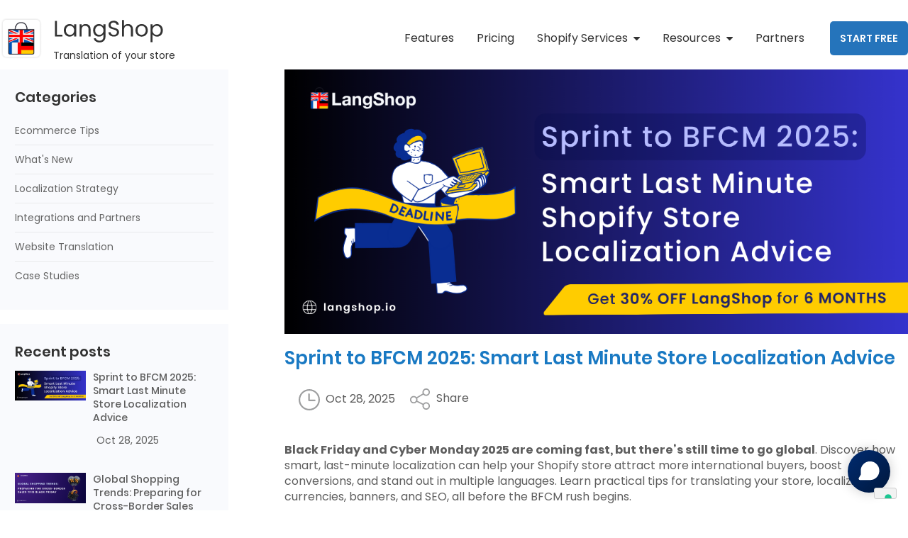

--- FILE ---
content_type: text/html; charset=UTF-8
request_url: https://langshop.io/blog
body_size: 42093
content:
<!doctype html>
<html lang="en">
    <head >
                <meta charset="utf-8"/><script type="text/javascript">(window.NREUM||(NREUM={})).init={ajax:{deny_list:["bam.nr-data.net"]},feature_flags:["soft_nav"]};(window.NREUM||(NREUM={})).loader_config={licenseKey:"NRJS-0c756a6aabc4366de6f",applicationID:"694205031",browserID:"694209168"};;/*! For license information please see nr-loader-rum-1.308.0.min.js.LICENSE.txt */
(()=>{var e,t,r={163:(e,t,r)=>{"use strict";r.d(t,{j:()=>E});var n=r(384),i=r(1741);var a=r(2555);r(860).K7.genericEvents;const s="experimental.resources",o="register",c=e=>{if(!e||"string"!=typeof e)return!1;try{document.createDocumentFragment().querySelector(e)}catch{return!1}return!0};var d=r(2614),u=r(944),l=r(8122);const f="[data-nr-mask]",g=e=>(0,l.a)(e,(()=>{const e={feature_flags:[],experimental:{allow_registered_children:!1,resources:!1},mask_selector:"*",block_selector:"[data-nr-block]",mask_input_options:{color:!1,date:!1,"datetime-local":!1,email:!1,month:!1,number:!1,range:!1,search:!1,tel:!1,text:!1,time:!1,url:!1,week:!1,textarea:!1,select:!1,password:!0}};return{ajax:{deny_list:void 0,block_internal:!0,enabled:!0,autoStart:!0},api:{get allow_registered_children(){return e.feature_flags.includes(o)||e.experimental.allow_registered_children},set allow_registered_children(t){e.experimental.allow_registered_children=t},duplicate_registered_data:!1},browser_consent_mode:{enabled:!1},distributed_tracing:{enabled:void 0,exclude_newrelic_header:void 0,cors_use_newrelic_header:void 0,cors_use_tracecontext_headers:void 0,allowed_origins:void 0},get feature_flags(){return e.feature_flags},set feature_flags(t){e.feature_flags=t},generic_events:{enabled:!0,autoStart:!0},harvest:{interval:30},jserrors:{enabled:!0,autoStart:!0},logging:{enabled:!0,autoStart:!0},metrics:{enabled:!0,autoStart:!0},obfuscate:void 0,page_action:{enabled:!0},page_view_event:{enabled:!0,autoStart:!0},page_view_timing:{enabled:!0,autoStart:!0},performance:{capture_marks:!1,capture_measures:!1,capture_detail:!0,resources:{get enabled(){return e.feature_flags.includes(s)||e.experimental.resources},set enabled(t){e.experimental.resources=t},asset_types:[],first_party_domains:[],ignore_newrelic:!0}},privacy:{cookies_enabled:!0},proxy:{assets:void 0,beacon:void 0},session:{expiresMs:d.wk,inactiveMs:d.BB},session_replay:{autoStart:!0,enabled:!1,preload:!1,sampling_rate:10,error_sampling_rate:100,collect_fonts:!1,inline_images:!1,fix_stylesheets:!0,mask_all_inputs:!0,get mask_text_selector(){return e.mask_selector},set mask_text_selector(t){c(t)?e.mask_selector="".concat(t,",").concat(f):""===t||null===t?e.mask_selector=f:(0,u.R)(5,t)},get block_class(){return"nr-block"},get ignore_class(){return"nr-ignore"},get mask_text_class(){return"nr-mask"},get block_selector(){return e.block_selector},set block_selector(t){c(t)?e.block_selector+=",".concat(t):""!==t&&(0,u.R)(6,t)},get mask_input_options(){return e.mask_input_options},set mask_input_options(t){t&&"object"==typeof t?e.mask_input_options={...t,password:!0}:(0,u.R)(7,t)}},session_trace:{enabled:!0,autoStart:!0},soft_navigations:{enabled:!0,autoStart:!0},spa:{enabled:!0,autoStart:!0},ssl:void 0,user_actions:{enabled:!0,elementAttributes:["id","className","tagName","type"]}}})());var p=r(6154),m=r(9324);let h=0;const v={buildEnv:m.F3,distMethod:m.Xs,version:m.xv,originTime:p.WN},b={consented:!1},y={appMetadata:{},get consented(){return this.session?.state?.consent||b.consented},set consented(e){b.consented=e},customTransaction:void 0,denyList:void 0,disabled:!1,harvester:void 0,isolatedBacklog:!1,isRecording:!1,loaderType:void 0,maxBytes:3e4,obfuscator:void 0,onerror:void 0,ptid:void 0,releaseIds:{},session:void 0,timeKeeper:void 0,registeredEntities:[],jsAttributesMetadata:{bytes:0},get harvestCount(){return++h}},_=e=>{const t=(0,l.a)(e,y),r=Object.keys(v).reduce((e,t)=>(e[t]={value:v[t],writable:!1,configurable:!0,enumerable:!0},e),{});return Object.defineProperties(t,r)};var w=r(5701);const x=e=>{const t=e.startsWith("http");e+="/",r.p=t?e:"https://"+e};var R=r(7836),k=r(3241);const A={accountID:void 0,trustKey:void 0,agentID:void 0,licenseKey:void 0,applicationID:void 0,xpid:void 0},S=e=>(0,l.a)(e,A),T=new Set;function E(e,t={},r,s){let{init:o,info:c,loader_config:d,runtime:u={},exposed:l=!0}=t;if(!c){const e=(0,n.pV)();o=e.init,c=e.info,d=e.loader_config}e.init=g(o||{}),e.loader_config=S(d||{}),c.jsAttributes??={},p.bv&&(c.jsAttributes.isWorker=!0),e.info=(0,a.D)(c);const f=e.init,m=[c.beacon,c.errorBeacon];T.has(e.agentIdentifier)||(f.proxy.assets&&(x(f.proxy.assets),m.push(f.proxy.assets)),f.proxy.beacon&&m.push(f.proxy.beacon),e.beacons=[...m],function(e){const t=(0,n.pV)();Object.getOwnPropertyNames(i.W.prototype).forEach(r=>{const n=i.W.prototype[r];if("function"!=typeof n||"constructor"===n)return;let a=t[r];e[r]&&!1!==e.exposed&&"micro-agent"!==e.runtime?.loaderType&&(t[r]=(...t)=>{const n=e[r](...t);return a?a(...t):n})})}(e),(0,n.US)("activatedFeatures",w.B)),u.denyList=[...f.ajax.deny_list||[],...f.ajax.block_internal?m:[]],u.ptid=e.agentIdentifier,u.loaderType=r,e.runtime=_(u),T.has(e.agentIdentifier)||(e.ee=R.ee.get(e.agentIdentifier),e.exposed=l,(0,k.W)({agentIdentifier:e.agentIdentifier,drained:!!w.B?.[e.agentIdentifier],type:"lifecycle",name:"initialize",feature:void 0,data:e.config})),T.add(e.agentIdentifier)}},384:(e,t,r)=>{"use strict";r.d(t,{NT:()=>s,US:()=>u,Zm:()=>o,bQ:()=>d,dV:()=>c,pV:()=>l});var n=r(6154),i=r(1863),a=r(1910);const s={beacon:"bam.nr-data.net",errorBeacon:"bam.nr-data.net"};function o(){return n.gm.NREUM||(n.gm.NREUM={}),void 0===n.gm.newrelic&&(n.gm.newrelic=n.gm.NREUM),n.gm.NREUM}function c(){let e=o();return e.o||(e.o={ST:n.gm.setTimeout,SI:n.gm.setImmediate||n.gm.setInterval,CT:n.gm.clearTimeout,XHR:n.gm.XMLHttpRequest,REQ:n.gm.Request,EV:n.gm.Event,PR:n.gm.Promise,MO:n.gm.MutationObserver,FETCH:n.gm.fetch,WS:n.gm.WebSocket},(0,a.i)(...Object.values(e.o))),e}function d(e,t){let r=o();r.initializedAgents??={},t.initializedAt={ms:(0,i.t)(),date:new Date},r.initializedAgents[e]=t}function u(e,t){o()[e]=t}function l(){return function(){let e=o();const t=e.info||{};e.info={beacon:s.beacon,errorBeacon:s.errorBeacon,...t}}(),function(){let e=o();const t=e.init||{};e.init={...t}}(),c(),function(){let e=o();const t=e.loader_config||{};e.loader_config={...t}}(),o()}},782:(e,t,r)=>{"use strict";r.d(t,{T:()=>n});const n=r(860).K7.pageViewTiming},860:(e,t,r)=>{"use strict";r.d(t,{$J:()=>u,K7:()=>c,P3:()=>d,XX:()=>i,Yy:()=>o,df:()=>a,qY:()=>n,v4:()=>s});const n="events",i="jserrors",a="browser/blobs",s="rum",o="browser/logs",c={ajax:"ajax",genericEvents:"generic_events",jserrors:i,logging:"logging",metrics:"metrics",pageAction:"page_action",pageViewEvent:"page_view_event",pageViewTiming:"page_view_timing",sessionReplay:"session_replay",sessionTrace:"session_trace",softNav:"soft_navigations",spa:"spa"},d={[c.pageViewEvent]:1,[c.pageViewTiming]:2,[c.metrics]:3,[c.jserrors]:4,[c.spa]:5,[c.ajax]:6,[c.sessionTrace]:7,[c.softNav]:8,[c.sessionReplay]:9,[c.logging]:10,[c.genericEvents]:11},u={[c.pageViewEvent]:s,[c.pageViewTiming]:n,[c.ajax]:n,[c.spa]:n,[c.softNav]:n,[c.metrics]:i,[c.jserrors]:i,[c.sessionTrace]:a,[c.sessionReplay]:a,[c.logging]:o,[c.genericEvents]:"ins"}},944:(e,t,r)=>{"use strict";r.d(t,{R:()=>i});var n=r(3241);function i(e,t){"function"==typeof console.debug&&(console.debug("New Relic Warning: https://github.com/newrelic/newrelic-browser-agent/blob/main/docs/warning-codes.md#".concat(e),t),(0,n.W)({agentIdentifier:null,drained:null,type:"data",name:"warn",feature:"warn",data:{code:e,secondary:t}}))}},1687:(e,t,r)=>{"use strict";r.d(t,{Ak:()=>d,Ze:()=>f,x3:()=>u});var n=r(3241),i=r(7836),a=r(3606),s=r(860),o=r(2646);const c={};function d(e,t){const r={staged:!1,priority:s.P3[t]||0};l(e),c[e].get(t)||c[e].set(t,r)}function u(e,t){e&&c[e]&&(c[e].get(t)&&c[e].delete(t),p(e,t,!1),c[e].size&&g(e))}function l(e){if(!e)throw new Error("agentIdentifier required");c[e]||(c[e]=new Map)}function f(e="",t="feature",r=!1){if(l(e),!e||!c[e].get(t)||r)return p(e,t);c[e].get(t).staged=!0,g(e)}function g(e){const t=Array.from(c[e]);t.every(([e,t])=>t.staged)&&(t.sort((e,t)=>e[1].priority-t[1].priority),t.forEach(([t])=>{c[e].delete(t),p(e,t)}))}function p(e,t,r=!0){const s=e?i.ee.get(e):i.ee,c=a.i.handlers;if(!s.aborted&&s.backlog&&c){if((0,n.W)({agentIdentifier:e,type:"lifecycle",name:"drain",feature:t}),r){const e=s.backlog[t],r=c[t];if(r){for(let t=0;e&&t<e.length;++t)m(e[t],r);Object.entries(r).forEach(([e,t])=>{Object.values(t||{}).forEach(t=>{t[0]?.on&&t[0]?.context()instanceof o.y&&t[0].on(e,t[1])})})}}s.isolatedBacklog||delete c[t],s.backlog[t]=null,s.emit("drain-"+t,[])}}function m(e,t){var r=e[1];Object.values(t[r]||{}).forEach(t=>{var r=e[0];if(t[0]===r){var n=t[1],i=e[3],a=e[2];n.apply(i,a)}})}},1738:(e,t,r)=>{"use strict";r.d(t,{U:()=>g,Y:()=>f});var n=r(3241),i=r(9908),a=r(1863),s=r(944),o=r(5701),c=r(3969),d=r(8362),u=r(860),l=r(4261);function f(e,t,r,a){const f=a||r;!f||f[e]&&f[e]!==d.d.prototype[e]||(f[e]=function(){(0,i.p)(c.xV,["API/"+e+"/called"],void 0,u.K7.metrics,r.ee),(0,n.W)({agentIdentifier:r.agentIdentifier,drained:!!o.B?.[r.agentIdentifier],type:"data",name:"api",feature:l.Pl+e,data:{}});try{return t.apply(this,arguments)}catch(e){(0,s.R)(23,e)}})}function g(e,t,r,n,s){const o=e.info;null===r?delete o.jsAttributes[t]:o.jsAttributes[t]=r,(s||null===r)&&(0,i.p)(l.Pl+n,[(0,a.t)(),t,r],void 0,"session",e.ee)}},1741:(e,t,r)=>{"use strict";r.d(t,{W:()=>a});var n=r(944),i=r(4261);class a{#e(e,...t){if(this[e]!==a.prototype[e])return this[e](...t);(0,n.R)(35,e)}addPageAction(e,t){return this.#e(i.hG,e,t)}register(e){return this.#e(i.eY,e)}recordCustomEvent(e,t){return this.#e(i.fF,e,t)}setPageViewName(e,t){return this.#e(i.Fw,e,t)}setCustomAttribute(e,t,r){return this.#e(i.cD,e,t,r)}noticeError(e,t){return this.#e(i.o5,e,t)}setUserId(e,t=!1){return this.#e(i.Dl,e,t)}setApplicationVersion(e){return this.#e(i.nb,e)}setErrorHandler(e){return this.#e(i.bt,e)}addRelease(e,t){return this.#e(i.k6,e,t)}log(e,t){return this.#e(i.$9,e,t)}start(){return this.#e(i.d3)}finished(e){return this.#e(i.BL,e)}recordReplay(){return this.#e(i.CH)}pauseReplay(){return this.#e(i.Tb)}addToTrace(e){return this.#e(i.U2,e)}setCurrentRouteName(e){return this.#e(i.PA,e)}interaction(e){return this.#e(i.dT,e)}wrapLogger(e,t,r){return this.#e(i.Wb,e,t,r)}measure(e,t){return this.#e(i.V1,e,t)}consent(e){return this.#e(i.Pv,e)}}},1863:(e,t,r)=>{"use strict";function n(){return Math.floor(performance.now())}r.d(t,{t:()=>n})},1910:(e,t,r)=>{"use strict";r.d(t,{i:()=>a});var n=r(944);const i=new Map;function a(...e){return e.every(e=>{if(i.has(e))return i.get(e);const t="function"==typeof e?e.toString():"",r=t.includes("[native code]"),a=t.includes("nrWrapper");return r||a||(0,n.R)(64,e?.name||t),i.set(e,r),r})}},2555:(e,t,r)=>{"use strict";r.d(t,{D:()=>o,f:()=>s});var n=r(384),i=r(8122);const a={beacon:n.NT.beacon,errorBeacon:n.NT.errorBeacon,licenseKey:void 0,applicationID:void 0,sa:void 0,queueTime:void 0,applicationTime:void 0,ttGuid:void 0,user:void 0,account:void 0,product:void 0,extra:void 0,jsAttributes:{},userAttributes:void 0,atts:void 0,transactionName:void 0,tNamePlain:void 0};function s(e){try{return!!e.licenseKey&&!!e.errorBeacon&&!!e.applicationID}catch(e){return!1}}const o=e=>(0,i.a)(e,a)},2614:(e,t,r)=>{"use strict";r.d(t,{BB:()=>s,H3:()=>n,g:()=>d,iL:()=>c,tS:()=>o,uh:()=>i,wk:()=>a});const n="NRBA",i="SESSION",a=144e5,s=18e5,o={STARTED:"session-started",PAUSE:"session-pause",RESET:"session-reset",RESUME:"session-resume",UPDATE:"session-update"},c={SAME_TAB:"same-tab",CROSS_TAB:"cross-tab"},d={OFF:0,FULL:1,ERROR:2}},2646:(e,t,r)=>{"use strict";r.d(t,{y:()=>n});class n{constructor(e){this.contextId=e}}},2843:(e,t,r)=>{"use strict";r.d(t,{G:()=>a,u:()=>i});var n=r(3878);function i(e,t=!1,r,i){(0,n.DD)("visibilitychange",function(){if(t)return void("hidden"===document.visibilityState&&e());e(document.visibilityState)},r,i)}function a(e,t,r){(0,n.sp)("pagehide",e,t,r)}},3241:(e,t,r)=>{"use strict";r.d(t,{W:()=>a});var n=r(6154);const i="newrelic";function a(e={}){try{n.gm.dispatchEvent(new CustomEvent(i,{detail:e}))}catch(e){}}},3606:(e,t,r)=>{"use strict";r.d(t,{i:()=>a});var n=r(9908);a.on=s;var i=a.handlers={};function a(e,t,r,a){s(a||n.d,i,e,t,r)}function s(e,t,r,i,a){a||(a="feature"),e||(e=n.d);var s=t[a]=t[a]||{};(s[r]=s[r]||[]).push([e,i])}},3878:(e,t,r)=>{"use strict";function n(e,t){return{capture:e,passive:!1,signal:t}}function i(e,t,r=!1,i){window.addEventListener(e,t,n(r,i))}function a(e,t,r=!1,i){document.addEventListener(e,t,n(r,i))}r.d(t,{DD:()=>a,jT:()=>n,sp:()=>i})},3969:(e,t,r)=>{"use strict";r.d(t,{TZ:()=>n,XG:()=>o,rs:()=>i,xV:()=>s,z_:()=>a});const n=r(860).K7.metrics,i="sm",a="cm",s="storeSupportabilityMetrics",o="storeEventMetrics"},4234:(e,t,r)=>{"use strict";r.d(t,{W:()=>a});var n=r(7836),i=r(1687);class a{constructor(e,t){this.agentIdentifier=e,this.ee=n.ee.get(e),this.featureName=t,this.blocked=!1}deregisterDrain(){(0,i.x3)(this.agentIdentifier,this.featureName)}}},4261:(e,t,r)=>{"use strict";r.d(t,{$9:()=>d,BL:()=>o,CH:()=>g,Dl:()=>_,Fw:()=>y,PA:()=>h,Pl:()=>n,Pv:()=>k,Tb:()=>l,U2:()=>a,V1:()=>R,Wb:()=>x,bt:()=>b,cD:()=>v,d3:()=>w,dT:()=>c,eY:()=>p,fF:()=>f,hG:()=>i,k6:()=>s,nb:()=>m,o5:()=>u});const n="api-",i="addPageAction",a="addToTrace",s="addRelease",o="finished",c="interaction",d="log",u="noticeError",l="pauseReplay",f="recordCustomEvent",g="recordReplay",p="register",m="setApplicationVersion",h="setCurrentRouteName",v="setCustomAttribute",b="setErrorHandler",y="setPageViewName",_="setUserId",w="start",x="wrapLogger",R="measure",k="consent"},5289:(e,t,r)=>{"use strict";r.d(t,{GG:()=>s,Qr:()=>c,sB:()=>o});var n=r(3878),i=r(6389);function a(){return"undefined"==typeof document||"complete"===document.readyState}function s(e,t){if(a())return e();const r=(0,i.J)(e),s=setInterval(()=>{a()&&(clearInterval(s),r())},500);(0,n.sp)("load",r,t)}function o(e){if(a())return e();(0,n.DD)("DOMContentLoaded",e)}function c(e){if(a())return e();(0,n.sp)("popstate",e)}},5607:(e,t,r)=>{"use strict";r.d(t,{W:()=>n});const n=(0,r(9566).bz)()},5701:(e,t,r)=>{"use strict";r.d(t,{B:()=>a,t:()=>s});var n=r(3241);const i=new Set,a={};function s(e,t){const r=t.agentIdentifier;a[r]??={},e&&"object"==typeof e&&(i.has(r)||(t.ee.emit("rumresp",[e]),a[r]=e,i.add(r),(0,n.W)({agentIdentifier:r,loaded:!0,drained:!0,type:"lifecycle",name:"load",feature:void 0,data:e})))}},6154:(e,t,r)=>{"use strict";r.d(t,{OF:()=>c,RI:()=>i,WN:()=>u,bv:()=>a,eN:()=>l,gm:()=>s,mw:()=>o,sb:()=>d});var n=r(1863);const i="undefined"!=typeof window&&!!window.document,a="undefined"!=typeof WorkerGlobalScope&&("undefined"!=typeof self&&self instanceof WorkerGlobalScope&&self.navigator instanceof WorkerNavigator||"undefined"!=typeof globalThis&&globalThis instanceof WorkerGlobalScope&&globalThis.navigator instanceof WorkerNavigator),s=i?window:"undefined"!=typeof WorkerGlobalScope&&("undefined"!=typeof self&&self instanceof WorkerGlobalScope&&self||"undefined"!=typeof globalThis&&globalThis instanceof WorkerGlobalScope&&globalThis),o=Boolean("hidden"===s?.document?.visibilityState),c=/iPad|iPhone|iPod/.test(s.navigator?.userAgent),d=c&&"undefined"==typeof SharedWorker,u=((()=>{const e=s.navigator?.userAgent?.match(/Firefox[/\s](\d+\.\d+)/);Array.isArray(e)&&e.length>=2&&e[1]})(),Date.now()-(0,n.t)()),l=()=>"undefined"!=typeof PerformanceNavigationTiming&&s?.performance?.getEntriesByType("navigation")?.[0]?.responseStart},6389:(e,t,r)=>{"use strict";function n(e,t=500,r={}){const n=r?.leading||!1;let i;return(...r)=>{n&&void 0===i&&(e.apply(this,r),i=setTimeout(()=>{i=clearTimeout(i)},t)),n||(clearTimeout(i),i=setTimeout(()=>{e.apply(this,r)},t))}}function i(e){let t=!1;return(...r)=>{t||(t=!0,e.apply(this,r))}}r.d(t,{J:()=>i,s:()=>n})},6630:(e,t,r)=>{"use strict";r.d(t,{T:()=>n});const n=r(860).K7.pageViewEvent},7699:(e,t,r)=>{"use strict";r.d(t,{It:()=>a,KC:()=>o,No:()=>i,qh:()=>s});var n=r(860);const i=16e3,a=1e6,s="SESSION_ERROR",o={[n.K7.logging]:!0,[n.K7.genericEvents]:!1,[n.K7.jserrors]:!1,[n.K7.ajax]:!1}},7836:(e,t,r)=>{"use strict";r.d(t,{P:()=>o,ee:()=>c});var n=r(384),i=r(8990),a=r(2646),s=r(5607);const o="nr@context:".concat(s.W),c=function e(t,r){var n={},s={},u={},l=!1;try{l=16===r.length&&d.initializedAgents?.[r]?.runtime.isolatedBacklog}catch(e){}var f={on:p,addEventListener:p,removeEventListener:function(e,t){var r=n[e];if(!r)return;for(var i=0;i<r.length;i++)r[i]===t&&r.splice(i,1)},emit:function(e,r,n,i,a){!1!==a&&(a=!0);if(c.aborted&&!i)return;t&&a&&t.emit(e,r,n);var o=g(n);m(e).forEach(e=>{e.apply(o,r)});var d=v()[s[e]];d&&d.push([f,e,r,o]);return o},get:h,listeners:m,context:g,buffer:function(e,t){const r=v();if(t=t||"feature",f.aborted)return;Object.entries(e||{}).forEach(([e,n])=>{s[n]=t,t in r||(r[t]=[])})},abort:function(){f._aborted=!0,Object.keys(f.backlog).forEach(e=>{delete f.backlog[e]})},isBuffering:function(e){return!!v()[s[e]]},debugId:r,backlog:l?{}:t&&"object"==typeof t.backlog?t.backlog:{},isolatedBacklog:l};return Object.defineProperty(f,"aborted",{get:()=>{let e=f._aborted||!1;return e||(t&&(e=t.aborted),e)}}),f;function g(e){return e&&e instanceof a.y?e:e?(0,i.I)(e,o,()=>new a.y(o)):new a.y(o)}function p(e,t){n[e]=m(e).concat(t)}function m(e){return n[e]||[]}function h(t){return u[t]=u[t]||e(f,t)}function v(){return f.backlog}}(void 0,"globalEE"),d=(0,n.Zm)();d.ee||(d.ee=c)},8122:(e,t,r)=>{"use strict";r.d(t,{a:()=>i});var n=r(944);function i(e,t){try{if(!e||"object"!=typeof e)return(0,n.R)(3);if(!t||"object"!=typeof t)return(0,n.R)(4);const r=Object.create(Object.getPrototypeOf(t),Object.getOwnPropertyDescriptors(t)),a=0===Object.keys(r).length?e:r;for(let s in a)if(void 0!==e[s])try{if(null===e[s]){r[s]=null;continue}Array.isArray(e[s])&&Array.isArray(t[s])?r[s]=Array.from(new Set([...e[s],...t[s]])):"object"==typeof e[s]&&"object"==typeof t[s]?r[s]=i(e[s],t[s]):r[s]=e[s]}catch(e){r[s]||(0,n.R)(1,e)}return r}catch(e){(0,n.R)(2,e)}}},8362:(e,t,r)=>{"use strict";r.d(t,{d:()=>a});var n=r(9566),i=r(1741);class a extends i.W{agentIdentifier=(0,n.LA)(16)}},8374:(e,t,r)=>{r.nc=(()=>{try{return document?.currentScript?.nonce}catch(e){}return""})()},8990:(e,t,r)=>{"use strict";r.d(t,{I:()=>i});var n=Object.prototype.hasOwnProperty;function i(e,t,r){if(n.call(e,t))return e[t];var i=r();if(Object.defineProperty&&Object.keys)try{return Object.defineProperty(e,t,{value:i,writable:!0,enumerable:!1}),i}catch(e){}return e[t]=i,i}},9324:(e,t,r)=>{"use strict";r.d(t,{F3:()=>i,Xs:()=>a,xv:()=>n});const n="1.308.0",i="PROD",a="CDN"},9566:(e,t,r)=>{"use strict";r.d(t,{LA:()=>o,bz:()=>s});var n=r(6154);const i="xxxxxxxx-xxxx-4xxx-yxxx-xxxxxxxxxxxx";function a(e,t){return e?15&e[t]:16*Math.random()|0}function s(){const e=n.gm?.crypto||n.gm?.msCrypto;let t,r=0;return e&&e.getRandomValues&&(t=e.getRandomValues(new Uint8Array(30))),i.split("").map(e=>"x"===e?a(t,r++).toString(16):"y"===e?(3&a()|8).toString(16):e).join("")}function o(e){const t=n.gm?.crypto||n.gm?.msCrypto;let r,i=0;t&&t.getRandomValues&&(r=t.getRandomValues(new Uint8Array(e)));const s=[];for(var o=0;o<e;o++)s.push(a(r,i++).toString(16));return s.join("")}},9908:(e,t,r)=>{"use strict";r.d(t,{d:()=>n,p:()=>i});var n=r(7836).ee.get("handle");function i(e,t,r,i,a){a?(a.buffer([e],i),a.emit(e,t,r)):(n.buffer([e],i),n.emit(e,t,r))}}},n={};function i(e){var t=n[e];if(void 0!==t)return t.exports;var a=n[e]={exports:{}};return r[e](a,a.exports,i),a.exports}i.m=r,i.d=(e,t)=>{for(var r in t)i.o(t,r)&&!i.o(e,r)&&Object.defineProperty(e,r,{enumerable:!0,get:t[r]})},i.f={},i.e=e=>Promise.all(Object.keys(i.f).reduce((t,r)=>(i.f[r](e,t),t),[])),i.u=e=>"nr-rum-1.308.0.min.js",i.o=(e,t)=>Object.prototype.hasOwnProperty.call(e,t),e={},t="NRBA-1.308.0.PROD:",i.l=(r,n,a,s)=>{if(e[r])e[r].push(n);else{var o,c;if(void 0!==a)for(var d=document.getElementsByTagName("script"),u=0;u<d.length;u++){var l=d[u];if(l.getAttribute("src")==r||l.getAttribute("data-webpack")==t+a){o=l;break}}if(!o){c=!0;var f={296:"sha512-+MIMDsOcckGXa1EdWHqFNv7P+JUkd5kQwCBr3KE6uCvnsBNUrdSt4a/3/L4j4TxtnaMNjHpza2/erNQbpacJQA=="};(o=document.createElement("script")).charset="utf-8",i.nc&&o.setAttribute("nonce",i.nc),o.setAttribute("data-webpack",t+a),o.src=r,0!==o.src.indexOf(window.location.origin+"/")&&(o.crossOrigin="anonymous"),f[s]&&(o.integrity=f[s])}e[r]=[n];var g=(t,n)=>{o.onerror=o.onload=null,clearTimeout(p);var i=e[r];if(delete e[r],o.parentNode&&o.parentNode.removeChild(o),i&&i.forEach(e=>e(n)),t)return t(n)},p=setTimeout(g.bind(null,void 0,{type:"timeout",target:o}),12e4);o.onerror=g.bind(null,o.onerror),o.onload=g.bind(null,o.onload),c&&document.head.appendChild(o)}},i.r=e=>{"undefined"!=typeof Symbol&&Symbol.toStringTag&&Object.defineProperty(e,Symbol.toStringTag,{value:"Module"}),Object.defineProperty(e,"__esModule",{value:!0})},i.p="https://js-agent.newrelic.com/",(()=>{var e={374:0,840:0};i.f.j=(t,r)=>{var n=i.o(e,t)?e[t]:void 0;if(0!==n)if(n)r.push(n[2]);else{var a=new Promise((r,i)=>n=e[t]=[r,i]);r.push(n[2]=a);var s=i.p+i.u(t),o=new Error;i.l(s,r=>{if(i.o(e,t)&&(0!==(n=e[t])&&(e[t]=void 0),n)){var a=r&&("load"===r.type?"missing":r.type),s=r&&r.target&&r.target.src;o.message="Loading chunk "+t+" failed: ("+a+": "+s+")",o.name="ChunkLoadError",o.type=a,o.request=s,n[1](o)}},"chunk-"+t,t)}};var t=(t,r)=>{var n,a,[s,o,c]=r,d=0;if(s.some(t=>0!==e[t])){for(n in o)i.o(o,n)&&(i.m[n]=o[n]);if(c)c(i)}for(t&&t(r);d<s.length;d++)a=s[d],i.o(e,a)&&e[a]&&e[a][0](),e[a]=0},r=self["webpackChunk:NRBA-1.308.0.PROD"]=self["webpackChunk:NRBA-1.308.0.PROD"]||[];r.forEach(t.bind(null,0)),r.push=t.bind(null,r.push.bind(r))})(),(()=>{"use strict";i(8374);var e=i(8362),t=i(860);const r=Object.values(t.K7);var n=i(163);var a=i(9908),s=i(1863),o=i(4261),c=i(1738);var d=i(1687),u=i(4234),l=i(5289),f=i(6154),g=i(944),p=i(384);const m=e=>f.RI&&!0===e?.privacy.cookies_enabled;function h(e){return!!(0,p.dV)().o.MO&&m(e)&&!0===e?.session_trace.enabled}var v=i(6389),b=i(7699);class y extends u.W{constructor(e,t){super(e.agentIdentifier,t),this.agentRef=e,this.abortHandler=void 0,this.featAggregate=void 0,this.loadedSuccessfully=void 0,this.onAggregateImported=new Promise(e=>{this.loadedSuccessfully=e}),this.deferred=Promise.resolve(),!1===e.init[this.featureName].autoStart?this.deferred=new Promise((t,r)=>{this.ee.on("manual-start-all",(0,v.J)(()=>{(0,d.Ak)(e.agentIdentifier,this.featureName),t()}))}):(0,d.Ak)(e.agentIdentifier,t)}importAggregator(e,t,r={}){if(this.featAggregate)return;const n=async()=>{let n;await this.deferred;try{if(m(e.init)){const{setupAgentSession:t}=await i.e(296).then(i.bind(i,3305));n=t(e)}}catch(e){(0,g.R)(20,e),this.ee.emit("internal-error",[e]),(0,a.p)(b.qh,[e],void 0,this.featureName,this.ee)}try{if(!this.#t(this.featureName,n,e.init))return(0,d.Ze)(this.agentIdentifier,this.featureName),void this.loadedSuccessfully(!1);const{Aggregate:i}=await t();this.featAggregate=new i(e,r),e.runtime.harvester.initializedAggregates.push(this.featAggregate),this.loadedSuccessfully(!0)}catch(e){(0,g.R)(34,e),this.abortHandler?.(),(0,d.Ze)(this.agentIdentifier,this.featureName,!0),this.loadedSuccessfully(!1),this.ee&&this.ee.abort()}};f.RI?(0,l.GG)(()=>n(),!0):n()}#t(e,r,n){if(this.blocked)return!1;switch(e){case t.K7.sessionReplay:return h(n)&&!!r;case t.K7.sessionTrace:return!!r;default:return!0}}}var _=i(6630),w=i(2614),x=i(3241);class R extends y{static featureName=_.T;constructor(e){var t;super(e,_.T),this.setupInspectionEvents(e.agentIdentifier),t=e,(0,c.Y)(o.Fw,function(e,r){"string"==typeof e&&("/"!==e.charAt(0)&&(e="/"+e),t.runtime.customTransaction=(r||"http://custom.transaction")+e,(0,a.p)(o.Pl+o.Fw,[(0,s.t)()],void 0,void 0,t.ee))},t),this.importAggregator(e,()=>i.e(296).then(i.bind(i,3943)))}setupInspectionEvents(e){const t=(t,r)=>{t&&(0,x.W)({agentIdentifier:e,timeStamp:t.timeStamp,loaded:"complete"===t.target.readyState,type:"window",name:r,data:t.target.location+""})};(0,l.sB)(e=>{t(e,"DOMContentLoaded")}),(0,l.GG)(e=>{t(e,"load")}),(0,l.Qr)(e=>{t(e,"navigate")}),this.ee.on(w.tS.UPDATE,(t,r)=>{(0,x.W)({agentIdentifier:e,type:"lifecycle",name:"session",data:r})})}}class k extends e.d{constructor(e){var t;(super(),f.gm)?(this.features={},(0,p.bQ)(this.agentIdentifier,this),this.desiredFeatures=new Set(e.features||[]),this.desiredFeatures.add(R),(0,n.j)(this,e,e.loaderType||"agent"),t=this,(0,c.Y)(o.cD,function(e,r,n=!1){if("string"==typeof e){if(["string","number","boolean"].includes(typeof r)||null===r)return(0,c.U)(t,e,r,o.cD,n);(0,g.R)(40,typeof r)}else(0,g.R)(39,typeof e)},t),function(e){(0,c.Y)(o.Dl,function(t,r=!1){if("string"!=typeof t&&null!==t)return void(0,g.R)(41,typeof t);const n=e.info.jsAttributes["enduser.id"];r&&null!=n&&n!==t?(0,a.p)(o.Pl+"setUserIdAndResetSession",[t],void 0,"session",e.ee):(0,c.U)(e,"enduser.id",t,o.Dl,!0)},e)}(this),function(e){(0,c.Y)(o.nb,function(t){if("string"==typeof t||null===t)return(0,c.U)(e,"application.version",t,o.nb,!1);(0,g.R)(42,typeof t)},e)}(this),function(e){(0,c.Y)(o.d3,function(){e.ee.emit("manual-start-all")},e)}(this),function(e){(0,c.Y)(o.Pv,function(t=!0){if("boolean"==typeof t){if((0,a.p)(o.Pl+o.Pv,[t],void 0,"session",e.ee),e.runtime.consented=t,t){const t=e.features.page_view_event;t.onAggregateImported.then(e=>{const r=t.featAggregate;e&&!r.sentRum&&r.sendRum()})}}else(0,g.R)(65,typeof t)},e)}(this),this.run()):(0,g.R)(21)}get config(){return{info:this.info,init:this.init,loader_config:this.loader_config,runtime:this.runtime}}get api(){return this}run(){try{const e=function(e){const t={};return r.forEach(r=>{t[r]=!!e[r]?.enabled}),t}(this.init),n=[...this.desiredFeatures];n.sort((e,r)=>t.P3[e.featureName]-t.P3[r.featureName]),n.forEach(r=>{if(!e[r.featureName]&&r.featureName!==t.K7.pageViewEvent)return;if(r.featureName===t.K7.spa)return void(0,g.R)(67);const n=function(e){switch(e){case t.K7.ajax:return[t.K7.jserrors];case t.K7.sessionTrace:return[t.K7.ajax,t.K7.pageViewEvent];case t.K7.sessionReplay:return[t.K7.sessionTrace];case t.K7.pageViewTiming:return[t.K7.pageViewEvent];default:return[]}}(r.featureName).filter(e=>!(e in this.features));n.length>0&&(0,g.R)(36,{targetFeature:r.featureName,missingDependencies:n}),this.features[r.featureName]=new r(this)})}catch(e){(0,g.R)(22,e);for(const e in this.features)this.features[e].abortHandler?.();const t=(0,p.Zm)();delete t.initializedAgents[this.agentIdentifier]?.features,delete this.sharedAggregator;return t.ee.get(this.agentIdentifier).abort(),!1}}}var A=i(2843),S=i(782);class T extends y{static featureName=S.T;constructor(e){super(e,S.T),f.RI&&((0,A.u)(()=>(0,a.p)("docHidden",[(0,s.t)()],void 0,S.T,this.ee),!0),(0,A.G)(()=>(0,a.p)("winPagehide",[(0,s.t)()],void 0,S.T,this.ee)),this.importAggregator(e,()=>i.e(296).then(i.bind(i,2117))))}}var E=i(3969);class I extends y{static featureName=E.TZ;constructor(e){super(e,E.TZ),f.RI&&document.addEventListener("securitypolicyviolation",e=>{(0,a.p)(E.xV,["Generic/CSPViolation/Detected"],void 0,this.featureName,this.ee)}),this.importAggregator(e,()=>i.e(296).then(i.bind(i,9623)))}}new k({features:[R,T,I],loaderType:"lite"})})()})();</script>
<meta name="title" content="Blog"/>
<meta name="description" content="Explore the LangShop blog for insights on Shopify multi-language strategies, language switchers, and converters. Stay updated with the latest tips and best practices.
"/>
<meta name="keywords" content="magento store, magento 2 extensions, magento themes, magento 2 extension, magento theme, magento 2 plugin, magento go, free magento themes and extensions, magento tutorial"/>
<meta name="robots" content="INDEX,FOLLOW"/>
<meta name="viewport" content="width=device-width, initial-scale=1"/>
<meta name="format-detection" content="telephone=no"/>
<title>Blog</title>
<link  rel="stylesheet" type="text/css"  media="all" href="https://langshop.io/static/version1768989402/_cache/merged/49347b9eae1c82c88f40f4fd66b0082a.min.css" />
<link  rel="stylesheet" type="text/css"  media="screen and (min-width: 768px)" href="https://langshop.io/static/version1768989402/frontend/Aheadworks/langshop/en_US/css/styles-l.min.css" />
<link  rel="stylesheet" type="text/css"  media="print" href="https://langshop.io/static/version1768989402/frontend/Aheadworks/langshop/en_US/css/print.min.css" />
<link  rel="icon" type="image/x-icon" href="https://langshop.io/static/version1768989402/frontend/Aheadworks/langshop/en_US/Magento_Theme/favicon.ico" />
<link  rel="shortcut icon" type="image/x-icon" href="https://langshop.io/static/version1768989402/frontend/Aheadworks/langshop/en_US/Magento_Theme/favicon.ico" />

<!-- Google Tag Manager -->

<!-- End Google Tag Manager -->


<!-- Global site tag (gtag.js) - Google Analytics -->


<meta name="p:domain_verify" content="8YU9m4GFaAISZfJ95ANXcLpBh3ilthnU"/>

            <!-- Google Tag Manager -->

<!-- End Google Tag Manager -->        

<!-- BEGIN GOOGLE ANALYTICS CODE -->

<!-- END GOOGLE ANALYTICS CODE -->
    




<link rel="canonical" href="https://langshop.io/blog" /><!-- Global site tag (gtag.js) - Google Analytics -->





    </head>
    <body data-container="body"
          data-mage-init='{"loaderAjax": {}, "loader": { "icon": "https://langshop.io/static/version1768989402/frontend/Aheadworks/langshop/en_US/images/loader-2.gif"}}'
        id="html-body" class="aw_blog-index-index page-layout-2columns-left">
            <!-- Google Tag Manager (noscript) -->
<noscript><iframe src="https://www.googletagmanager.com/ns.html?id=GTM-W2J864Q"
height="0" width="0" style="display:none;visibility:hidden"></iframe></noscript>
<!-- End Google Tag Manager (noscript) -->


<div class="cookie-status-message" id="cookie-status">
    The store will not work correctly when cookies are disabled.</div>




    <noscript>
        <div class="message global noscript">
            <div class="content">
                <p>
                    <strong>JavaScript seems to be disabled in your browser.</strong>
                    <span>
                        For the best experience on our site, be sure to turn on Javascript in your browser.                    </span>
                </p>
            </div>
        </div>
    </noscript>

<div class="page-wrapper">
<a class="skip-link button button-transparent" href="#maincontent">Go to main content</a>
<header class="page-header"><div class="header content"><div class="logo-wrapper">
    <a
            class="logo"
            href="https://langshop.io/"
            title="LangShop&#x20;logo."
            aria-label="store logo"
    >
        <img class="logo-image"
             src="https://langshop.io/media/logo/stores/4/Logo_LangShop.png"
             title="LangShop&#x20;logo."
             alt="LangShop&#x20;logo."
            width="99"            height="94"        />
    </a>
    <div class="logo-inner">
        <h2 class="logo-heading">
            <span class="logo-text">LangShop</span>
        </h2>
        <p class="logo-paragraph">Translation of your store</p>
    </div>
</div>
<input class="hamburger-input" type="checkbox" id="hamburger-input" tabindex="-1">
<label class="hamburger-label" for="hamburger-input">
    <i class="fa fa-bars"></i>
    <i class="fa fa-times"></i>
</label>
<!-- CMS Block ID: langshop-navigation -->

<nav class="nav nav-desktop">
    <ul class="nav-list">
        <li class="nav-item">
            <a href="/features" class="nav-link">
                Features
            </a>
        </li>
        <li class="nav-item">
            <a href="/pricing" class="nav-link">
                Pricing
            </a>
        </li>
        <li class="nav-item">
            <button id="nav-button" class="nav-button" aria-haspopup="true" aria-controls="dropdown-menu">
                Shopify Services
                <i class="fa fa-caret-down"></i>
            </button>
            <ul id="dropdown-menu" class="nav-list-sub">
                <li class="nav-item">
                    <a href="/shopify-magento-to-shopify-migration" class="nav-link">
                        Magento to Shopify migration
                    </a>
                </li>
                <li class="nav-item">
                    <a href="/shopify-service-apps" class="nav-link">
                        Apps
                    </a>
                </li>
                <li class="nav-item">
                    <a href="/shopify-service-white-label" class="nav-link">
                        White Label App Development
                    </a>
                </li>
                <li class="nav-item">
                    <a href="/shopify-theme-development" class="nav-link">
                        Theme Development
                    </a>
                </li>
                <li class="nav-item">
                    <a href="/shopify-store-development" class="nav-link">
                        Store Development
                    </a>
                </li>
                <li class="nav-item">
                    <a href="/shopify-custom-app-integration-development" class="nav-link">
                        Custom App and Integration Development
                    </a>
                </li>
            </ul>
        </li>
        <li class="nav-item">
            <button id="nav-button" class="nav-button" aria-haspopup="true" aria-controls="dropdown-menu">
                Resources
                <i class="fa fa-caret-down"></i>
            </button>
            <ul id="dropdown-menu" class="nav-list-sub">
                <li class="nav-item">
                    <a href="/resources/developers" class="nav-link">
                        FAQ
                    </a>
                </li>
                <li class="nav-item">
                    <a href="/blog" class="nav-link" target="_blank" aria-label="Opens in a new tab.">
                        Blog
                    </a>
                </li>
                <li class="nav-item">
                    <a href="https://langshop.crisp.help/en/" class="nav-link" target="_blank" aria-label="Opens in a new tab.">
                        Help Center
                    </a>
                </li>
                <li class="nav-item">
                    <a href="https://community.langshop.io/"
                        class="nav-link" target="_blank" aria-label="Opens in a new tab.">
                        Community
                    </a>
                </li>
                <li class="nav-item">
                    <a href="/langshop-api" class="nav-link">
                        LangShop API
                    </a>
                </li>
                <li class="nav-item">
                    <a href="/changelog" class="nav-link">
                        Changelog
                    </a>
                </li>
            </ul>
        </li>
        <li class="nav-item">
            <a href="/partners" class="nav-link">
                Partners
            </a>
        </li>
    </ul>
</nav>
<nav class="nav nav-mobile">
    <ul class="nav-list">
        <li class="nav-item">
            <input class="nav-input" type="checkbox" id="nav-contact">
            <label class="nav-label" for="nav-contact">
                Contact
                <i class="fa fa-caret-down"></i>
            </label>
            <ul class="nav-list nav-list-sub">
                <li class="nav-item">
                    <a href="/developer" class="nav-link">
                        For developer
                    </a>
                </li>
                <li class="nav-item">
                    <a href="/store-owner" class="nav-link">
                        For storeowner
                    </a>
                </li>
            </ul>
        </li>
        <li class="nav-item">
            <input class="nav-input" type="checkbox" id="nav-features">
            <label class="nav-label" for="nav-features">
                Features
                <i class="fa fa-caret-down"></i>
            </label>
            <ul class="nav-list nav-list-sub">
                <li class="nav-item">
                    <a href="/languages" class="nav-link">
                        Languages
                    </a>
                </li>
                <li class="nav-item">
                    <a href="/currencies" class="nav-link">
                        Currencies
                    </a>
                </li>
            </ul>
        </li>
        <li class="nav-item">
            <a href="/pricing" class="nav-link">
                Pricing
            </a>
        </li>
        <li class="nav-item">
            <input class="nav-input" type="checkbox" id="nav-services">
            <label class="nav-label" for="nav-services">
                Shopify Services
                <i class="fa fa-caret-down"></i>
            </label>
            <ul class="nav-list nav-list-sub">
                <li class="nav-item">
                    <a href="/shopify-magento-to-shopify-migration" class="nav-link">
                        Magento to Shopify migration
                    </a>
                </li>
                <li class="nav-item">
                    <a href="/shopify-service-apps" class="nav-link">
                        Apps
                    </a>
                </li>
                <li class="nav-item">
                    <a href="/shopify-service-white-label" class="nav-link">
                        White Label App Development
                    </a>
                </li>
                <li class="nav-item">
                    <a href="/shopify-theme-development" class="nav-link">
                        Theme Development
                    </a>
                </li>
                <li class="nav-item">
                    <a href="/shopify-store-development" class="nav-link">
                        Store Development
                    </a>
                </li>
                <li class="nav-item">
                    <a href="/shopify-custom-app-integration-development" class="nav-link">
                        Custom App and Integration Development
                    </a>
                </li>
            </ul>
        </li>
        <li class="nav-item">
            <input class="nav-input" type="checkbox" id="nav-resources">
            <label class="nav-label" for="nav-resources">
                Resources
                <i class="fa fa-caret-down"></i>
            </label>
            <ul class="nav-list nav-list-sub">
                <li class="nav-item">
                    <a href="/resources/developers" class="nav-link">
                        FAQ
                    </a>
                </li>
                <li class="nav-item">
                    <a href="https://langshop.io/blog/" class="nav-link" target="_blank" aria-label="Opens in a new tab.">
                        Blog
                    </a>
                </li>
                <li class="nav-item">
                    <a href="https://langshop.crisp.help/en/" class="nav-link" target="_blank" aria-label="Opens in a new tab.">
                        Help Center
                    </a>
                </li>
                <li class="nav-item">
                    <a href="https://community.langshop.io/"
                        class="nav-link" target="_blank" aria-label="Opens in a new tab.">
                        Community
                    </a>
                </li>
                <li class="nav-item">
                    <a href="/langshop-api" class="nav-link">
                        LangShop API
                    </a>
                </li>
            </ul>
        </li>
        <li class="nav-item">
            <a href="/partners" class="nav-link">
                Partners
            </a>
        </li>
        <li class="nav-item">
            <a class="button button-primary link-visit" href="https://app.langshop.io/try?&utm_source=website&utm_medium=header&utm_campaign=start_free" target="_blank" aria-label="Opens in a new tab.">
                START FREE
            </a>
        </li>
    </ul>
</nav>
<a class="button button-primary link-visit"
    href="https://app.langshop.io/try?&utm_source=website&utm_medium=header&utm_campaign=start_free"
    target="_blank" aria-label="Opens in a new tab.">
    START FREE
</a>
<div data-block="aw-ch-minicart" class="custom-hours-wrapper">
    <a href="https://langshop.io/aw_customhours/info/index/" class="aw-custom-hours-link aw-custom-hours-link-tooltip">
        <svg xmlns="http://www.w3.org/2000/svg" viewBox="0 0 384 512" class="aw-custom-hours-link__icon fas fa-hourglass-half">
            <path d="M360 0H24C10.7 0 0 10.7 0 24v16c0 13.3 10.7 24 24 24 0 91 51 167.7 120.8 192C75 280.3 24 357 24 448c-13.3 0-24 10.7-24 24v16c0 13.3 10.7 24 24 24h336c13.3 0 24-10.7 24-24v-16c0-13.3-10.7-24-24-24 0-91-51-167.7-120.8-192C309 231.7 360 155 360 64c13.3 0 24-10.7 24-24V24c0-13.3-10.7-24-24-24zm-64 448H88c0-77.5 46.2-144 104-144 57.8 0 104 66.5 104 144z" />
        </svg>
        <span class="aw-custom-hours-link__count"><i></i> Hrs</span>
        <span class="tooltip-content">Need a customization? Use your professional service hours for custom solutions.</span>
    </a>

    
</div>
</div>

    
</header><div class="breadcrumbs">
    <ul class="items">
                    <li class="item home">
                            <a href="https://langshop.io/"
                   title="">
                    Home                </a>
                        </li>
                    <li class="item blog_home">
                            <strong>Blog</strong>
                        </li>
            </ul>
</div>
<main id="maincontent" class="page-main"><div id="algolia-autocomplete-container"></div><div class="blog-mobile-filter">
    <span class="filter-trigger">
        <svg height="512pt" viewBox="0 0 512 512" width="512pt" xmlns="http://www.w3.org/2000/svg"><path d="m208 512c-2.582031 0-5.183594-.617188-7.550781-1.898438-5.207031-2.773437-8.449219-8.214843-8.449219-14.101562v-205.226562c0-7.464844-3.136719-14.636719-8.640625-19.667969l-171.261719-156.867188c-7.703125-7.082031-12.097656-17.109375-12.097656-27.519531v-49.386719c0-20.585937 16.746094-37.332031 37.332031-37.332031h437.335938c20.585937 0 37.332031 16.746094 37.332031 37.332031v49.386719c0 10.410156-4.394531 20.4375-12.074219 27.519531l-171.242187 156.886719c-5.546875 5.011719-8.683594 12.183594-8.683594 19.648438v129.792968c0 12.5-6.207031 24.125-16.617188 31.058594l-86.507812 57.664062c-2.667969 1.816407-5.761719 2.710938-8.875 2.710938zm-170.667969-480c-2.941406 0-5.332031 2.390625-5.332031 5.332031v49.386719c0 1.496094.640625 2.925781 1.75 3.949219l171.199219 156.839843c12.097656 11.09375 19.050781 26.859376 19.050781 43.265626v175.316406l61.632812-41.085938c1.472657-.984375 2.367188-2.648437 2.367188-4.4375v-129.792968c0-16.425782 6.933594-32.191407 19.070312-43.265626l171.203126-156.863281c1.085937-1 1.726562-2.429687 1.726562-3.925781v-49.386719c0-2.941406-2.390625-5.332031-5.332031-5.332031zm0 0"/></svg>
        <span>Filters</span>
    </span>
    <span class="filter-close"></span>
</div>
<a id="contentarea" tabindex="-1"></a>
<div class="page-title-wrapper">
    <h1 class="page-title"
                >
        <span class="base" data-ui-id="page-title-wrapper" >Latest News</span>    </h1>
    </div>
<div class="page messages"><div data-placeholder="messages"></div>
<div data-bind="scope: 'messages'">
    <!-- ko if: cookieMessages && cookieMessages.length > 0 -->
    <div aria-atomic="true" role="alert" data-bind="foreach: { data: cookieMessages, as: 'message' }" class="messages">
        <div data-bind="attr: {
            class: 'message-' + message.type + ' ' + message.type + ' message',
            'data-ui-id': 'message-' + message.type
        }">
            <div data-bind="html: $parent.prepareMessageForHtml(message.text)"></div>
        </div>
    </div>
    <!-- /ko -->

    <!-- ko if: messages().messages && messages().messages.length > 0 -->
    <div aria-atomic="true" role="alert" class="messages" data-bind="foreach: {
        data: messages().messages, as: 'message'
    }">
        <div data-bind="attr: {
            class: 'message-' + message.type + ' ' + message.type + ' message',
            'data-ui-id': 'message-' + message.type
        }">
            <div data-bind="html: $parent.prepareMessageForHtml(message.text)"></div>
        </div>
    </div>
    <!-- /ko -->
</div>

</div><div class="columns"><div class="column main">
<input name="form_key" type="hidden" value="lWYb3IGj6JPCLp52" /><div id="authenticationPopup" data-bind="scope:'authenticationPopup', style: {display: 'none'}">
            <!-- ko template: getTemplate() --><!-- /ko -->
        
</div>







                    <div class="blog-posts ">
                            
    <article class="blog-posts-post blog-post">
                    <div class="blog-post-featured-image-wrapper">
                                    <a href="https://langshop.io/blog/sprint-to-bfcm-2025-smart-last-minute-store-localization-advice" class="blog-post-featured-image-link">
                        
<picture>
    <source srcset="https://langshop.io/media/wysiwyg/BFCM_LS_shopify.png" media="(max-width: 768px)">
    <img class="blog-post-lazyload-image blog-post-featured-image"
         data-original = "https://langshop.io/media/wysiwyg/BFCM_LS_shopify.png"
         src = ""
         title = "Sprint to BFCM 2025: Smart Last Minute Store Localization Advice"
         alt = "Sprint to BFCM 2025: Smart Last Minute Store Localization Advice"
         data-mage-init='{"awBlogLazyLoad":{}}'
    >
</picture>
                    </a>
                            </div>
                <header class="blog-post-header">
                            <h2 class="blog-post-title">
                    <a href="https://langshop.io/blog/sprint-to-bfcm-2025-smart-last-minute-store-localization-advice" class="blog-post-title-link">
                        Sprint to BFCM 2025: Smart Last Minute Store Localization Advice                    </a>
                </h2>
            
            <div class="post-info-main">
                                
                <ul class="blog-post-info">
                                                                        <li class="blog-post-info-item post-author">
                                                                <span class="inline-by">By </span>
                                <a class="author-link" href="https://langshop.io/blog/authors/julia-spiridyonok">
                                    Julia Spiridyonok                                </a>
                            </li>
                                                                <li class="blog-post-info-item">
                        <svg version="1.1" id="Capa_1" xmlns="http://www.w3.org/2000/svg" xmlns:xlink="http://www.w3.org/1999/xlink" x="0px" y="0px" viewBox="0 0 209.28 209.28" style="enable-background:new 0 0 209.28 209.28;" xml:space="preserve">
                            <g>
                                <path d="M104.641,0C46.943,0,0.002,46.94,0.002,104.637c0,57.701,46.941,104.643,104.639,104.643   c57.697,0,104.637-46.943,104.637-104.643C209.278,46.94,162.338,0,104.641,0z M104.641,194.28   c-49.427,0-89.639-40.214-89.639-89.643C15.002,55.211,55.214,15,104.641,15c49.426,0,89.637,40.211,89.637,89.637   C194.278,154.066,154.067,194.28,104.641,194.28z"/>
                                <path d="M158.445,102.886h-49.174V49.134c0-4.142-3.357-7.5-7.5-7.5c-4.142,0-7.5,3.358-7.5,7.5v61.252c0,4.142,3.358,7.5,7.5,7.5   h56.674c4.143,0,7.5-3.358,7.5-7.5C165.945,106.244,162.587,102.886,158.445,102.886z"/>
                            </g>
                        </svg>
                        <span class="label">Oct 28, 2025</span>
                    </li>
                                                                <li class="blog-post-info-item socialIcons">
                            
<ul class="quick-share">
    <li class="quick-share-container">
        <span data-mage-init='{"dropdown":{}}' data-toggle="dropdown">
	        <svg version="1.1" id="Capa_1" xmlns="http://www.w3.org/2000/svg" xmlns:xlink="http://www.w3.org/1999/xlink" x="0px" y="0px" viewBox="0 0 512 512" style="enable-background:new 0 0 512 512;" xml:space="preserve">
				<g>
					<g>
						<path d="M406,332c-29.636,0-55.969,14.402-72.378,36.571l-141.27-72.195C194.722,288.324,196,279.809,196,271    c0-11.931-2.339-23.324-6.574-33.753l148.06-88.958C354.006,167.679,378.59,180,406,180c49.626,0,90-40.374,90-90    c0-49.626-40.374-90-90-90c-49.626,0-90,40.374-90,90c0,11.47,2.161,22.443,6.09,32.54l-148.43,89.18    C157.152,192.902,132.941,181,106,181c-49.626,0-90,40.374-90,90c0,49.626,40.374,90,90,90c30.122,0,56.832-14.876,73.177-37.666    l140.86,71.985C317.414,403.753,316,412.714,316,422c0,49.626,40.374,90,90,90c49.626,0,90-40.374,90-90    C496,372.374,455.626,332,406,332z M406,30c33.084,0,60,26.916,60,60s-26.916,60-60,60s-60-26.916-60-60S372.916,30,406,30z     M106,331c-33.084,0-60-26.916-60-60s26.916-60,60-60s60,26.916,60,60S139.084,331,106,331z M406,482c-33.084,0-60-26.916-60-60    s26.916-60,60-60s60,26.916,60,60S439.084,482,406,482z"/>
					</g>
				</g>
			</svg>
	        <span class="label">Share</span>
	        <div class="share-menu" data-target="dropdown">
	            <ul class="social-media links">
	            	<li><span class='st_facebook' st_url='https://langshop.io/blog/sprint-to-bfcm-2025-smart-last-minute-store-localization-advice' st_title='Sprint to BFCM 2025: Smart Last Minute Store Localization Advice'></span></li>
					<li><span class='st_twitter' st_url='https://langshop.io/blog/sprint-to-bfcm-2025-smart-last-minute-store-localization-advice' st_title='Sprint to BFCM 2025: Smart Last Minute Store Localization Advice'></span></li>
					<li><span class='st_linkedin' st_url='https://langshop.io/blog/sprint-to-bfcm-2025-smart-last-minute-store-localization-advice' st_title='Sprint to BFCM 2025: Smart Last Minute Store Localization Advice'></span></li>
					<li><span class='st_email' st_url='https://langshop.io/blog/sprint-to-bfcm-2025-smart-last-minute-store-localization-advice' st_title='Sprint to BFCM 2025: Smart Last Minute Store Localization Advice'></span></li>
	            </ul>
	        </div>
	    </span>
    </li>
</ul>                        </li>
                                    </ul>
            </div>

        </header>
        <div class="blog-post-content">
            <style>#html-body [data-pb-style=OFDGQ1T]{justify-content:flex-start;display:flex;flex-direction:column;background-position:left top;background-size:cover;background-repeat:no-repeat;background-attachment:scroll}</style><div data-content-type="row" data-appearance="contained" data-element="main"><div data-enable-parallax="0" data-parallax-speed="0.5" data-background-images="{}" data-background-type="image" data-video-loop="true" data-video-play-only-visible="true" data-video-lazy-load="true" data-video-fallback-src="" data-element="inner" data-pb-style="OFDGQ1T"><div data-content-type="text" data-appearance="default" data-element="main"><p><strong>Black Friday and Cyber Monday 2025 are coming fast, but there’s still time to go global</strong>. Discover how smart, last-minute localization can help your Shopify store attract more international buyers, boost conversions, and stand out in multiple languages. Learn practical tips for translating your store, localizing currencies, banners, and SEO, all before the BFCM rush begins.</p>
<p></p></div></div></div>        </div>
        <div class="blog-post-tags-share-container">
                            <div class="blog-post-tags">
                    <div class="blog-tags blog-tags-plain blog-list-tags">
                        <strong>Tagged :</strong>
                                                    <a href="https://langshop.io/blog/tag/Black+Friday"
                               class="blog-tags-tag">
                                Black Friday                            </a>
                                                    <a href="https://langshop.io/blog/tag/Shopify+Apps"
                               class="blog-tags-tag">
                                Shopify Apps                            </a>
                                                    <a href="https://langshop.io/blog/tag/Shopify+Translation+Apps"
                               class="blog-tags-tag">
                                Shopify Translation Apps                            </a>
                                            </div>
                </div>
                                    <p class="blog-post-read-more-wrapper">
                        <a href="https://langshop.io/blog/sprint-to-bfcm-2025-smart-last-minute-store-localization-advice"
                           class="blog-post-read-more action">
                            Read more                        </a>
                    </p>
                                                </div>
                                            </article>
                            
    <article class="blog-posts-post blog-post">
                    <div class="blog-post-featured-image-wrapper">
                                    <a href="https://langshop.io/blog/global-shopping-trends-shopify-black-friday-apps" class="blog-post-featured-image-link">
                        
<picture>
    <source srcset="https://langshop.io/media/wysiwyg/Blogg/SHOPIFY_LANGSHOP_BANNERS_bfcm24_SM.png" media="(max-width: 768px)">
    <img class="blog-post-lazyload-image blog-post-featured-image"
         data-original = "https://langshop.io/media/wysiwyg/Blogg/Global_Shopping_Trends_Preparing_for_Cross_Border_Sales_This_Black_Friday.png"
         src = ""
         title = "Global Shopping Trends: Preparing for Cross-Border Sales This Black Friday"
         alt = "Global Shopping Trends: Preparing for Cross-Border Sales This Black Friday"
         data-mage-init='{"awBlogLazyLoad":{}}'
    >
</picture>
                    </a>
                            </div>
                <header class="blog-post-header">
                            <h2 class="blog-post-title">
                    <a href="https://langshop.io/blog/global-shopping-trends-shopify-black-friday-apps" class="blog-post-title-link">
                        Global Shopping Trends: Preparing for Cross-Border Sales This Black Friday                    </a>
                </h2>
            
            <div class="post-info-main">
                                                    <p class="blog-post-categories">
                        Categorized as :                                                    <a href="https://langshop.io/blog/ecosystem" title="Ecommerce Tips" >Ecommerce Tips</a>                                            </p>
                
                <ul class="blog-post-info">
                                                                        <li class="blog-post-info-item post-author">
                                                                <span class="inline-by">By </span>
                                <a class="author-link" href="https://langshop.io/blog/authors/julia-spiridyonok">
                                    Julia Spiridyonok                                </a>
                            </li>
                                                                <li class="blog-post-info-item">
                        <svg version="1.1" id="Capa_1" xmlns="http://www.w3.org/2000/svg" xmlns:xlink="http://www.w3.org/1999/xlink" x="0px" y="0px" viewBox="0 0 209.28 209.28" style="enable-background:new 0 0 209.28 209.28;" xml:space="preserve">
                            <g>
                                <path d="M104.641,0C46.943,0,0.002,46.94,0.002,104.637c0,57.701,46.941,104.643,104.639,104.643   c57.697,0,104.637-46.943,104.637-104.643C209.278,46.94,162.338,0,104.641,0z M104.641,194.28   c-49.427,0-89.639-40.214-89.639-89.643C15.002,55.211,55.214,15,104.641,15c49.426,0,89.637,40.211,89.637,89.637   C194.278,154.066,154.067,194.28,104.641,194.28z"/>
                                <path d="M158.445,102.886h-49.174V49.134c0-4.142-3.357-7.5-7.5-7.5c-4.142,0-7.5,3.358-7.5,7.5v61.252c0,4.142,3.358,7.5,7.5,7.5   h56.674c4.143,0,7.5-3.358,7.5-7.5C165.945,106.244,162.587,102.886,158.445,102.886z"/>
                            </g>
                        </svg>
                        <span class="label">Oct 25, 2024</span>
                    </li>
                                                                <li class="blog-post-info-item socialIcons">
                            
<ul class="quick-share">
    <li class="quick-share-container">
        <span data-mage-init='{"dropdown":{}}' data-toggle="dropdown">
	        <svg version="1.1" id="Capa_1" xmlns="http://www.w3.org/2000/svg" xmlns:xlink="http://www.w3.org/1999/xlink" x="0px" y="0px" viewBox="0 0 512 512" style="enable-background:new 0 0 512 512;" xml:space="preserve">
				<g>
					<g>
						<path d="M406,332c-29.636,0-55.969,14.402-72.378,36.571l-141.27-72.195C194.722,288.324,196,279.809,196,271    c0-11.931-2.339-23.324-6.574-33.753l148.06-88.958C354.006,167.679,378.59,180,406,180c49.626,0,90-40.374,90-90    c0-49.626-40.374-90-90-90c-49.626,0-90,40.374-90,90c0,11.47,2.161,22.443,6.09,32.54l-148.43,89.18    C157.152,192.902,132.941,181,106,181c-49.626,0-90,40.374-90,90c0,49.626,40.374,90,90,90c30.122,0,56.832-14.876,73.177-37.666    l140.86,71.985C317.414,403.753,316,412.714,316,422c0,49.626,40.374,90,90,90c49.626,0,90-40.374,90-90    C496,372.374,455.626,332,406,332z M406,30c33.084,0,60,26.916,60,60s-26.916,60-60,60s-60-26.916-60-60S372.916,30,406,30z     M106,331c-33.084,0-60-26.916-60-60s26.916-60,60-60s60,26.916,60,60S139.084,331,106,331z M406,482c-33.084,0-60-26.916-60-60    s26.916-60,60-60s60,26.916,60,60S439.084,482,406,482z"/>
					</g>
				</g>
			</svg>
	        <span class="label">Share</span>
	        <div class="share-menu" data-target="dropdown">
	            <ul class="social-media links">
	            	<li><span class='st_facebook' st_url='https://langshop.io/blog/global-shopping-trends-shopify-black-friday-apps' st_title='Global Shopping Trends: Preparing for Cross-Border Sales This Black Friday'></span></li>
					<li><span class='st_twitter' st_url='https://langshop.io/blog/global-shopping-trends-shopify-black-friday-apps' st_title='Global Shopping Trends: Preparing for Cross-Border Sales This Black Friday'></span></li>
					<li><span class='st_linkedin' st_url='https://langshop.io/blog/global-shopping-trends-shopify-black-friday-apps' st_title='Global Shopping Trends: Preparing for Cross-Border Sales This Black Friday'></span></li>
					<li><span class='st_email' st_url='https://langshop.io/blog/global-shopping-trends-shopify-black-friday-apps' st_title='Global Shopping Trends: Preparing for Cross-Border Sales This Black Friday'></span></li>
	            </ul>
	        </div>
	    </span>
    </li>
</ul>                        </li>
                                    </ul>
            </div>

        </header>
        <div class="blog-post-content">
            <p>Prepare your Shopify store for Black Friday and Cyber Monday with LangShop! Attract international shoppers with multilingual content and make this BFCM season your best yet by reaching new markets and creating a seamless shopping experience for customers worldwide.</p>        </div>
        <div class="blog-post-tags-share-container">
                            <div class="blog-post-tags">
                    <div class="blog-tags blog-tags-plain blog-list-tags">
                        <strong>Tagged :</strong>
                                                    <a href="https://langshop.io/blog/tag/Tips+and+tricks"
                               class="blog-tags-tag">
                                Tips and tricks                            </a>
                                                    <a href="https://langshop.io/blog/tag/Balck+Friday"
                               class="blog-tags-tag">
                                Balck Friday                            </a>
                                            </div>
                </div>
                                    <p class="blog-post-read-more-wrapper">
                        <a href="https://langshop.io/blog/global-shopping-trends-shopify-black-friday-apps"
                           class="blog-post-read-more action">
                            Read more                        </a>
                    </p>
                                                </div>
                                            </article>
                            
    <article class="blog-posts-post blog-post">
                    <div class="blog-post-featured-image-wrapper">
                                    <a href="https://langshop.io/blog/3-key-ways-to-improve-your-localization-strategy" class="blog-post-featured-image-link">
                        
<picture>
    <source srcset="https://langshop.io/media/wysiwyg/Blogg/ThumbnailsBlog/3_Ways_to_Improve_Your_Localization_Strategy-min_1.png" media="(max-width: 768px)">
    <img class="blog-post-lazyload-image blog-post-featured-image"
         data-original = "https://langshop.io/media/wysiwyg/Blogg/ThumbnailsBlog/3_Key_Ways_to_Improve_Your_Localization_Strategy-min.png"
         src = ""
         title = "3 Key Ways to Improve Your Localization Strategy in 2024"
         alt = "3 Key Ways to Improve Your Localization Strategy in 2024"
         data-mage-init='{"awBlogLazyLoad":{}}'
    >
</picture>
                    </a>
                            </div>
                <header class="blog-post-header">
                            <h2 class="blog-post-title">
                    <a href="https://langshop.io/blog/3-key-ways-to-improve-your-localization-strategy" class="blog-post-title-link">
                        3 Key Ways to Improve Your Localization Strategy 2024                    </a>
                </h2>
            
            <div class="post-info-main">
                                                    <p class="blog-post-categories">
                        Categorized as :                                                    <a href="https://langshop.io/blog/technical-articles" title="Localization Strategy" >Localization Strategy</a>                                            </p>
                
                <ul class="blog-post-info">
                                                                        <li class="blog-post-info-item post-author">
                                                                <span class="inline-by">By </span>
                                <a class="author-link" href="https://langshop.io/blog/authors/ekaterina-starovoytova">
                                    Ekaterina Starovoytova                                </a>
                            </li>
                                                                <li class="blog-post-info-item">
                        <svg version="1.1" id="Capa_1" xmlns="http://www.w3.org/2000/svg" xmlns:xlink="http://www.w3.org/1999/xlink" x="0px" y="0px" viewBox="0 0 209.28 209.28" style="enable-background:new 0 0 209.28 209.28;" xml:space="preserve">
                            <g>
                                <path d="M104.641,0C46.943,0,0.002,46.94,0.002,104.637c0,57.701,46.941,104.643,104.639,104.643   c57.697,0,104.637-46.943,104.637-104.643C209.278,46.94,162.338,0,104.641,0z M104.641,194.28   c-49.427,0-89.639-40.214-89.639-89.643C15.002,55.211,55.214,15,104.641,15c49.426,0,89.637,40.211,89.637,89.637   C194.278,154.066,154.067,194.28,104.641,194.28z"/>
                                <path d="M158.445,102.886h-49.174V49.134c0-4.142-3.357-7.5-7.5-7.5c-4.142,0-7.5,3.358-7.5,7.5v61.252c0,4.142,3.358,7.5,7.5,7.5   h56.674c4.143,0,7.5-3.358,7.5-7.5C165.945,106.244,162.587,102.886,158.445,102.886z"/>
                            </g>
                        </svg>
                        <span class="label">Oct 19, 2023</span>
                    </li>
                                                                <li class="blog-post-info-item socialIcons">
                            
<ul class="quick-share">
    <li class="quick-share-container">
        <span data-mage-init='{"dropdown":{}}' data-toggle="dropdown">
	        <svg version="1.1" id="Capa_1" xmlns="http://www.w3.org/2000/svg" xmlns:xlink="http://www.w3.org/1999/xlink" x="0px" y="0px" viewBox="0 0 512 512" style="enable-background:new 0 0 512 512;" xml:space="preserve">
				<g>
					<g>
						<path d="M406,332c-29.636,0-55.969,14.402-72.378,36.571l-141.27-72.195C194.722,288.324,196,279.809,196,271    c0-11.931-2.339-23.324-6.574-33.753l148.06-88.958C354.006,167.679,378.59,180,406,180c49.626,0,90-40.374,90-90    c0-49.626-40.374-90-90-90c-49.626,0-90,40.374-90,90c0,11.47,2.161,22.443,6.09,32.54l-148.43,89.18    C157.152,192.902,132.941,181,106,181c-49.626,0-90,40.374-90,90c0,49.626,40.374,90,90,90c30.122,0,56.832-14.876,73.177-37.666    l140.86,71.985C317.414,403.753,316,412.714,316,422c0,49.626,40.374,90,90,90c49.626,0,90-40.374,90-90    C496,372.374,455.626,332,406,332z M406,30c33.084,0,60,26.916,60,60s-26.916,60-60,60s-60-26.916-60-60S372.916,30,406,30z     M106,331c-33.084,0-60-26.916-60-60s26.916-60,60-60s60,26.916,60,60S139.084,331,106,331z M406,482c-33.084,0-60-26.916-60-60    s26.916-60,60-60s60,26.916,60,60S439.084,482,406,482z"/>
					</g>
				</g>
			</svg>
	        <span class="label">Share</span>
	        <div class="share-menu" data-target="dropdown">
	            <ul class="social-media links">
	            	<li><span class='st_facebook' st_url='https://langshop.io/blog/3-key-ways-to-improve-your-localization-strategy' st_title='3 Key Ways to Improve Your Localization Strategy 2024'></span></li>
					<li><span class='st_twitter' st_url='https://langshop.io/blog/3-key-ways-to-improve-your-localization-strategy' st_title='3 Key Ways to Improve Your Localization Strategy 2024'></span></li>
					<li><span class='st_linkedin' st_url='https://langshop.io/blog/3-key-ways-to-improve-your-localization-strategy' st_title='3 Key Ways to Improve Your Localization Strategy 2024'></span></li>
					<li><span class='st_email' st_url='https://langshop.io/blog/3-key-ways-to-improve-your-localization-strategy' st_title='3 Key Ways to Improve Your Localization Strategy 2024'></span></li>
	            </ul>
	        </div>
	    </span>
    </li>
</ul>                        </li>
                                    </ul>
            </div>

        </header>
        <div class="blog-post-content">
            <p>Perhaps, the key role in the process of expanding new markets plays a localization strategy. Its effectiveness usually impacts not only foreign markets but also the local one. So you should be very gentle when implementing it into your business.</p>        </div>
        <div class="blog-post-tags-share-container">
                            <div class="blog-post-tags">
                    <div class="blog-tags blog-tags-plain blog-list-tags">
                        <strong>Tagged :</strong>
                                                    <a href="https://langshop.io/blog/tag/Ecosystem"
                               class="blog-tags-tag">
                                Ecosystem                            </a>
                                                    <a href="https://langshop.io/blog/tag/News"
                               class="blog-tags-tag">
                                News                            </a>
                                            </div>
                </div>
                                    <p class="blog-post-read-more-wrapper">
                        <a href="https://langshop.io/blog/3-key-ways-to-improve-your-localization-strategy"
                           class="blog-post-read-more action">
                            Read more                        </a>
                    </p>
                                                </div>
                                            </article>
                            
    <article class="blog-posts-post blog-post">
                    <div class="blog-post-featured-image-wrapper">
                                    <a href="https://langshop.io/blog/10-best-tips-to-boost-your-shopify-store-sales-during-black-friday-2024" class="blog-post-featured-image-link">
                        
<picture>
    <source srcset="https://langshop.io/media/wysiwyg/Blogg/LangShopbanner/SHOPIFY_LANGSHOP_BANNERS_24_SM.png" media="(max-width: 768px)">
    <img class="blog-post-lazyload-image blog-post-featured-image"
         data-original = "https://langshop.io/media/wysiwyg/Blogg/LangShopbanner/10_Best_Tips_to_Boost_Your_Shopify_Store_Sales_During_Black_Friday_2024.png"
         src = ""
         title = "10 Best Tips to Boost Your Shopify Store Sales During Black Friday 2024"
         alt = "10 Best Tips to Boost Your Shopify Store Sales During Black Friday 2024"
         data-mage-init='{"awBlogLazyLoad":{}}'
    >
</picture>
                    </a>
                            </div>
                <header class="blog-post-header">
                            <h2 class="blog-post-title">
                    <a href="https://langshop.io/blog/10-best-tips-to-boost-your-shopify-store-sales-during-black-friday-2024" class="blog-post-title-link">
                        10 Best Tips to Boost Your Shopify Store Sales During Black Friday 2024                    </a>
                </h2>
            
            <div class="post-info-main">
                                                    <p class="blog-post-categories">
                        Categorized as :                                                    <a href="https://langshop.io/blog/ecosystem" title="Ecommerce Tips" >Ecommerce Tips</a>                                            </p>
                
                <ul class="blog-post-info">
                                                                        <li class="blog-post-info-item post-author">
                                                                <span class="inline-by">By </span>
                                <a class="author-link" href="https://langshop.io/blog/authors/ekaterina-starovoytova">
                                    Ekaterina Starovoytova                                </a>
                            </li>
                                                                <li class="blog-post-info-item">
                        <svg version="1.1" id="Capa_1" xmlns="http://www.w3.org/2000/svg" xmlns:xlink="http://www.w3.org/1999/xlink" x="0px" y="0px" viewBox="0 0 209.28 209.28" style="enable-background:new 0 0 209.28 209.28;" xml:space="preserve">
                            <g>
                                <path d="M104.641,0C46.943,0,0.002,46.94,0.002,104.637c0,57.701,46.941,104.643,104.639,104.643   c57.697,0,104.637-46.943,104.637-104.643C209.278,46.94,162.338,0,104.641,0z M104.641,194.28   c-49.427,0-89.639-40.214-89.639-89.643C15.002,55.211,55.214,15,104.641,15c49.426,0,89.637,40.211,89.637,89.637   C194.278,154.066,154.067,194.28,104.641,194.28z"/>
                                <path d="M158.445,102.886h-49.174V49.134c0-4.142-3.357-7.5-7.5-7.5c-4.142,0-7.5,3.358-7.5,7.5v61.252c0,4.142,3.358,7.5,7.5,7.5   h56.674c4.143,0,7.5-3.358,7.5-7.5C165.945,106.244,162.587,102.886,158.445,102.886z"/>
                            </g>
                        </svg>
                        <span class="label">Oct 4, 2023</span>
                    </li>
                                                                <li class="blog-post-info-item socialIcons">
                            
<ul class="quick-share">
    <li class="quick-share-container">
        <span data-mage-init='{"dropdown":{}}' data-toggle="dropdown">
	        <svg version="1.1" id="Capa_1" xmlns="http://www.w3.org/2000/svg" xmlns:xlink="http://www.w3.org/1999/xlink" x="0px" y="0px" viewBox="0 0 512 512" style="enable-background:new 0 0 512 512;" xml:space="preserve">
				<g>
					<g>
						<path d="M406,332c-29.636,0-55.969,14.402-72.378,36.571l-141.27-72.195C194.722,288.324,196,279.809,196,271    c0-11.931-2.339-23.324-6.574-33.753l148.06-88.958C354.006,167.679,378.59,180,406,180c49.626,0,90-40.374,90-90    c0-49.626-40.374-90-90-90c-49.626,0-90,40.374-90,90c0,11.47,2.161,22.443,6.09,32.54l-148.43,89.18    C157.152,192.902,132.941,181,106,181c-49.626,0-90,40.374-90,90c0,49.626,40.374,90,90,90c30.122,0,56.832-14.876,73.177-37.666    l140.86,71.985C317.414,403.753,316,412.714,316,422c0,49.626,40.374,90,90,90c49.626,0,90-40.374,90-90    C496,372.374,455.626,332,406,332z M406,30c33.084,0,60,26.916,60,60s-26.916,60-60,60s-60-26.916-60-60S372.916,30,406,30z     M106,331c-33.084,0-60-26.916-60-60s26.916-60,60-60s60,26.916,60,60S139.084,331,106,331z M406,482c-33.084,0-60-26.916-60-60    s26.916-60,60-60s60,26.916,60,60S439.084,482,406,482z"/>
					</g>
				</g>
			</svg>
	        <span class="label">Share</span>
	        <div class="share-menu" data-target="dropdown">
	            <ul class="social-media links">
	            	<li><span class='st_facebook' st_url='https://langshop.io/blog/10-best-tips-to-boost-your-shopify-store-sales-during-black-friday-2024' st_title='10 Best Tips to Boost Your Shopify Store Sales During Black Friday 2024'></span></li>
					<li><span class='st_twitter' st_url='https://langshop.io/blog/10-best-tips-to-boost-your-shopify-store-sales-during-black-friday-2024' st_title='10 Best Tips to Boost Your Shopify Store Sales During Black Friday 2024'></span></li>
					<li><span class='st_linkedin' st_url='https://langshop.io/blog/10-best-tips-to-boost-your-shopify-store-sales-during-black-friday-2024' st_title='10 Best Tips to Boost Your Shopify Store Sales During Black Friday 2024'></span></li>
					<li><span class='st_email' st_url='https://langshop.io/blog/10-best-tips-to-boost-your-shopify-store-sales-during-black-friday-2024' st_title='10 Best Tips to Boost Your Shopify Store Sales During Black Friday 2024'></span></li>
	            </ul>
	        </div>
	    </span>
    </li>
</ul>                        </li>
                                    </ul>
            </div>

        </header>
        <div class="blog-post-content">
            <p><span style="font-weight: 400;">It's heartening to know that events like Black Friday for eCommerce bring communities together, creating a vibrant and bustling atmosphere where everyone can find something special. </span></p>        </div>
        <div class="blog-post-tags-share-container">
                            <div class="blog-post-tags">
                    <div class="blog-tags blog-tags-plain blog-list-tags">
                        <strong>Tagged :</strong>
                                                    <a href="https://langshop.io/blog/tag/Black+Friday"
                               class="blog-tags-tag">
                                Black Friday                            </a>
                                            </div>
                </div>
                                    <p class="blog-post-read-more-wrapper">
                        <a href="https://langshop.io/blog/10-best-tips-to-boost-your-shopify-store-sales-during-black-friday-2024"
                           class="blog-post-read-more action">
                            Read more                        </a>
                    </p>
                                                </div>
                                            </article>
                            
    <article class="blog-posts-post blog-post">
                    <div class="blog-post-featured-image-wrapper">
                                    <a href="https://langshop.io/blog/black-friday-sale-reach-global-markets-with-your-multilingual-shopify-store" class="blog-post-featured-image-link">
                        
<picture>
    <source srcset="https://langshop.io/media/wysiwyg/Blogg/LangShopbanner/SHOPIFY_LANGSHOP_BANNERS_SM_2_.png" media="(max-width: 768px)">
    <img class="blog-post-lazyload-image blog-post-featured-image"
         data-original = "https://langshop.io/media/wysiwyg/Blogg/LangShopbanner/Black_Friday_Sale_Reach_Global_Markets_With_Your_Multilingual_Shopify_Store.png"
         src = ""
         title = "Black Friday Sale: Reach Global Markets With Your Multilingual Shopify Store"
         alt = "Black Friday Sale: Reach Global Markets With Your Multilingual Shopify Store"
         data-mage-init='{"awBlogLazyLoad":{}}'
    >
</picture>
                    </a>
                            </div>
                <header class="blog-post-header">
                            <h2 class="blog-post-title">
                    <a href="https://langshop.io/blog/black-friday-sale-reach-global-markets-with-your-multilingual-shopify-store" class="blog-post-title-link">
                        Black Friday Sale: Reach Global Markets With Your Multilingual Shopify Store                    </a>
                </h2>
            
            <div class="post-info-main">
                                                    <p class="blog-post-categories">
                        Categorized as :                                                    <a href="https://langshop.io/blog/technical-articles" title="Localization Strategy" >Localization Strategy</a>                                            </p>
                
                <ul class="blog-post-info">
                                                                        <li class="blog-post-info-item post-author">
                                                                <span class="inline-by">By </span>
                                <a class="author-link" href="https://langshop.io/blog/authors/ekaterina-starovoytova">
                                    Ekaterina Starovoytova                                </a>
                            </li>
                                                                <li class="blog-post-info-item">
                        <svg version="1.1" id="Capa_1" xmlns="http://www.w3.org/2000/svg" xmlns:xlink="http://www.w3.org/1999/xlink" x="0px" y="0px" viewBox="0 0 209.28 209.28" style="enable-background:new 0 0 209.28 209.28;" xml:space="preserve">
                            <g>
                                <path d="M104.641,0C46.943,0,0.002,46.94,0.002,104.637c0,57.701,46.941,104.643,104.639,104.643   c57.697,0,104.637-46.943,104.637-104.643C209.278,46.94,162.338,0,104.641,0z M104.641,194.28   c-49.427,0-89.639-40.214-89.639-89.643C15.002,55.211,55.214,15,104.641,15c49.426,0,89.637,40.211,89.637,89.637   C194.278,154.066,154.067,194.28,104.641,194.28z"/>
                                <path d="M158.445,102.886h-49.174V49.134c0-4.142-3.357-7.5-7.5-7.5c-4.142,0-7.5,3.358-7.5,7.5v61.252c0,4.142,3.358,7.5,7.5,7.5   h56.674c4.143,0,7.5-3.358,7.5-7.5C165.945,106.244,162.587,102.886,158.445,102.886z"/>
                            </g>
                        </svg>
                        <span class="label">Sep 28, 2023</span>
                    </li>
                                                                <li class="blog-post-info-item socialIcons">
                            
<ul class="quick-share">
    <li class="quick-share-container">
        <span data-mage-init='{"dropdown":{}}' data-toggle="dropdown">
	        <svg version="1.1" id="Capa_1" xmlns="http://www.w3.org/2000/svg" xmlns:xlink="http://www.w3.org/1999/xlink" x="0px" y="0px" viewBox="0 0 512 512" style="enable-background:new 0 0 512 512;" xml:space="preserve">
				<g>
					<g>
						<path d="M406,332c-29.636,0-55.969,14.402-72.378,36.571l-141.27-72.195C194.722,288.324,196,279.809,196,271    c0-11.931-2.339-23.324-6.574-33.753l148.06-88.958C354.006,167.679,378.59,180,406,180c49.626,0,90-40.374,90-90    c0-49.626-40.374-90-90-90c-49.626,0-90,40.374-90,90c0,11.47,2.161,22.443,6.09,32.54l-148.43,89.18    C157.152,192.902,132.941,181,106,181c-49.626,0-90,40.374-90,90c0,49.626,40.374,90,90,90c30.122,0,56.832-14.876,73.177-37.666    l140.86,71.985C317.414,403.753,316,412.714,316,422c0,49.626,40.374,90,90,90c49.626,0,90-40.374,90-90    C496,372.374,455.626,332,406,332z M406,30c33.084,0,60,26.916,60,60s-26.916,60-60,60s-60-26.916-60-60S372.916,30,406,30z     M106,331c-33.084,0-60-26.916-60-60s26.916-60,60-60s60,26.916,60,60S139.084,331,106,331z M406,482c-33.084,0-60-26.916-60-60    s26.916-60,60-60s60,26.916,60,60S439.084,482,406,482z"/>
					</g>
				</g>
			</svg>
	        <span class="label">Share</span>
	        <div class="share-menu" data-target="dropdown">
	            <ul class="social-media links">
	            	<li><span class='st_facebook' st_url='https://langshop.io/blog/black-friday-sale-reach-global-markets-with-your-multilingual-shopify-store' st_title='Black Friday Sale: Reach Global Markets With Your Multilingual Shopify Store'></span></li>
					<li><span class='st_twitter' st_url='https://langshop.io/blog/black-friday-sale-reach-global-markets-with-your-multilingual-shopify-store' st_title='Black Friday Sale: Reach Global Markets With Your Multilingual Shopify Store'></span></li>
					<li><span class='st_linkedin' st_url='https://langshop.io/blog/black-friday-sale-reach-global-markets-with-your-multilingual-shopify-store' st_title='Black Friday Sale: Reach Global Markets With Your Multilingual Shopify Store'></span></li>
					<li><span class='st_email' st_url='https://langshop.io/blog/black-friday-sale-reach-global-markets-with-your-multilingual-shopify-store' st_title='Black Friday Sale: Reach Global Markets With Your Multilingual Shopify Store'></span></li>
	            </ul>
	        </div>
	    </span>
    </li>
</ul>                        </li>
                                    </ul>
            </div>

        </header>
        <div class="blog-post-content">
            <p><span style="color: #000000;">The 2023 Holiday Season is right around the corner with Black Friday and Cyber Monday (BFCM) being 2 of the biggest events of the entire year – for retailers and shoppers. Even though the pandemic situation has stabilized, there's a clear shift in people's preferences towards online shopping.&nbsp;</span></p>        </div>
        <div class="blog-post-tags-share-container">
                            <div class="blog-post-tags">
                    <div class="blog-tags blog-tags-plain blog-list-tags">
                        <strong>Tagged :</strong>
                                                    <a href="https://langshop.io/blog/tag/News"
                               class="blog-tags-tag">
                                News                            </a>
                                            </div>
                </div>
                                    <p class="blog-post-read-more-wrapper">
                        <a href="https://langshop.io/blog/black-friday-sale-reach-global-markets-with-your-multilingual-shopify-store"
                           class="blog-post-read-more action">
                            Read more                        </a>
                    </p>
                                                </div>
                                            </article>
                            
    <article class="blog-posts-post blog-post">
                    <div class="blog-post-featured-image-wrapper">
                                    <a href="https://langshop.io/blog/how-to-move-language-switcher-shopify" class="blog-post-featured-image-link">
                        
<picture>
    <source srcset="https://langshop.io/media/wysiwyg/Blogg/ThumbnailsBlog/SHOPIFY_Langshop_facebook.png" media="(max-width: 768px)">
    <img class="blog-post-lazyload-image blog-post-featured-image"
         data-original = "https://langshop.io/media/wysiwyg/Blogg/ThumbnailsBlog/SHOPIFY_LangShop_Banners_Blog_9_.png"
         src = ""
         title = "How To Move The Language Switcher To Header Or Menu in Shopify"
         alt = "How To Move The Language Switcher To Header Or Menu in Shopify"
         data-mage-init='{"awBlogLazyLoad":{}}'
    >
</picture>
                    </a>
                            </div>
                <header class="blog-post-header">
                            <h2 class="blog-post-title">
                    <a href="https://langshop.io/blog/how-to-move-language-switcher-shopify" class="blog-post-title-link">
                        How To Move The Language Switcher To Header Or Menu in Shopify                    </a>
                </h2>
            
            <div class="post-info-main">
                                                    <p class="blog-post-categories">
                        Categorized as :                                                    <a href="https://langshop.io/blog/technical-articles" title="Localization Strategy" >Localization Strategy</a>                                            </p>
                
                <ul class="blog-post-info">
                                                                        <li class="blog-post-info-item post-author">
                                                                <span class="inline-by">By </span>
                                <a class="author-link" href="https://langshop.io/blog/authors/ekaterina-starovoytova">
                                    Ekaterina Starovoytova                                </a>
                            </li>
                                                                <li class="blog-post-info-item">
                        <svg version="1.1" id="Capa_1" xmlns="http://www.w3.org/2000/svg" xmlns:xlink="http://www.w3.org/1999/xlink" x="0px" y="0px" viewBox="0 0 209.28 209.28" style="enable-background:new 0 0 209.28 209.28;" xml:space="preserve">
                            <g>
                                <path d="M104.641,0C46.943,0,0.002,46.94,0.002,104.637c0,57.701,46.941,104.643,104.639,104.643   c57.697,0,104.637-46.943,104.637-104.643C209.278,46.94,162.338,0,104.641,0z M104.641,194.28   c-49.427,0-89.639-40.214-89.639-89.643C15.002,55.211,55.214,15,104.641,15c49.426,0,89.637,40.211,89.637,89.637   C194.278,154.066,154.067,194.28,104.641,194.28z"/>
                                <path d="M158.445,102.886h-49.174V49.134c0-4.142-3.357-7.5-7.5-7.5c-4.142,0-7.5,3.358-7.5,7.5v61.252c0,4.142,3.358,7.5,7.5,7.5   h56.674c4.143,0,7.5-3.358,7.5-7.5C165.945,106.244,162.587,102.886,158.445,102.886z"/>
                            </g>
                        </svg>
                        <span class="label">Sep 14, 2023</span>
                    </li>
                                                                <li class="blog-post-info-item socialIcons">
                            
<ul class="quick-share">
    <li class="quick-share-container">
        <span data-mage-init='{"dropdown":{}}' data-toggle="dropdown">
	        <svg version="1.1" id="Capa_1" xmlns="http://www.w3.org/2000/svg" xmlns:xlink="http://www.w3.org/1999/xlink" x="0px" y="0px" viewBox="0 0 512 512" style="enable-background:new 0 0 512 512;" xml:space="preserve">
				<g>
					<g>
						<path d="M406,332c-29.636,0-55.969,14.402-72.378,36.571l-141.27-72.195C194.722,288.324,196,279.809,196,271    c0-11.931-2.339-23.324-6.574-33.753l148.06-88.958C354.006,167.679,378.59,180,406,180c49.626,0,90-40.374,90-90    c0-49.626-40.374-90-90-90c-49.626,0-90,40.374-90,90c0,11.47,2.161,22.443,6.09,32.54l-148.43,89.18    C157.152,192.902,132.941,181,106,181c-49.626,0-90,40.374-90,90c0,49.626,40.374,90,90,90c30.122,0,56.832-14.876,73.177-37.666    l140.86,71.985C317.414,403.753,316,412.714,316,422c0,49.626,40.374,90,90,90c49.626,0,90-40.374,90-90    C496,372.374,455.626,332,406,332z M406,30c33.084,0,60,26.916,60,60s-26.916,60-60,60s-60-26.916-60-60S372.916,30,406,30z     M106,331c-33.084,0-60-26.916-60-60s26.916-60,60-60s60,26.916,60,60S139.084,331,106,331z M406,482c-33.084,0-60-26.916-60-60    s26.916-60,60-60s60,26.916,60,60S439.084,482,406,482z"/>
					</g>
				</g>
			</svg>
	        <span class="label">Share</span>
	        <div class="share-menu" data-target="dropdown">
	            <ul class="social-media links">
	            	<li><span class='st_facebook' st_url='https://langshop.io/blog/how-to-move-language-switcher-shopify' st_title='How To Move The Language Switcher To Header Or Menu in Shopify'></span></li>
					<li><span class='st_twitter' st_url='https://langshop.io/blog/how-to-move-language-switcher-shopify' st_title='How To Move The Language Switcher To Header Or Menu in Shopify'></span></li>
					<li><span class='st_linkedin' st_url='https://langshop.io/blog/how-to-move-language-switcher-shopify' st_title='How To Move The Language Switcher To Header Or Menu in Shopify'></span></li>
					<li><span class='st_email' st_url='https://langshop.io/blog/how-to-move-language-switcher-shopify' st_title='How To Move The Language Switcher To Header Or Menu in Shopify'></span></li>
	            </ul>
	        </div>
	    </span>
    </li>
</ul>                        </li>
                                    </ul>
            </div>

        </header>
        <div class="blog-post-content">
            <p><span style="font-weight: 400;">When it comes to language and currency switchers</span><span style="font-weight: 400;">, one key thing to remember is that they need to be both visible and easy to find. Ultimately, your website visitors should know they can view your site in their preferred language. I</span><span style="font-weight: 400;">n this post, we're going to show you how to add and position a switcher in a custom spot using the LangShop </span><span style="font-weight: 400;">language translator app for Shopify.</span></p>        </div>
        <div class="blog-post-tags-share-container">
                            <div class="blog-post-tags">
                    <div class="blog-tags blog-tags-plain blog-list-tags">
                        <strong>Tagged :</strong>
                                                    <a href="https://langshop.io/blog/tag/Technical+Articles"
                               class="blog-tags-tag">
                                Technical Articles                            </a>
                                                    <a href="https://langshop.io/blog/tag/Tips+and+tricks"
                               class="blog-tags-tag">
                                Tips and tricks                            </a>
                                            </div>
                </div>
                                    <p class="blog-post-read-more-wrapper">
                        <a href="https://langshop.io/blog/how-to-move-language-switcher-shopify"
                           class="blog-post-read-more action">
                            Read more                        </a>
                    </p>
                                                </div>
                                            </article>
                            
    <article class="blog-posts-post blog-post">
                    <div class="blog-post-featured-image-wrapper">
                                    <a href="https://langshop.io/blog/best-language-translation-app-shopify-2023" class="blog-post-featured-image-link">
                        
<picture>
    <source srcset="https://langshop.io/media/wysiwyg/Blogg/ThumbnailsBlog/7_Best_Language_Translation_Apps_for_Shopify_Stores_in_2023_1_.png" media="(max-width: 768px)">
    <img class="blog-post-lazyload-image blog-post-featured-image"
         data-original = "https://langshop.io/media/wysiwyg/Blogg/ThumbnailsBlog/7_Best_Language_Translation_Apps_for_Shopify_Stores_in_2023.png"
         src = ""
         title = "Best Language Translation Apps for Shopify"
         alt = "Best Language Translation Apps for Shopify 2023"
         data-mage-init='{"awBlogLazyLoad":{}}'
    >
</picture>
                    </a>
                            </div>
                <header class="blog-post-header">
                            <h2 class="blog-post-title">
                    <a href="https://langshop.io/blog/best-language-translation-app-shopify-2023" class="blog-post-title-link">
                        7 Best Language Translation Apps for Shopify Stores in 2023                    </a>
                </h2>
            
            <div class="post-info-main">
                                                    <p class="blog-post-categories">
                        Categorized as :                                                    <a href="https://langshop.io/blog/website-translation" title="Website Translation" >Website Translation</a>                                            </p>
                
                <ul class="blog-post-info">
                                                                        <li class="blog-post-info-item post-author">
                                                                <span class="inline-by">By </span>
                                <a class="author-link" href="https://langshop.io/blog/authors/ekaterina-starovoytova">
                                    Ekaterina Starovoytova                                </a>
                            </li>
                                                                <li class="blog-post-info-item">
                        <svg version="1.1" id="Capa_1" xmlns="http://www.w3.org/2000/svg" xmlns:xlink="http://www.w3.org/1999/xlink" x="0px" y="0px" viewBox="0 0 209.28 209.28" style="enable-background:new 0 0 209.28 209.28;" xml:space="preserve">
                            <g>
                                <path d="M104.641,0C46.943,0,0.002,46.94,0.002,104.637c0,57.701,46.941,104.643,104.639,104.643   c57.697,0,104.637-46.943,104.637-104.643C209.278,46.94,162.338,0,104.641,0z M104.641,194.28   c-49.427,0-89.639-40.214-89.639-89.643C15.002,55.211,55.214,15,104.641,15c49.426,0,89.637,40.211,89.637,89.637   C194.278,154.066,154.067,194.28,104.641,194.28z"/>
                                <path d="M158.445,102.886h-49.174V49.134c0-4.142-3.357-7.5-7.5-7.5c-4.142,0-7.5,3.358-7.5,7.5v61.252c0,4.142,3.358,7.5,7.5,7.5   h56.674c4.143,0,7.5-3.358,7.5-7.5C165.945,106.244,162.587,102.886,158.445,102.886z"/>
                            </g>
                        </svg>
                        <span class="label">Sep 5, 2023</span>
                    </li>
                                                                <li class="blog-post-info-item socialIcons">
                            
<ul class="quick-share">
    <li class="quick-share-container">
        <span data-mage-init='{"dropdown":{}}' data-toggle="dropdown">
	        <svg version="1.1" id="Capa_1" xmlns="http://www.w3.org/2000/svg" xmlns:xlink="http://www.w3.org/1999/xlink" x="0px" y="0px" viewBox="0 0 512 512" style="enable-background:new 0 0 512 512;" xml:space="preserve">
				<g>
					<g>
						<path d="M406,332c-29.636,0-55.969,14.402-72.378,36.571l-141.27-72.195C194.722,288.324,196,279.809,196,271    c0-11.931-2.339-23.324-6.574-33.753l148.06-88.958C354.006,167.679,378.59,180,406,180c49.626,0,90-40.374,90-90    c0-49.626-40.374-90-90-90c-49.626,0-90,40.374-90,90c0,11.47,2.161,22.443,6.09,32.54l-148.43,89.18    C157.152,192.902,132.941,181,106,181c-49.626,0-90,40.374-90,90c0,49.626,40.374,90,90,90c30.122,0,56.832-14.876,73.177-37.666    l140.86,71.985C317.414,403.753,316,412.714,316,422c0,49.626,40.374,90,90,90c49.626,0,90-40.374,90-90    C496,372.374,455.626,332,406,332z M406,30c33.084,0,60,26.916,60,60s-26.916,60-60,60s-60-26.916-60-60S372.916,30,406,30z     M106,331c-33.084,0-60-26.916-60-60s26.916-60,60-60s60,26.916,60,60S139.084,331,106,331z M406,482c-33.084,0-60-26.916-60-60    s26.916-60,60-60s60,26.916,60,60S439.084,482,406,482z"/>
					</g>
				</g>
			</svg>
	        <span class="label">Share</span>
	        <div class="share-menu" data-target="dropdown">
	            <ul class="social-media links">
	            	<li><span class='st_facebook' st_url='https://langshop.io/blog/best-language-translation-app-shopify-2023' st_title='7 Best Language Translation Apps for Shopify Stores in 2023'></span></li>
					<li><span class='st_twitter' st_url='https://langshop.io/blog/best-language-translation-app-shopify-2023' st_title='7 Best Language Translation Apps for Shopify Stores in 2023'></span></li>
					<li><span class='st_linkedin' st_url='https://langshop.io/blog/best-language-translation-app-shopify-2023' st_title='7 Best Language Translation Apps for Shopify Stores in 2023'></span></li>
					<li><span class='st_email' st_url='https://langshop.io/blog/best-language-translation-app-shopify-2023' st_title='7 Best Language Translation Apps for Shopify Stores in 2023'></span></li>
	            </ul>
	        </div>
	    </span>
    </li>
</ul>                        </li>
                                    </ul>
            </div>

        </header>
        <div class="blog-post-content">
            <p><span style="font-weight: 400;">Shopify is the best platform for creating a multilingual online store, as it offers the translation option with the help of different translation apps. Merchants are allowed to choose the most suitable one, which meets their needs and financial capabilities.</span></p>        </div>
        <div class="blog-post-tags-share-container">
                            <div class="blog-post-tags">
                    <div class="blog-tags blog-tags-plain blog-list-tags">
                        <strong>Tagged :</strong>
                                                    <a href="https://langshop.io/blog/tag/Top"
                               class="blog-tags-tag">
                                Top                            </a>
                                                    <a href="https://langshop.io/blog/tag/Shopify+Translation+Apps"
                               class="blog-tags-tag">
                                Shopify Translation Apps                            </a>
                                            </div>
                </div>
                                    <p class="blog-post-read-more-wrapper">
                        <a href="https://langshop.io/blog/best-language-translation-app-shopify-2023"
                           class="blog-post-read-more action">
                            Read more                        </a>
                    </p>
                                                </div>
                                            </article>
                            
    <article class="blog-posts-post blog-post">
                    <div class="blog-post-featured-image-wrapper">
                                    <a href="https://langshop.io/blog/7-best-magento-2-multi-language-extensions-to-attract-international-customers" class="blog-post-featured-image-link">
                        
<picture>
    <source srcset="https://langshop.io/media/wysiwyg/Blogg/LangShopbanner/Case_Study_How_Inclusive_Inc_Increased_Their_Organic_Traffic_by_250_.png" media="(max-width: 768px)">
    <img class="blog-post-lazyload-image blog-post-featured-image"
         data-original = "https://langshop.io/media/wysiwyg/Blogg/LangShopbanner/7_Best_Magento_2_Multi-Language_Extensions_to_Attract_International_Customers.png"
         src = ""
         title = "Best Magento 2 Multi-Language Extensions"
         alt = "Best Magento 2 Multi-Language Extensions"
         data-mage-init='{"awBlogLazyLoad":{}}'
    >
</picture>
                    </a>
                            </div>
                <header class="blog-post-header">
                            <h2 class="blog-post-title">
                    <a href="https://langshop.io/blog/7-best-magento-2-multi-language-extensions-to-attract-international-customers" class="blog-post-title-link">
                        7+ Best Magento 2 Multi-Language Extensions to Attract International Customers                    </a>
                </h2>
            
            <div class="post-info-main">
                                                    <p class="blog-post-categories">
                        Categorized as :                                                    <a href="https://langshop.io/blog/website-translation" title="Website Translation" >Website Translation</a>                                            </p>
                
                <ul class="blog-post-info">
                                                                        <li class="blog-post-info-item post-author">
                                                                <span class="inline-by">By </span>
                                <a class="author-link" href="https://langshop.io/blog/authors/ekaterina-starovoytova">
                                    Ekaterina Starovoytova                                </a>
                            </li>
                                                                <li class="blog-post-info-item">
                        <svg version="1.1" id="Capa_1" xmlns="http://www.w3.org/2000/svg" xmlns:xlink="http://www.w3.org/1999/xlink" x="0px" y="0px" viewBox="0 0 209.28 209.28" style="enable-background:new 0 0 209.28 209.28;" xml:space="preserve">
                            <g>
                                <path d="M104.641,0C46.943,0,0.002,46.94,0.002,104.637c0,57.701,46.941,104.643,104.639,104.643   c57.697,0,104.637-46.943,104.637-104.643C209.278,46.94,162.338,0,104.641,0z M104.641,194.28   c-49.427,0-89.639-40.214-89.639-89.643C15.002,55.211,55.214,15,104.641,15c49.426,0,89.637,40.211,89.637,89.637   C194.278,154.066,154.067,194.28,104.641,194.28z"/>
                                <path d="M158.445,102.886h-49.174V49.134c0-4.142-3.357-7.5-7.5-7.5c-4.142,0-7.5,3.358-7.5,7.5v61.252c0,4.142,3.358,7.5,7.5,7.5   h56.674c4.143,0,7.5-3.358,7.5-7.5C165.945,106.244,162.587,102.886,158.445,102.886z"/>
                            </g>
                        </svg>
                        <span class="label">Aug 24, 2023</span>
                    </li>
                                                                <li class="blog-post-info-item socialIcons">
                            
<ul class="quick-share">
    <li class="quick-share-container">
        <span data-mage-init='{"dropdown":{}}' data-toggle="dropdown">
	        <svg version="1.1" id="Capa_1" xmlns="http://www.w3.org/2000/svg" xmlns:xlink="http://www.w3.org/1999/xlink" x="0px" y="0px" viewBox="0 0 512 512" style="enable-background:new 0 0 512 512;" xml:space="preserve">
				<g>
					<g>
						<path d="M406,332c-29.636,0-55.969,14.402-72.378,36.571l-141.27-72.195C194.722,288.324,196,279.809,196,271    c0-11.931-2.339-23.324-6.574-33.753l148.06-88.958C354.006,167.679,378.59,180,406,180c49.626,0,90-40.374,90-90    c0-49.626-40.374-90-90-90c-49.626,0-90,40.374-90,90c0,11.47,2.161,22.443,6.09,32.54l-148.43,89.18    C157.152,192.902,132.941,181,106,181c-49.626,0-90,40.374-90,90c0,49.626,40.374,90,90,90c30.122,0,56.832-14.876,73.177-37.666    l140.86,71.985C317.414,403.753,316,412.714,316,422c0,49.626,40.374,90,90,90c49.626,0,90-40.374,90-90    C496,372.374,455.626,332,406,332z M406,30c33.084,0,60,26.916,60,60s-26.916,60-60,60s-60-26.916-60-60S372.916,30,406,30z     M106,331c-33.084,0-60-26.916-60-60s26.916-60,60-60s60,26.916,60,60S139.084,331,106,331z M406,482c-33.084,0-60-26.916-60-60    s26.916-60,60-60s60,26.916,60,60S439.084,482,406,482z"/>
					</g>
				</g>
			</svg>
	        <span class="label">Share</span>
	        <div class="share-menu" data-target="dropdown">
	            <ul class="social-media links">
	            	<li><span class='st_facebook' st_url='https://langshop.io/blog/7-best-magento-2-multi-language-extensions-to-attract-international-customers' st_title='7+ Best Magento 2 Multi-Language Extensions to Attract International Customers'></span></li>
					<li><span class='st_twitter' st_url='https://langshop.io/blog/7-best-magento-2-multi-language-extensions-to-attract-international-customers' st_title='7+ Best Magento 2 Multi-Language Extensions to Attract International Customers'></span></li>
					<li><span class='st_linkedin' st_url='https://langshop.io/blog/7-best-magento-2-multi-language-extensions-to-attract-international-customers' st_title='7+ Best Magento 2 Multi-Language Extensions to Attract International Customers'></span></li>
					<li><span class='st_email' st_url='https://langshop.io/blog/7-best-magento-2-multi-language-extensions-to-attract-international-customers' st_title='7+ Best Magento 2 Multi-Language Extensions to Attract International Customers'></span></li>
	            </ul>
	        </div>
	    </span>
    </li>
</ul>                        </li>
                                    </ul>
            </div>

        </header>
        <div class="blog-post-content">
            <p><span style="font-weight: 400;">Expanding your business horizons can significantly boost your revenue potential. One effective way to make this happen is by expanding your Magento 2 store to support multiple languages. However, it can be tough to find a good language translation extension for your Magento 2 store, which could slow down your strategy. To help with this, we've put together a list of the best Magento multi-language extensions. </span></p>        </div>
        <div class="blog-post-tags-share-container">
                            <div class="blog-post-tags">
                    <div class="blog-tags blog-tags-plain blog-list-tags">
                        <strong>Tagged :</strong>
                                                    <a href="https://langshop.io/blog/tag/LangShop+for+Magento2"
                               class="blog-tags-tag">
                                LangShop for Magento2                            </a>
                                            </div>
                </div>
                                    <p class="blog-post-read-more-wrapper">
                        <a href="https://langshop.io/blog/7-best-magento-2-multi-language-extensions-to-attract-international-customers"
                           class="blog-post-read-more action">
                            Read more                        </a>
                    </p>
                                                </div>
                                            </article>
                            
    <article class="blog-posts-post blog-post">
                    <div class="blog-post-featured-image-wrapper">
                                    <a href="https://langshop.io/blog/how-to-translate-urls-shopify-improve-multilingual-seo" class="blog-post-featured-image-link">
                        
<picture>
    <source srcset="https://langshop.io/media/wysiwyg/Blogg/ThumbnailsBlog/How_to_Translate_URLs_on_Shopify_And_Other_Ways_to_Improve_Multilingual_SEO_1_.png" media="(max-width: 768px)">
    <img class="blog-post-lazyload-image blog-post-featured-image"
         data-original = "https://langshop.io/media/wysiwyg/Blogg/ThumbnailsBlog/How_to_Translate_URLs_on_Shopify_And_Other_Ways_to_Improve_Multilingual_SEO.png"
         src = ""
         title = "Translate URL Shopify"
         alt = "Translate URL Shopify"
         data-mage-init='{"awBlogLazyLoad":{}}'
    >
</picture>
                    </a>
                            </div>
                <header class="blog-post-header">
                            <h2 class="blog-post-title">
                    <a href="https://langshop.io/blog/how-to-translate-urls-shopify-improve-multilingual-seo" class="blog-post-title-link">
                        How to Translate URLs on Shopify And Other Ways to Improve Multilingual SEO                    </a>
                </h2>
            
            <div class="post-info-main">
                                                    <p class="blog-post-categories">
                        Categorized as :                                                    <a href="https://langshop.io/blog/technical-articles" title="Localization Strategy" >Localization Strategy</a> and <a href="https://langshop.io/blog/website-translation" title="Website Translation" >Website Translation</a>                                            </p>
                
                <ul class="blog-post-info">
                                                                        <li class="blog-post-info-item post-author">
                                                                <span class="inline-by">By </span>
                                <a class="author-link" href="https://langshop.io/blog/authors/ekaterina-starovoytova">
                                    Ekaterina Starovoytova                                </a>
                            </li>
                                                                <li class="blog-post-info-item">
                        <svg version="1.1" id="Capa_1" xmlns="http://www.w3.org/2000/svg" xmlns:xlink="http://www.w3.org/1999/xlink" x="0px" y="0px" viewBox="0 0 209.28 209.28" style="enable-background:new 0 0 209.28 209.28;" xml:space="preserve">
                            <g>
                                <path d="M104.641,0C46.943,0,0.002,46.94,0.002,104.637c0,57.701,46.941,104.643,104.639,104.643   c57.697,0,104.637-46.943,104.637-104.643C209.278,46.94,162.338,0,104.641,0z M104.641,194.28   c-49.427,0-89.639-40.214-89.639-89.643C15.002,55.211,55.214,15,104.641,15c49.426,0,89.637,40.211,89.637,89.637   C194.278,154.066,154.067,194.28,104.641,194.28z"/>
                                <path d="M158.445,102.886h-49.174V49.134c0-4.142-3.357-7.5-7.5-7.5c-4.142,0-7.5,3.358-7.5,7.5v61.252c0,4.142,3.358,7.5,7.5,7.5   h56.674c4.143,0,7.5-3.358,7.5-7.5C165.945,106.244,162.587,102.886,158.445,102.886z"/>
                            </g>
                        </svg>
                        <span class="label">Aug 16, 2023</span>
                    </li>
                                                                <li class="blog-post-info-item socialIcons">
                            
<ul class="quick-share">
    <li class="quick-share-container">
        <span data-mage-init='{"dropdown":{}}' data-toggle="dropdown">
	        <svg version="1.1" id="Capa_1" xmlns="http://www.w3.org/2000/svg" xmlns:xlink="http://www.w3.org/1999/xlink" x="0px" y="0px" viewBox="0 0 512 512" style="enable-background:new 0 0 512 512;" xml:space="preserve">
				<g>
					<g>
						<path d="M406,332c-29.636,0-55.969,14.402-72.378,36.571l-141.27-72.195C194.722,288.324,196,279.809,196,271    c0-11.931-2.339-23.324-6.574-33.753l148.06-88.958C354.006,167.679,378.59,180,406,180c49.626,0,90-40.374,90-90    c0-49.626-40.374-90-90-90c-49.626,0-90,40.374-90,90c0,11.47,2.161,22.443,6.09,32.54l-148.43,89.18    C157.152,192.902,132.941,181,106,181c-49.626,0-90,40.374-90,90c0,49.626,40.374,90,90,90c30.122,0,56.832-14.876,73.177-37.666    l140.86,71.985C317.414,403.753,316,412.714,316,422c0,49.626,40.374,90,90,90c49.626,0,90-40.374,90-90    C496,372.374,455.626,332,406,332z M406,30c33.084,0,60,26.916,60,60s-26.916,60-60,60s-60-26.916-60-60S372.916,30,406,30z     M106,331c-33.084,0-60-26.916-60-60s26.916-60,60-60s60,26.916,60,60S139.084,331,106,331z M406,482c-33.084,0-60-26.916-60-60    s26.916-60,60-60s60,26.916,60,60S439.084,482,406,482z"/>
					</g>
				</g>
			</svg>
	        <span class="label">Share</span>
	        <div class="share-menu" data-target="dropdown">
	            <ul class="social-media links">
	            	<li><span class='st_facebook' st_url='https://langshop.io/blog/how-to-translate-urls-shopify-improve-multilingual-seo' st_title='How to Translate URLs on Shopify And Other Ways to Improve Multilingual SEO'></span></li>
					<li><span class='st_twitter' st_url='https://langshop.io/blog/how-to-translate-urls-shopify-improve-multilingual-seo' st_title='How to Translate URLs on Shopify And Other Ways to Improve Multilingual SEO'></span></li>
					<li><span class='st_linkedin' st_url='https://langshop.io/blog/how-to-translate-urls-shopify-improve-multilingual-seo' st_title='How to Translate URLs on Shopify And Other Ways to Improve Multilingual SEO'></span></li>
					<li><span class='st_email' st_url='https://langshop.io/blog/how-to-translate-urls-shopify-improve-multilingual-seo' st_title='How to Translate URLs on Shopify And Other Ways to Improve Multilingual SEO'></span></li>
	            </ul>
	        </div>
	    </span>
    </li>
</ul>                        </li>
                                    </ul>
            </div>

        </header>
        <div class="blog-post-content">
            <p><span style="font-weight: 400;">By translating the URLs themselves, we can not only cater to different language audiences but also create URLs that are clear, concise, and optimized for each language. This additional step in URL optimization can contribute significantly to the overall success of SEO translation efforts.</span></p>        </div>
        <div class="blog-post-tags-share-container">
                            <div class="blog-post-tags">
                    <div class="blog-tags blog-tags-plain blog-list-tags">
                        <strong>Tagged :</strong>
                                                    <a href="https://langshop.io/blog/tag/Technical+Articles"
                               class="blog-tags-tag">
                                Technical Articles                            </a>
                                                    <a href="https://langshop.io/blog/tag/Tips+and+tricks"
                               class="blog-tags-tag">
                                Tips and tricks                            </a>
                                            </div>
                </div>
                                    <p class="blog-post-read-more-wrapper">
                        <a href="https://langshop.io/blog/how-to-translate-urls-shopify-improve-multilingual-seo"
                           class="blog-post-read-more action">
                            Read more                        </a>
                    </p>
                                                </div>
                                            </article>
                            
    <article class="blog-posts-post blog-post">
                    <div class="blog-post-featured-image-wrapper">
                                    <a href="https://langshop.io/blog/how-to-add-more-languages-to-shopify-store-guide" class="blog-post-featured-image-link">
                        
<picture>
    <source srcset="https://langshop.io/media/wysiwyg/Blogg/ThumbnailsBlog/How_to_add_more_languages_to_Shopify_store_Step-by-step_guide_1_.png" media="(max-width: 768px)">
    <img class="blog-post-lazyload-image blog-post-featured-image"
         data-original = "https://langshop.io/media/wysiwyg/Blogg/ThumbnailsBlog/How_to_add_more_languages_to_Shopify_store_Step-by-step_guide.png"
         src = ""
         title = " shopify add languages to your store"
         alt = " shopify add languages to your store"
         data-mage-init='{"awBlogLazyLoad":{}}'
    >
</picture>
                    </a>
                            </div>
                <header class="blog-post-header">
                            <h2 class="blog-post-title">
                    <a href="https://langshop.io/blog/how-to-add-more-languages-to-shopify-store-guide" class="blog-post-title-link">
                        How to Add More Languages to Shopify Store: Step-by-Step Guide                    </a>
                </h2>
            
            <div class="post-info-main">
                                                    <p class="blog-post-categories">
                        Categorized as :                                                    <a href="https://langshop.io/blog/technical-articles" title="Localization Strategy" >Localization Strategy</a> and <a href="https://langshop.io/blog/website-translation" title="Website Translation" >Website Translation</a>                                            </p>
                
                <ul class="blog-post-info">
                                                                        <li class="blog-post-info-item post-author">
                                                                <span class="inline-by">By </span>
                                <a class="author-link" href="https://langshop.io/blog/authors/ekaterina-starovoytova">
                                    Ekaterina Starovoytova                                </a>
                            </li>
                                                                <li class="blog-post-info-item">
                        <svg version="1.1" id="Capa_1" xmlns="http://www.w3.org/2000/svg" xmlns:xlink="http://www.w3.org/1999/xlink" x="0px" y="0px" viewBox="0 0 209.28 209.28" style="enable-background:new 0 0 209.28 209.28;" xml:space="preserve">
                            <g>
                                <path d="M104.641,0C46.943,0,0.002,46.94,0.002,104.637c0,57.701,46.941,104.643,104.639,104.643   c57.697,0,104.637-46.943,104.637-104.643C209.278,46.94,162.338,0,104.641,0z M104.641,194.28   c-49.427,0-89.639-40.214-89.639-89.643C15.002,55.211,55.214,15,104.641,15c49.426,0,89.637,40.211,89.637,89.637   C194.278,154.066,154.067,194.28,104.641,194.28z"/>
                                <path d="M158.445,102.886h-49.174V49.134c0-4.142-3.357-7.5-7.5-7.5c-4.142,0-7.5,3.358-7.5,7.5v61.252c0,4.142,3.358,7.5,7.5,7.5   h56.674c4.143,0,7.5-3.358,7.5-7.5C165.945,106.244,162.587,102.886,158.445,102.886z"/>
                            </g>
                        </svg>
                        <span class="label">Aug 9, 2023</span>
                    </li>
                                                                <li class="blog-post-info-item socialIcons">
                            
<ul class="quick-share">
    <li class="quick-share-container">
        <span data-mage-init='{"dropdown":{}}' data-toggle="dropdown">
	        <svg version="1.1" id="Capa_1" xmlns="http://www.w3.org/2000/svg" xmlns:xlink="http://www.w3.org/1999/xlink" x="0px" y="0px" viewBox="0 0 512 512" style="enable-background:new 0 0 512 512;" xml:space="preserve">
				<g>
					<g>
						<path d="M406,332c-29.636,0-55.969,14.402-72.378,36.571l-141.27-72.195C194.722,288.324,196,279.809,196,271    c0-11.931-2.339-23.324-6.574-33.753l148.06-88.958C354.006,167.679,378.59,180,406,180c49.626,0,90-40.374,90-90    c0-49.626-40.374-90-90-90c-49.626,0-90,40.374-90,90c0,11.47,2.161,22.443,6.09,32.54l-148.43,89.18    C157.152,192.902,132.941,181,106,181c-49.626,0-90,40.374-90,90c0,49.626,40.374,90,90,90c30.122,0,56.832-14.876,73.177-37.666    l140.86,71.985C317.414,403.753,316,412.714,316,422c0,49.626,40.374,90,90,90c49.626,0,90-40.374,90-90    C496,372.374,455.626,332,406,332z M406,30c33.084,0,60,26.916,60,60s-26.916,60-60,60s-60-26.916-60-60S372.916,30,406,30z     M106,331c-33.084,0-60-26.916-60-60s26.916-60,60-60s60,26.916,60,60S139.084,331,106,331z M406,482c-33.084,0-60-26.916-60-60    s26.916-60,60-60s60,26.916,60,60S439.084,482,406,482z"/>
					</g>
				</g>
			</svg>
	        <span class="label">Share</span>
	        <div class="share-menu" data-target="dropdown">
	            <ul class="social-media links">
	            	<li><span class='st_facebook' st_url='https://langshop.io/blog/how-to-add-more-languages-to-shopify-store-guide' st_title='How to Add More Languages to Shopify Store: Step-by-Step Guide'></span></li>
					<li><span class='st_twitter' st_url='https://langshop.io/blog/how-to-add-more-languages-to-shopify-store-guide' st_title='How to Add More Languages to Shopify Store: Step-by-Step Guide'></span></li>
					<li><span class='st_linkedin' st_url='https://langshop.io/blog/how-to-add-more-languages-to-shopify-store-guide' st_title='How to Add More Languages to Shopify Store: Step-by-Step Guide'></span></li>
					<li><span class='st_email' st_url='https://langshop.io/blog/how-to-add-more-languages-to-shopify-store-guide' st_title='How to Add More Languages to Shopify Store: Step-by-Step Guide'></span></li>
	            </ul>
	        </div>
	    </span>
    </li>
</ul>                        </li>
                                    </ul>
            </div>

        </header>
        <div class="blog-post-content">
            <p><span style="font-weight: 400;">This practical guide is designed to help you navigate the process of seamlessly adding new languages to your Shopify storefront. We’ve collected the best online store translation practices on Shopify, providing you with clear, actionable steps to enhance your store’s appeal and communicate effectively with customers in their preferred languages.</span></p>        </div>
        <div class="blog-post-tags-share-container">
                            <div class="blog-post-tags">
                    <div class="blog-tags blog-tags-plain blog-list-tags">
                        <strong>Tagged :</strong>
                                                    <a href="https://langshop.io/blog/tag/Tips+and+tricks"
                               class="blog-tags-tag">
                                Tips and tricks                            </a>
                                                    <a href="https://langshop.io/blog/tag/Shopify+Translation+Apps"
                               class="blog-tags-tag">
                                Shopify Translation Apps                            </a>
                                            </div>
                </div>
                                    <p class="blog-post-read-more-wrapper">
                        <a href="https://langshop.io/blog/how-to-add-more-languages-to-shopify-store-guide"
                           class="blog-post-read-more action">
                            Read more                        </a>
                    </p>
                                                </div>
                                            </article>
                    </div>
            <div class="blog-pagination">
                                                                                            <span class="blog-pagination-item blog-pagination-page alink blog-pagination-page-current">
                        1                    </span>
                                                                <a href="https://langshop.io/blog?p=2"
                       class="blog-pagination-item blog-pagination-page">
                        <span>2</span>
                    </a>
                                                                <a href="https://langshop.io/blog?p=3"
                       class="blog-pagination-item blog-pagination-page">
                        <span>3</span>
                    </a>
                                                                <a href="https://langshop.io/blog?p=4"
                       class="blog-pagination-item blog-pagination-page">
                        <span>4</span>
                    </a>
                                                                <a href="https://langshop.io/blog?p=5"
                       class="blog-pagination-item blog-pagination-page">
                        <span>5</span>
                    </a>
                                                        <span class="blog-pagination-item">...</span>
                                        <a href="https://langshop.io/blog?p=13"
                   class="blog-pagination-item blog-pagination-page">
                    <span>13</span>
                </a>
                                        <a href="https://langshop.io/blog?p=2"
                   class="blog-pagination-item">
                    <span>Next Page</span>
                </a>
                        </div>
    


<div class="popup_blog_page"></div>

</div><div class="sidebar sidebar-main">    <div id="blog-sidebar-category-listing" class="block widget blog-sidebar-block">
        <div class="block-title">
            <strong class="blog-sidebar-block-title">Categories</strong>
        </div>
        <div class="block-content blog-sidebar-block-content">
            <ul data-mage-init='{"awBlogToggleCategories":{}}' class="block-category-listing">
                                                                    <li class="block-category-listing-item ">
                        <a href="https://langshop.io/blog/ecosystem"
                           class="block-category-listing-item-link">
                            Ecommerce Tips                        </a>
                    </li>
                                                        <li class="block-category-listing-item ">
                        <a href="https://langshop.io/blog/news"
                           class="block-category-listing-item-link">
                            What&#039;s New                        </a>
                    </li>
                                                        <li class="block-category-listing-item ">
                        <a href="https://langshop.io/blog/technical-articles"
                           class="block-category-listing-item-link">
                            Localization Strategy                        </a>
                    </li>
                                                        <li class="block-category-listing-item ">
                        <a href="https://langshop.io/blog/langshop-integrations"
                           class="block-category-listing-item-link">
                            Integrations and Partners                        </a>
                    </li>
                                                        <li class="block-category-listing-item ">
                        <a href="https://langshop.io/blog/website-translation"
                           class="block-category-listing-item-link">
                            Website Translation                        </a>
                    </li>
                                                        <li class="block-category-listing-item ">
                        <a href="https://langshop.io/blog/case-studies"
                           class="block-category-listing-item-link">
                            Case Studies                        </a>
                    </li>
                                                                </ul>
        </div>
    </div>
    <div id="blog-sidebar-recent-posts" class="block widget blog-sidebar-block">
        <div class="block-title">
            <strong class="blog-sidebar-block-title">Recent posts</strong>
        </div>
        <div class="block-content blog-sidebar-block-content">
            <ul class="block-recent-posts">
                                    <li class="block-recent-posts-item">
                                                    <a href="https://langshop.io/blog/sprint-to-bfcm-2025-smart-last-minute-store-localization-advice" class="recent-post-featured-image-link">
                                
<picture>
    <source srcset="https://langshop.io/media/wysiwyg/BFCM_LS_shopify.png" media="(max-width: 768px)">
    <img class="blog-post-lazyload-image recent-post-featured-image"
         data-original = "https://langshop.io/media/wysiwyg/BFCM_LS_shopify.png"
         src = ""
         title = "Sprint to BFCM 2025: Smart Last Minute Store Localization Advice"
         alt = "Sprint to BFCM 2025: Smart Last Minute Store Localization Advice"
         data-mage-init='{"awBlogLazyLoad":{}}'
    >
</picture>
                            </a>
                                                <div class="item-details">
                            <a href="https://langshop.io/blog/sprint-to-bfcm-2025-smart-last-minute-store-localization-advice"
                               class="block-recent-posts-link">
                                Sprint to BFCM 2025: Smart Last Minute Store Localization Advice                            </a>
                            <p class="blog-post-info-item"><i class="far fa-clock"></i>Oct 28, 2025</p>
                        </div>
                    </li>
                                    <li class="block-recent-posts-item">
                                                    <a href="https://langshop.io/blog/global-shopping-trends-shopify-black-friday-apps" class="recent-post-featured-image-link">
                                
<picture>
    <source srcset="https://langshop.io/media/wysiwyg/Blogg/SHOPIFY_LANGSHOP_BANNERS_bfcm24_SM.png" media="(max-width: 768px)">
    <img class="blog-post-lazyload-image recent-post-featured-image"
         data-original = "https://langshop.io/media/wysiwyg/Blogg/Global_Shopping_Trends_Preparing_for_Cross_Border_Sales_This_Black_Friday.png"
         src = ""
         title = "Global Shopping Trends: Preparing for Cross-Border Sales This Black Friday"
         alt = "Global Shopping Trends: Preparing for Cross-Border Sales This Black Friday"
         data-mage-init='{"awBlogLazyLoad":{}}'
    >
</picture>
                            </a>
                                                <div class="item-details">
                            <a href="https://langshop.io/blog/global-shopping-trends-shopify-black-friday-apps"
                               class="block-recent-posts-link">
                                Global Shopping Trends: Preparing for Cross-Border Sales This Black Friday                            </a>
                            <p class="blog-post-info-item"><i class="far fa-clock"></i>Oct 25, 2024</p>
                        </div>
                    </li>
                                    <li class="block-recent-posts-item">
                                                    <a href="https://langshop.io/blog/3-key-ways-to-improve-your-localization-strategy" class="recent-post-featured-image-link">
                                
<picture>
    <source srcset="https://langshop.io/media/wysiwyg/Blogg/ThumbnailsBlog/3_Ways_to_Improve_Your_Localization_Strategy-min_1.png" media="(max-width: 768px)">
    <img class="blog-post-lazyload-image recent-post-featured-image"
         data-original = "https://langshop.io/media/wysiwyg/Blogg/ThumbnailsBlog/3_Key_Ways_to_Improve_Your_Localization_Strategy-min.png"
         src = ""
         title = "3 Key Ways to Improve Your Localization Strategy in 2024"
         alt = "3 Key Ways to Improve Your Localization Strategy in 2024"
         data-mage-init='{"awBlogLazyLoad":{}}'
    >
</picture>
                            </a>
                                                <div class="item-details">
                            <a href="https://langshop.io/blog/3-key-ways-to-improve-your-localization-strategy"
                               class="block-recent-posts-link">
                                3 Key Ways to Improve Your Localization Strategy 2024                            </a>
                            <p class="blog-post-info-item"><i class="far fa-clock"></i>Oct 19, 2023</p>
                        </div>
                    </li>
                                    <li class="block-recent-posts-item">
                                                    <a href="https://langshop.io/blog/10-best-tips-to-boost-your-shopify-store-sales-during-black-friday-2024" class="recent-post-featured-image-link">
                                
<picture>
    <source srcset="https://langshop.io/media/wysiwyg/Blogg/LangShopbanner/SHOPIFY_LANGSHOP_BANNERS_24_SM.png" media="(max-width: 768px)">
    <img class="blog-post-lazyload-image recent-post-featured-image"
         data-original = "https://langshop.io/media/wysiwyg/Blogg/LangShopbanner/10_Best_Tips_to_Boost_Your_Shopify_Store_Sales_During_Black_Friday_2024.png"
         src = ""
         title = "10 Best Tips to Boost Your Shopify Store Sales During Black Friday 2024"
         alt = "10 Best Tips to Boost Your Shopify Store Sales During Black Friday 2024"
         data-mage-init='{"awBlogLazyLoad":{}}'
    >
</picture>
                            </a>
                                                <div class="item-details">
                            <a href="https://langshop.io/blog/10-best-tips-to-boost-your-shopify-store-sales-during-black-friday-2024"
                               class="block-recent-posts-link">
                                10 Best Tips to Boost Your Shopify Store Sales During Black Friday 2024                            </a>
                            <p class="blog-post-info-item"><i class="far fa-clock"></i>Oct 4, 2023</p>
                        </div>
                    </li>
                                    <li class="block-recent-posts-item">
                                                    <a href="https://langshop.io/blog/black-friday-sale-reach-global-markets-with-your-multilingual-shopify-store" class="recent-post-featured-image-link">
                                
<picture>
    <source srcset="https://langshop.io/media/wysiwyg/Blogg/LangShopbanner/SHOPIFY_LANGSHOP_BANNERS_SM_2_.png" media="(max-width: 768px)">
    <img class="blog-post-lazyload-image recent-post-featured-image"
         data-original = "https://langshop.io/media/wysiwyg/Blogg/LangShopbanner/Black_Friday_Sale_Reach_Global_Markets_With_Your_Multilingual_Shopify_Store.png"
         src = ""
         title = "Black Friday Sale: Reach Global Markets With Your Multilingual Shopify Store"
         alt = "Black Friday Sale: Reach Global Markets With Your Multilingual Shopify Store"
         data-mage-init='{"awBlogLazyLoad":{}}'
    >
</picture>
                            </a>
                                                <div class="item-details">
                            <a href="https://langshop.io/blog/black-friday-sale-reach-global-markets-with-your-multilingual-shopify-store"
                               class="block-recent-posts-link">
                                Black Friday Sale: Reach Global Markets With Your Multilingual Shopify Store                            </a>
                            <p class="blog-post-info-item"><i class="far fa-clock"></i>Sep 28, 2023</p>
                        </div>
                    </li>
                            </ul>
        </div>
    </div>
    <div id="blog-sidebar-tag-cloud" class="blog-sidebar-block">
        <div class="blog-sidebar-block-title">Tags</div>
        <div class="blog-sidebar-block-content">
            <div class="blog-tags blog-tags-plain">
                                    <a href="https://langshop.io/blog/tag/News"
                                              class="blog-tags-tag">
                        News                    </a>
                                    <a href="https://langshop.io/blog/tag/Ecosystem"
                                              class="blog-tags-tag">
                        Ecosystem                    </a>
                                    <a href="https://langshop.io/blog/tag/Integrations"
                                              class="blog-tags-tag">
                        Integrations                    </a>
                                    <a href="https://langshop.io/blog/tag/Tips+and+tricks"
                                              class="blog-tags-tag">
                        Tips and tricks                    </a>
                                    <a href="https://langshop.io/blog/tag/Technical+Articles"
                                              class="blog-tags-tag">
                        Technical Articles                    </a>
                                    <a href="https://langshop.io/blog/tag/Shopify+Translation+Apps"
                                              class="blog-tags-tag">
                        Shopify Translation Apps                    </a>
                                    <a href="https://langshop.io/blog/tag/Top"
                                              class="blog-tags-tag">
                        Top                    </a>
                                    <a href="https://langshop.io/blog/tag/Black+Friday"
                                              class="blog-tags-tag">
                        Black Friday                    </a>
                                    <a href="https://langshop.io/blog/tag/Shopify+Apps"
                                              class="blog-tags-tag">
                        Shopify Apps                    </a>
                                    <a href="https://langshop.io/blog/tag/LangShop+for+Magento2"
                                              class="blog-tags-tag">
                        LangShop for Magento2                    </a>
                                    <a href="https://langshop.io/blog/tag/SEO"
                                              class="blog-tags-tag">
                        SEO                    </a>
                                <div class="view-all-container">
                    <a href="https://langshop.io/blog/tag"
                        class="view-all-link">
                        View All Tags                    </a>    
                </div>
                
            </div>
        </div>
    </div>

</div></div></main><footer class="page-footer"><div data-content-type="html" data-appearance="default" data-element="main" data-decoded="true"><!-- CMS Block ID: langshop-call-to-action -->

<section class="section section-call-to-action">
    <div class="container">
        <h2 class="heading heading-2">Start Translating For Free, 7-day Free Trial Available!</h2>
        <p class="logline">Discover LangShop right away and experience its functionality firsthand.<br>Use it for free for 7 days, or enroll to the free plan, or upgrade when you're ready to access premium features.</p>
        <ul class="list">
            <li class="item">
                <p class="text"><span class="check">✔️</span><span>No word limits</span></p>
            </li>
            <li class="item">
                <p class="text"><span class="check">✔️</span><span>No hidden costs</span></p>
            </li>
            <li class="item">
                <p class="text"><span class="check">✔️</span><span>AI translations</span></p>
            </li>
            <li class="item">
                <p class="text"><span class="check">✔️</span><span>ChatGPT-4 integration</span></p>
            </li>
            <li class="item">
                <p class="text"><span class="check">✔️</span><span>Full editing control</span></p>
            </li>
            <li class="item">
                <p class="text"><span class="check">✔️</span><span>Multilingual SEO</span></p>
            </li>
        </ul>
        <a href="https://app.langshop.io/try?&utm_source=website&utm_medium=footer_banner&utm_campaign=start_free" class="button button-white" target="_blank" aria-label="Opens in a new tab.">Start Free</a>
        <p class="comment">No commitment</p>
    </div>
</section>
</div><section class="section section-footer-content"><div class="footer content"><ul class="footer-list">
    <li class="footer-item">
        <h2 class="footer-heading">RESOURCES</h2>
        <a href="/resources/developers"
           class="footer-link"
           target="_blank">FAQ</a>
        <a href="https://uptime.langshop.io/"
           class="footer-link"
           target="_blank">UpTime page</a>
        <a href="https://langshop.crisp.help/en/"
           class="footer-link"
           target="_blank">Help
            center</a>
    </li>
    <li class="footer-item">
        <h2 class="footer-heading">INTERESTING</h2>
        <a href="/languages"
           class="footer-link">Supported languages</a>
        <a href="/currencies"
           class="footer-link">Supported currencies</a>
        <a href="/blog/"
           class="footer-link">Blog</a>
        <a href="https://community.langshop.io/"
           class="footer-link"
           target="_blank">Community</a>
        <a href="/langshop-examples"
           class="footer-link">LangShop customers</a>
        <a href="https://langshop.myshopify.com/de/"
           class="footer-link"
           target="_blank">Demo store</a>
    </li>
    <li class="footer-item footer-item-social">
        <h2 class="footer-heading">COMPANY</h2>
        <a href="/langshop-contact"
           class="footer-link">Contact us</a>
        <h2 class="footer-heading">SOCIAL NETWORKS</h2>
        <!-- 48px -->
        <a href="https://x.com/langshop_app"
           class="footer-link footer-link-social"
           target="_blank">
            <svg xmlns="http://www.w3.org/2000/svg"
                 viewBox="0 0 30 30"
                 width="40px"
                 height="48px">
                <path fill="#ffffff"
                      d="M26.37,26l-8.795-12.822l0.015,0.012L25.52,4h-2.65l-6.46,7.48L11.28,4H4.33l8.211,11.971L12.54,15.97L3.88,26h2.65 l7.182-8.322L19.42,26H26.37z M10.23,6l12.34,18h-2.1L8.12,6H10.23z" />
            </svg>
            <span>Twitter</span>
        </a>
        <a href="https://www.linkedin.com/company/langshop/"
           class="footer-link footer-link-social"
           target="_blank">
            <svg xmlns="http://www.w3.org/2000/svg"
                 viewBox="0 0 48 48"
                 width="48px"
                 height="48px">
                <path fill="#0288D1"
                      d="M42,37c0,2.762-2.238,5-5,5H11c-2.761,0-5-2.238-5-5V11c0-2.762,2.239-5,5-5h26c2.762,0,5,2.238,5,5V37z" />
                <path fill="#FFF"
                      d="M12 19H17V36H12zM14.485 17h-.028C12.965 17 12 15.888 12 14.499 12 13.08 12.995 12 14.514 12c1.521 0 2.458 1.08 2.486 2.499C17 15.887 16.035 17 14.485 17zM36 36h-5v-9.099c0-2.198-1.225-3.698-3.192-3.698-1.501 0-2.313 1.012-2.707 1.99C24.957 25.543 25 26.511 25 27v9h-5V19h5v2.616C25.721 20.5 26.85 19 29.738 19c3.578 0 6.261 2.25 6.261 7.274L36 36 36 36z" />
            </svg>
            <span>Linkedin</span>
        </a>
        <a href="https://www.facebook.com/langshopapp"
           class="footer-link footer-link-social"
           target="_blank">
            <svg xmlns="http://www.w3.org/2000/svg"
                 viewBox="0 0 48 48"
                 width="48px"
                 height="48px">
                <path fill="#039be5"
                      d="M24 5A19 19 0 1 0 24 43A19 19 0 1 0 24 5Z" />
                <path fill="#fff"
                      d="M26.572,29.036h4.917l0.772-4.995h-5.69v-2.73c0-2.075,0.678-3.915,2.619-3.915h3.119v-4.359c-0.548-0.074-1.707-0.236-3.897-0.236c-4.573,0-7.254,2.415-7.254,7.917v3.323h-4.701v4.995h4.701v13.729C22.089,42.905,23.032,43,24,43c0.875,0,1.729-0.08,2.572-0.194V29.036z" />
            </svg>
            <span>Facebook</span>
        </a>
        <a href="https://www.instagram.com/langshop_app/"
           class="footer-link footer-link-social"
           target="_blank">
            <svg xmlns="http://www.w3.org/2000/svg"
                 viewBox="0 0 48 48"
                 width="48px"
                 height="48px">
                <path fill="#304ffe"
                      d="M41.67,13.48c-0.4,0.26-0.97,0.5-1.21,0.77c-0.09,0.09-0.14,0.19-0.12,0.29v1.03l-0.3,1.01l-0.3,1l-0.33,1.1 l-0.68,2.25l-0.66,2.22l-0.5,1.67c0,0.26-0.01,0.52-0.03,0.77c-0.07,0.96-0.27,1.88-0.59,2.74c-0.19,0.53-0.42,1.04-0.7,1.52 c-0.1,0.19-0.22,0.38-0.34,0.56c-0.4,0.63-0.88,1.21-1.41,1.72c-0.41,0.41-0.86,0.79-1.35,1.11c0,0,0,0-0.01,0 c-0.08,0.07-0.17,0.13-0.27,0.18c-0.31,0.21-0.64,0.39-0.98,0.55c-0.23,0.12-0.46,0.22-0.7,0.31c-0.05,0.03-0.11,0.05-0.16,0.07 c-0.57,0.27-1.23,0.45-1.89,0.54c-0.04,0.01-0.07,0.01-0.11,0.02c-0.4,0.07-0.79,0.13-1.19,0.16c-0.18,0.02-0.37,0.03-0.55,0.03 l-0.71-0.04l-3.42-0.18c0-0.01-0.01,0-0.01,0l-1.72-0.09c-0.13,0-0.27,0-0.4-0.01c-0.54-0.02-1.06-0.08-1.58-0.19 c-0.01,0-0.01,0-0.01,0c-0.95-0.18-1.86-0.5-2.71-0.93c-0.47-0.24-0.93-0.51-1.36-0.82c-0.18-0.13-0.35-0.27-0.52-0.42 c-0.48-0.4-0.91-0.83-1.31-1.27c-0.06-0.06-0.11-0.12-0.16-0.18c-0.06-0.06-0.12-0.13-0.17-0.19c-0.38-0.48-0.7-0.97-0.96-1.49 c-0.24-0.46-0.43-0.95-0.58-1.49c-0.06-0.19-0.11-0.37-0.15-0.57c-0.01-0.01-0.02-0.03-0.02-0.05c-0.1-0.41-0.19-0.84-0.24-1.27 c-0.06-0.33-0.09-0.66-0.09-1c-0.02-0.13-0.02-0.27-0.02-0.4l1.91-2.95l1.87-2.88l0.85-1.31l0.77-1.18l0.26-0.41v-1.03 c0.02-0.23,0.03-0.47,0.02-0.69c-0.01-0.7-0.15-1.38-0.38-2.03c-0.22-0.69-0.53-1.34-0.85-1.94c-0.38-0.69-0.78-1.31-1.11-1.87 C14,7.4,13.66,6.73,13.75,6.26C14.47,6.09,15.23,6,16,6h16c4.18,0,7.78,2.6,9.27,6.26C41.43,12.65,41.57,13.06,41.67,13.48z" />
                <path fill="#4928f4"
                      d="M42,16v0.27l-1.38,0.8l-0.88,0.51l-0.97,0.56l-1.94,1.13l-1.9,1.1l-1.94,1.12l-0.77,0.45 c0,0.48-0.12,0.92-0.34,1.32c-0.31,0.58-0.83,1.06-1.49,1.47c-0.67,0.41-1.49,0.74-2.41,0.98c0,0,0-0.01-0.01,0 c-3.56,0.92-8.42,0.5-10.78-1.26c-0.66-0.49-1.12-1.09-1.32-1.78c-0.06-0.23-0.09-0.48-0.09-0.73v-7.19 c0.01-0.15-0.09-0.3-0.27-0.45c-0.54-0.43-1.81-0.84-3.23-1.25c-1.11-0.31-2.3-0.62-3.3-0.92c-0.79-0.24-1.46-0.48-1.86-0.71 c0.18-0.35,0.39-0.7,0.61-1.03c1.4-2.05,3.54-3.56,6.02-4.13C14.47,6.09,15.23,6,16,6h10.8c5.37,0.94,10.32,3.13,14.47,6.26 c0.16,0.39,0.3,0.8,0.4,1.22c0.18,0.66,0.29,1.34,0.32,2.05C42,15.68,42,15.84,42,16z" />
                <path fill="#6200ea"
                      d="M42,16v4.41l-0.22,0.68l-0.75,2.33l-0.78,2.4l-0.41,1.28l-0.38,1.19l-0.37,1.13l-0.36,1.12l-0.19,0.59 l-0.25,0.78c0,0.76-0.02,1.43-0.07,2c-0.01,0.06-0.02,0.12-0.02,0.18c-0.06,0.53-0.14,0.98-0.27,1.36 c-0.01,0.06-0.03,0.12-0.05,0.17c-0.26,0.72-0.65,1.18-1.23,1.48c-0.14,0.08-0.3,0.14-0.47,0.2c-0.53,0.18-1.2,0.27-2.02,0.32 c-0.6,0.04-1.29,0.05-2.07,0.05H31.4l-1.19-0.05L30,37.61l-2.17-0.09l-2.2-0.09l-7.25-0.3l-1.88-0.08h-0.26 c-0.78-0.01-1.45-0.06-2.03-0.14c-0.84-0.13-1.49-0.35-1.98-0.68c-0.7-0.45-1.11-1.11-1.35-2.03c-0.06-0.22-0.11-0.45-0.14-0.7 c-0.1-0.58-0.15-1.25-0.18-2c0-0.15,0-0.3-0.01-0.46c-0.01-0.01,0-0.01,0-0.01v-0.58c-0.01-0.29-0.01-0.59-0.01-0.9l0.05-1.61 l0.03-1.15l0.04-1.34v-0.19l0.07-2.46l0.07-2.46l0.07-2.31l0.06-2.27l0.02-0.6c0-0.31-1.05-0.49-2.22-0.64 c-0.93-0.12-1.95-0.23-2.56-0.37c0.05-0.23,0.1-0.46,0.16-0.68c0.18-0.72,0.45-1.4,0.79-2.05c0.18-0.35,0.39-0.7,0.61-1.03 c2.16-0.95,4.41-1.69,6.76-2.17c2.06-0.43,4.21-0.66,6.43-0.66c7.36,0,14.16,2.49,19.54,6.69c0.52,0.4,1.03,0.83,1.53,1.28 C42,15.68,42,15.84,42,16z" />
                <path fill="#673ab7"
                      d="M42,18.37v4.54l-0.55,1.06l-1.05,2.05l-0.56,1.08l-0.51,0.99l-0.22,0.43c0,0.31,0,0.61-0.02,0.9 c0,0.43-0.02,0.84-0.05,1.22c-0.04,0.45-0.1,0.86-0.16,1.24c-0.15,0.79-0.36,1.47-0.66,2.03c-0.04,0.07-0.08,0.14-0.12,0.2 c-0.11,0.18-0.24,0.35-0.38,0.51c-0.18,0.22-0.38,0.41-0.61,0.57c-0.34,0.26-0.74,0.47-1.2,0.63c-0.57,0.21-1.23,0.35-2.01,0.43 c-0.51,0.05-1.07,0.08-1.68,0.08l-0.42,0.02l-2.08,0.12h-0.01L27.5,36.6l-2.25,0.13l-3.1,0.18l-3.77,0.22l-0.55,0.03 c-0.51,0-0.99-0.03-1.45-0.09c-0.05-0.01-0.09-0.02-0.14-0.02c-0.68-0.11-1.3-0.29-1.86-0.54c-0.68-0.3-1.27-0.7-1.77-1.18 c-0.44-0.43-0.82-0.92-1.13-1.47c-0.07-0.13-0.14-0.25-0.2-0.39c-0.3-0.59-0.54-1.25-0.72-1.97c-0.03-0.12-0.06-0.25-0.08-0.38 c-0.06-0.23-0.11-0.47-0.14-0.72c-0.11-0.64-0.17-1.32-0.2-2.03v-0.01c-0.01-0.29-0.02-0.57-0.02-0.87l-0.49-1.17l-0.07-0.18 L9.5,25.99L8.75,24.2l-0.12-0.29l-0.72-1.73l-0.8-1.93c0,0,0,0-0.01,0L6.29,18.3L6,17.59V16c0-0.63,0.06-1.25,0.17-1.85 c0.05-0.23,0.1-0.46,0.16-0.68c0.85-0.49,1.74-0.94,2.65-1.34c2.08-0.93,4.31-1.62,6.62-2.04c1.72-0.31,3.51-0.48,5.32-0.48 c7.31,0,13.94,2.65,19.12,6.97c0.2,0.16,0.39,0.32,0.58,0.49C41.09,17.48,41.55,17.91,42,18.37z" />
                <path fill="#8e24aa"
                      d="M42,21.35v5.14l-0.57,1.19l-1.08,2.25l-0.01,0.03c0,0.43-0.02,0.82-0.05,1.17c-0.1,1.15-0.38,1.88-0.84,2.33 c-0.33,0.34-0.74,0.53-1.25,0.63c-0.03,0.01-0.07,0.01-0.1,0.02c-0.16,0.03-0.33,0.05-0.51,0.05c-0.62,0.06-1.35,0.02-2.19-0.04 c-0.09,0-0.19-0.01-0.29-0.02c-0.61-0.04-1.26-0.08-1.98-0.11c-0.39-0.01-0.8-0.02-1.22-0.02h-0.02l-1.01,0.08h-0.01l-2.27,0.16 l-2.59,0.2l-0.38,0.03l-3.03,0.22l-1.57,0.12l-1.55,0.11c-0.27,0-0.53,0-0.79-0.01c0,0-0.01-0.01-0.01,0 c-1.13-0.02-2.14-0.09-3.04-0.26c-0.83-0.14-1.56-0.36-2.18-0.69c-0.64-0.31-1.17-0.75-1.6-1.31c-0.41-0.55-0.71-1.24-0.9-2.07 c0-0.01,0-0.01,0-0.01c-0.14-0.67-0.22-1.45-0.22-2.33l-0.15-0.27L9.7,26.35l-0.13-0.22L9.5,25.99l-0.93-1.65l-0.46-0.83 l-0.58-1.03l-1-1.79L6,19.75v-3.68c0.88-0.58,1.79-1.09,2.73-1.55c1.14-0.58,2.32-1.07,3.55-1.47c1.34-0.44,2.74-0.79,4.17-1.02 c1.45-0.24,2.94-0.36,4.47-0.36c6.8,0,13.04,2.43,17.85,6.47c0.22,0.17,0.43,0.36,0.64,0.54c0.84,0.75,1.64,1.56,2.37,2.41 C41.86,21.18,41.94,21.26,42,21.35z" />
                <path fill="#c2185b"
                      d="M42,24.71v7.23c-0.24-0.14-0.57-0.31-0.98-0.49c-0.22-0.11-0.47-0.22-0.73-0.32 c-0.38-0.17-0.79-0.33-1.25-0.49c-0.1-0.04-0.2-0.07-0.31-0.1c-0.18-0.07-0.37-0.13-0.56-0.19c-0.59-0.18-1.24-0.35-1.92-0.5 c-0.26-0.05-0.53-0.1-0.8-0.14c-0.87-0.15-1.8-0.24-2.77-0.25c-0.08-0.01-0.17-0.01-0.25-0.01l-2.57,0.02l-3.5,0.02h-0.01 l-7.49,0.06c-2.38,0-3.84,0.57-4.72,0.8c0,0-0.01,0-0.01,0.01c-0.93,0.24-1.22,0.09-1.3-1.54c-0.02-0.45-0.03-1.03-0.03-1.74 l-0.56-0.43l-0.98-0.74l-0.6-0.46l-0.12-0.09L8.88,24.1l-0.25-0.19l-0.52-0.4l-0.96-0.72L6,21.91v-3.4 c0.1-0.08,0.19-0.15,0.29-0.21c1.45-1,3-1.85,4.64-2.54c1.46-0.62,3-1.11,4.58-1.46c0.43-0.09,0.87-0.18,1.32-0.24 c1.33-0.23,2.7-0.34,4.09-0.34c6.01,0,11.53,2.09,15.91,5.55c0.66,0.52,1.3,1.07,1.9,1.66c0.82,0.78,1.59,1.61,2.3,2.49 c0.14,0.18,0.28,0.36,0.42,0.55C41.64,24.21,41.82,24.46,42,24.71z" />
                <path fill="#d81b60"
                      d="M42,28.72V32c0,0.65-0.06,1.29-0.18,1.91c-0.18,0.92-0.49,1.8-0.91,2.62c-0.22,0.05-0.47,0.05-0.75,0.01 c-0.63-0.11-1.37-0.44-2.17-0.87c-0.04-0.01-0.08-0.03-0.11-0.05c-0.25-0.13-0.51-0.27-0.77-0.43c-0.53-0.29-1.09-0.61-1.65-0.91 c-0.12-0.06-0.24-0.12-0.35-0.18c-0.64-0.33-1.3-0.63-1.96-0.86c0,0,0,0-0.01,0c-0.14-0.05-0.29-0.1-0.44-0.14 c-0.57-0.16-1.15-0.26-1.71-0.26l-1.1-0.32l-4.87-1.41c0,0,0,0-0.01,0l-2.99-0.87h-0.01l-1.3-0.38c-3.76,0-6.07,1.6-7.19,0.99 c-0.44-0.23-0.7-0.81-0.79-1.95c-0.03-0.32-0.04-0.68-0.04-1.1l-1.17-0.57l-0.05-0.02h-0.01l-0.84-0.42L9.7,26.35l-0.07-0.03 l-0.17-0.09L7.5,25.28L6,24.55v-3.43c0.17-0.15,0.35-0.29,0.53-0.43c0.19-0.15,0.38-0.29,0.57-0.44c0.01,0,0.01,0,0.01,0 c1.18-0.85,2.43-1.6,3.76-2.22c1.55-0.74,3.2-1.31,4.91-1.68c0.25-0.06,0.51-0.12,0.77-0.16c1.42-0.27,2.88-0.41,4.37-0.41 c5.27,0,10.11,1.71,14.01,4.59c1.13,0.84,2.18,1.77,3.14,2.78c0.79,0.83,1.52,1.73,2.18,2.67c0.05,0.07,0.1,0.14,0.15,0.2 c0.37,0.54,0.71,1.09,1.03,1.66C41.64,28.02,41.82,28.37,42,28.72z" />
                <path fill="#f50057"
                      d="M41.82,33.91c-0.18,0.92-0.49,1.8-0.91,2.62c-0.19,0.37-0.4,0.72-0.63,1.06c-0.14,0.21-0.29,0.41-0.44,0.6 c-0.36-0.14-0.89-0.34-1.54-0.56c0,0,0,0,0-0.01c-0.49-0.17-1.05-0.35-1.65-0.52c-0.17-0.05-0.34-0.1-0.52-0.15 c-0.71-0.19-1.45-0.36-2.17-0.46c-0.6-0.1-1.19-0.16-1.74-0.16l-0.46-0.13h-0.01l-2.42-0.7l-1.49-0.43l-1.66-0.48h-0.01l-0.54-0.15 l-6.53-1.88l-1.88-0.54l-1.4-0.33l-2.28-0.54l-0.28-0.07c0,0,0,0-0.01,0l-2.29-0.53c0-0.01,0-0.01,0-0.01l-0.41-0.09l-0.21-0.05 l-1.67-0.39l-0.19-0.05l-1.42-1.17L6,27.9v-4.08c0.37-0.36,0.75-0.7,1.15-1.03c0.12-0.11,0.25-0.21,0.38-0.31 c0.12-0.1,0.25-0.2,0.38-0.3c0.91-0.69,1.87-1.31,2.89-1.84c1.3-0.7,2.68-1.26,4.13-1.66c0.28-0.09,0.56-0.17,0.85-0.23 c1.64-0.41,3.36-0.62,5.14-0.62c4.47,0,8.63,1.35,12.07,3.66c1.71,1.15,3.25,2.53,4.55,4.1c0.66,0.79,1.26,1.62,1.79,2.5 c0.05,0.07,0.09,0.13,0.13,0.2c0.32,0.53,0.62,1.08,0.89,1.64c0.25,0.5,0.47,1,0.67,1.52C41.34,32.25,41.6,33.07,41.82,33.91z" />
                <path fill="#ff1744"
                      d="M40.28,37.59c-0.14,0.21-0.29,0.41-0.44,0.6c-0.44,0.55-0.92,1.05-1.46,1.49c-0.47,0.39-0.97,0.74-1.5,1.04 c-0.2-0.05-0.4-0.11-0.61-0.19c-0.66-0.23-1.35-0.61-1.99-1.01c-0.96-0.61-1.79-1.27-2.16-1.57c-0.14-0.12-0.21-0.18-0.21-0.18 l-1.7-0.15L30,37.6l-2.2-0.19l-2.28-0.2l-3.37-0.3l-5.34-0.47l-0.02-0.01l-1.88-0.91l-1.9-0.92l-1.53-0.74l-0.33-0.16l-0.41-0.2 l-1.42-0.69L7.43,31.9l-0.59-0.29L6,31.35v-4.47c0.47-0.56,0.97-1.09,1.5-1.6c0.34-0.32,0.7-0.64,1.07-0.94 c0.06-0.05,0.12-0.1,0.18-0.14c0.04-0.05,0.09-0.08,0.13-0.1c0.59-0.48,1.21-0.91,1.85-1.3c0.74-0.47,1.52-0.89,2.33-1.24 c0.87-0.39,1.78-0.72,2.72-0.97c1.63-0.46,3.36-0.7,5.14-0.7c4.08,0,7.85,1.24,10.96,3.37c1.99,1.36,3.71,3.08,5.07,5.07 c0.45,0.64,0.85,1.32,1.22,2.02c0.13,0.26,0.26,0.52,0.37,0.78c0.12,0.25,0.23,0.5,0.34,0.75c0.21,0.52,0.4,1.04,0.57,1.58 c0.32,1,0.56,2.02,0.71,3.08C40.21,36.89,40.25,37.24,40.28,37.59z" />
                <path fill="#ff5722"
                      d="M38.39,39.42c0,0.08,0,0.17-0.01,0.26c-0.47,0.39-0.97,0.74-1.5,1.04c-0.22,0.12-0.44,0.24-0.67,0.34 c-0.23,0.11-0.46,0.21-0.7,0.3c-0.34-0.18-0.8-0.4-1.29-0.61c-0.69-0.31-1.44-0.59-2.02-0.68c-0.14-0.03-0.27-0.04-0.39-0.04 l-1.64-0.21h-0.02l-2.04-0.27l-2.06-0.27l-0.96-0.12l-7.56-0.98c-0.49,0-1.01-0.03-1.55-0.1c-0.66-0.06-1.35-0.16-2.04-0.3 c-0.68-0.12-1.37-0.28-2.03-0.45c-0.69-0.16-1.37-0.35-2-0.53c-0.73-0.22-1.41-0.43-1.98-0.62c-0.47-0.15-0.87-0.29-1.18-0.4 c-0.18-0.43-0.33-0.88-0.44-1.34C6.1,33.66,6,32.84,6,32v-1.67c0.32-0.53,0.67-1.05,1.06-1.54c0.71-0.94,1.52-1.8,2.4-2.56 c0.03-0.04,0.07-0.07,0.1-0.09l0.01-0.01c0.31-0.28,0.63-0.53,0.97-0.77c0.04-0.04,0.08-0.07,0.12-0.1 c0.16-0.12,0.33-0.24,0.51-0.35c1.43-0.97,3.01-1.73,4.7-2.24c1.6-0.48,3.29-0.73,5.05-0.73c3.49,0,6.75,1.03,9.47,2.79 c2.01,1.29,3.74,2.99,5.06,4.98c0.16,0.23,0.31,0.46,0.46,0.7c0.69,1.17,1.26,2.43,1.68,3.75c0.05,0.15,0.09,0.3,0.13,0.46 c0.08,0.27,0.15,0.55,0.21,0.83c0.02,0.07,0.04,0.14,0.06,0.22c0.14,0.63,0.24,1.29,0.31,1.95c0,0.01,0,0.01,0,0.01 C38.36,38.22,38.39,38.82,38.39,39.42z" />
                <path fill="#ff6f00"
                      d="M36.33,39.42c0,0.35-0.02,0.73-0.06,1.11c-0.02,0.18-0.04,0.36-0.06,0.53c-0.23,0.11-0.46,0.21-0.7,0.3 c-0.45,0.17-0.91,0.31-1.38,0.41c-0.32,0.07-0.65,0.13-0.98,0.16h-0.01c-0.31-0.19-0.67-0.42-1.04-0.68 c-0.67-0.47-1.37-1-1.93-1.43c-0.01-0.01-0.01-0.01-0.02-0.02c-0.59-0.45-1.01-0.79-1.01-0.79l-1.06,0.04l-2.04,0.07l-0.95,0.04 l-3.82,0.14l-3.23,0.12c-0.21,0.01-0.46,0.01-0.77,0h-0.01c-0.42-0.01-0.92-0.04-1.47-0.09c-0.64-0.05-1.34-0.11-2.05-0.18 c-0.69-0.08-1.39-0.16-2.06-0.24c-0.74-0.08-1.44-0.17-2.04-0.25c-0.47-0.06-0.88-0.11-1.21-0.15c-0.28-0.32-0.53-0.65-0.77-1.01 c-0.36-0.54-0.67-1.11-0.91-1.72c-0.18-0.43-0.33-0.88-0.44-1.34c0.29-0.89,0.67-1.73,1.12-2.54c0.36-0.66,0.78-1.29,1.24-1.89 c0.45-0.59,0.94-1.14,1.47-1.64v-0.01c0.15-0.15,0.3-0.29,0.45-0.42c0.28-0.26,0.57-0.5,0.87-0.73h0.01 c0.01-0.02,0.02-0.02,0.03-0.03c0.24-0.19,0.49-0.36,0.74-0.53c1.48-1.01,3.15-1.76,4.95-2.2c1.19-0.29,2.44-0.45,3.73-0.45 c2.54,0,4.94,0.61,7.05,1.71h0.01c1.81,0.93,3.41,2.21,4.7,3.75c0.71,0.82,1.32,1.72,1.82,2.67c0.35,0.64,0.65,1.31,0.9,1.99 c0.02,0.06,0.04,0.11,0.06,0.16c0.17,0.5,0.32,1.02,0.45,1.54c0.09,0.37,0.16,0.75,0.22,1.13c0.02,0.12,0.04,0.23,0.05,0.35 C36.28,37.99,36.33,38.7,36.33,39.42z" />
                <path fill="#ff9800"
                      d="M34.28,39.42v0.1c0,0.34-0.03,0.77-0.06,1.23c-0.03,0.34-0.06,0.69-0.09,1.02c-0.32,0.07-0.65,0.13-0.98,0.16 h-0.01C32.76,41.98,32.39,42,32,42h-1.75l-0.38-0.11l-1.97-0.6l-2-0.6l-4.63-1.39l-2-0.6c0,0-0.83,0.33-2,0.72h-0.01 c-0.45,0.15-0.94,0.31-1.46,0.47c-0.65,0.19-1.34,0.38-2.02,0.53c-0.7,0.16-1.39,0.28-2.01,0.33c-0.19,0.02-0.38,0.03-0.55,0.03 c-0.56-0.31-1.1-0.68-1.59-1.09c-0.43-0.36-0.83-0.75-1.2-1.18c-0.28-0.32-0.53-0.65-0.77-1.01c0.07-0.45,0.15-0.89,0.27-1.32 c0.3-1.19,0.77-2.33,1.39-3.37c0.34-0.59,0.72-1.16,1.16-1.69c0.01-0.03,0.04-0.06,0.07-0.08c-0.01-0.01,0-0.01,0-0.01 c0.13-0.17,0.27-0.33,0.41-0.48c0-0.01,0-0.01,0-0.01c0.41-0.44,0.83-0.86,1.29-1.25c0.16-0.13,0.31-0.26,0.48-0.39 c0.03-0.03,0.06-0.05,0.1-0.08c2.25-1.72,5.06-2.76,8.09-2.76c3.44,0,6.57,1.29,8.94,3.41c1.14,1.03,2.11,2.26,2.84,3.63 c0.06,0.1,0.12,0.21,0.17,0.32c0.09,0.18,0.18,0.37,0.26,0.57c0.33,0.72,0.59,1.48,0.77,2.26c0.02,0.08,0.04,0.16,0.06,0.24 c0.08,0.37,0.15,0.75,0.2,1.13C34.24,38.21,34.28,38.81,34.28,39.42z" />
                <path fill="#ffc107"
                      d="M32.22,39.42c0,0.2-0.01,0.42-0.02,0.65c-0.02,0.37-0.05,0.77-0.1,1.18c-0.02,0.25-0.06,0.5-0.1,0.75h-5.48 l-1.06-0.17l-4.14-0.66l-0.59-0.09l-1.35-0.22c-0.59,0-1.87,0.26-3.22,0.51c-0.71,0.13-1.43,0.27-2.08,0.36 c-0.08,0.01-0.16,0.02-0.23,0.03h-0.01c-0.7-0.15-1.38-0.38-2.02-0.68c-0.2-0.09-0.4-0.19-0.6-0.3c-0.56-0.31-1.1-0.68-1.59-1.09 c-0.01-0.12-0.02-0.22-0.02-0.27c0-0.26,0.01-0.51,0.03-0.76c0.04-0.64,0.13-1.26,0.27-1.86c0.22-0.91,0.54-1.79,0.97-2.6 c0.08-0.17,0.17-0.34,0.27-0.5c0.04-0.08,0.09-0.15,0.13-0.23c0.18-0.29,0.38-0.57,0.58-0.85c0.42-0.55,0.89-1.07,1.39-1.54 c0.01,0,0.01,0,0.01,0c0.04-0.04,0.08-0.08,0.12-0.11c0.05-0.04,0.09-0.09,0.14-0.12c0.2-0.18,0.4-0.34,0.61-0.49 c0-0.01,0.01-0.01,0.01-0.01c1.89-1.41,4.23-2.24,6.78-2.24c1.98,0,3.82,0.5,5.43,1.38h0.01c1.38,0.76,2.58,1.79,3.53,3.03 c0.37,0.48,0.7,0.99,0.98,1.53h0.01c0.05,0.1,0.1,0.2,0.15,0.3c0.3,0.59,0.54,1.21,0.72,1.85h0.01c0.01,0.05,0.03,0.1,0.04,0.15 c0.12,0.43,0.22,0.87,0.29,1.32c0.01,0.09,0.02,0.19,0.03,0.28C32.19,38.43,32.22,38.92,32.22,39.42z" />
                <path fill="#ffd54f"
                      d="M30.17,39.31c0,0.16,0,0.33-0.02,0.49v0.01c0,0.01,0,0.01,0,0.01c-0.02,0.72-0.12,1.43-0.28,2.07 c0,0.04-0.01,0.07-0.03,0.11h-4.67l-3.85-0.83l-0.51-0.11l-0.08,0.02l-4.27,0.88L16.27,42H16c-0.64,0-1.27-0.06-1.88-0.18 c-0.09-0.02-0.18-0.04-0.27-0.06h-0.01c-0.7-0.15-1.38-0.38-2.02-0.68c-0.02-0.11-0.04-0.22-0.05-0.33 c-0.07-0.43-0.1-0.88-0.1-1.33c0-0.17,0-0.34,0.01-0.51c0.03-0.54,0.11-1.07,0.23-1.58c0.08-0.38,0.19-0.75,0.32-1.1 c0.11-0.31,0.24-0.61,0.38-0.9c0.12-0.25,0.26-0.49,0.4-0.73c0.14-0.23,0.29-0.45,0.45-0.67c0.4-0.55,0.87-1.06,1.39-1.51 c0.3-0.26,0.63-0.51,0.97-0.73c1.46-0.96,3.21-1.52,5.1-1.52c0.37,0,0.73,0.02,1.08,0.07h0.02c1.07,0.12,2.07,0.42,2.99,0.87 c0.01,0,0.01,0,0.01,0c1.45,0.71,2.68,1.78,3.58,3.1c0.15,0.22,0.3,0.46,0.43,0.7c0.11,0.19,0.21,0.39,0.3,0.59 c0.14,0.31,0.27,0.64,0.38,0.97h0.01c0.11,0.37,0.21,0.74,0.28,1.13v0.01C30.11,38.16,30.17,38.73,30.17,39.31z" />
                <path fill="#ffe082"
                      d="M28.11,39.52v0.03c0,0.59-0.07,1.17-0.21,1.74c-0.05,0.24-0.12,0.48-0.21,0.71h-4.48l-2.29-0.63L18.63,42H16 c-0.64,0-1.27-0.06-1.88-0.18c-0.02-0.03-0.03-0.06-0.04-0.09c-0.14-0.43-0.25-0.86-0.3-1.31c-0.04-0.29-0.06-0.59-0.06-0.9 c0-0.12,0-0.25,0.02-0.37c0.01-0.47,0.08-0.93,0.2-1.37c0.06-0.3,0.15-0.59,0.27-0.87c0.04-0.14,0.1-0.27,0.17-0.4 c0.15-0.34,0.33-0.67,0.53-0.99c0.22-0.32,0.46-0.62,0.73-0.9c0.32-0.36,0.68-0.69,1.09-0.96c0.7-0.51,1.5-0.89,2.37-1.1 c0.58-0.16,1.19-0.24,1.82-0.24c2,0,3.79,0.8,5.09,2.09c0.05,0.05,0.11,0.11,0.16,0.18h0.01c0.14,0.15,0.27,0.3,0.4,0.47 c0.37,0.47,0.68,0.98,0.92,1.54c0.12,0.26,0.22,0.53,0.3,0.81c0.01,0.04,0.02,0.07,0.03,0.11c0.14,0.49,0.23,1,0.25,1.53 C28.1,39.2,28.11,39.36,28.11,39.52z" />
                <path fill="#ffecb3"
                      d="M26.06,39.52c0,0.41-0.05,0.8-0.16,1.17c-0.1,0.4-0.25,0.78-0.44,1.14c-0.03,0.06-0.1,0.17-0.1,0.17h-8.88 c-0.01-0.01-0.02-0.03-0.02-0.04c-0.12-0.19-0.22-0.38-0.3-0.59c-0.2-0.46-0.32-0.96-0.36-1.48c-0.02-0.12-0.02-0.25-0.02-0.37 c0-0.06,0-0.13,0.01-0.19c0.01-0.44,0.07-0.86,0.19-1.25c0.1-0.36,0.23-0.69,0.4-1.01c0,0,0.01-0.01,0.01-0.02 c0.12-0.21,0.25-0.42,0.4-0.62c0.49-0.66,1.14-1.2,1.89-1.55c0.01,0,0.01,0,0.01,0c0.24-0.12,0.49-0.22,0.75-0.29c0,0,0,0,0.01,0 c0.46-0.14,0.96-0.21,1.47-0.21c0.59,0,1.16,0.09,1.68,0.28c0.19,0.05,0.37,0.13,0.55,0.22c0,0,0,0,0.01,0 c0.86,0.41,1.59,1.05,2.09,1.85c0.1,0.15,0.19,0.31,0.27,0.48c0.04,0.07,0.08,0.15,0.11,0.22c0.23,0.52,0.37,1.09,0.41,1.69 c0.01,0.05,0.01,0.1,0.01,0.16C26.06,39.36,26.06,39.44,26.06,39.52z" />
                <g>
                    <path fill="none"
                          stroke="#fff"
                          stroke-linecap="round"
                          stroke-linejoin="round"
                          stroke-miterlimit="10"
                          stroke-width="2"
                          d="M30,11H18c-3.9,0-7,3.1-7,7v12c0,3.9,3.1,7,7,7h12c3.9,0,7-3.1,7-7V18C37,14.1,33.9,11,30,11z" />
                    <circle cx="31"
                            cy="16"
                            r="1"
                            fill="#fff" />
                </g>
                <g>
                    <circle cx="24"
                            cy="24"
                            r="6"
                            fill="none"
                            stroke="#fff"
                            stroke-linecap="round"
                            stroke-linejoin="round"
                            stroke-miterlimit="10"
                            stroke-width="2" />
                </g>
            </svg>
            <span>Instagram</span>
        </a>
        <a href="https://www.youtube.com/c/LangShopApp"
           class="footer-link footer-link-social"
           target="_blank">
            <svg xmlns="http://www.w3.org/2000/svg"
                 viewBox="0 0 48 48"
                 width="48px"
                 height="48px">
                <path fill="#FF3D00"
                      d="M43.2,33.9c-0.4,2.1-2.1,3.7-4.2,4c-3.3,0.5-8.8,1.1-15,1.1c-6.1,0-11.6-0.6-15-1.1c-2.1-0.3-3.8-1.9-4.2-4C4.4,31.6,4,28.2,4,24c0-4.2,0.4-7.6,0.8-9.9c0.4-2.1,2.1-3.7,4.2-4C12.3,9.6,17.8,9,24,9c6.2,0,11.6,0.6,15,1.1c2.1,0.3,3.8,1.9,4.2,4c0.4,2.3,0.9,5.7,0.9,9.9C44,28.2,43.6,31.6,43.2,33.9z" />
                <path fill="#FFF"
                      d="M20 31L20 17 32 24z" />
            </svg>
            <span>YouTube</span>
        </a>
    </li>
</ul>

<div class="copyright">
  <div class="copyright-inner">
    <p class="copyright-text">&copy; Aheadworks 2026</p>
  </div>
  <div class="copyright-inner">
    <a href="/terms-of-service" class="footer-link copyright-link">Terms of Service</a>
    <a href="/privacy-policy" class="footer-link copyright-link">Privacy Policy</a>
  </div>
</div>
</div></section></footer>
<!-- Google Tag Manager (noscript) -->
<noscript><iframe src="https://www.googletagmanager.com/ns.html?id=GTM-P692NN3"
height="0" width="0" style="display:none;visibility:hidden"></iframe></noscript>
<!-- End Google Tag Manager (noscript) -->


<!-- SKIP_ON_BUILDIFY_EDIT_MODE -->

<!-- /SKIP_ON_BUILDIFY_EDIT_MODE -->





<link href="https://cdnjs.cloudflare.com/ajax/libs/font-awesome/4.7.0/css/font-awesome.min.css" rel="stylesheet" type="text/css" media="all"/><div class="aw-afptc__promo-products"
     style="display: none"
     data-bind="scope: 'awAfptcPromoProducts'"
     data-role="aw-afptc-promo-products">
    <!-- ko template: getTemplate() --><!-- /ko -->
</div>



<!-- Wrapping template -->





</div>    
    
<script>
    var LOCALE = 'en\u002DUS';
    var BASE_URL = 'https\u003A\u002F\u002Flangshop.io\u002F';
    var require = {
        'baseUrl': 'https\u003A\u002F\u002Flangshop.io\u002Fstatic\u002Fversion1768989402\u002Ffrontend\u002FAheadworks\u002Flangshop\u002Fen_US'
    };</script>
<script  type="text/javascript"  src="https://langshop.io/static/version1768989402/_cache/merged/fb552350f461f2d83a3a75152ccc4f89.min.js"></script>
<script>(function(w,d,s,l,i){w[l]=w[l]||[];w[l].push({'gtm.start':
new Date().getTime(),event:'gtm.js'});var f=d.getElementsByTagName(s)[0],
j=d.createElement(s),dl=l!='dataLayer'?'&l='+l:'';j.async=true;j.src=
'https://www.googletagmanager.com/gtm.js?id='+i+dl;f.parentNode.insertBefore(j,f);
})(window,document,'script','dataLayer','GTM-P692NN3');</script>
<script src="https://www.googleoptimize.com/optimize.js?id=OPT-K8CRDJR"></script>
<script async src="https://www.googletagmanager.com/gtag/js?id=UA-163578409-3"></script>
<script>
  window.dataLayer = window.dataLayer || [];
  function gtag(){dataLayer.push(arguments);}
  gtag('js', new Date());

  gtag('config', 'UA-163578409-3');
</script>
<script>
    window.$hchat = window.$hchat || [];
  window.MY_CHAT_WEBSITE_ID = "aHR0cHM6Ly9hcHAubGFuZ3Nob3AuYXBwLS0=";
(function() {
    var d = document,
        s = d.createElement("script");
    s.src = "https://s3.helpcenterapp.com/cdn/mount-chat.js"; 
    s.async = 1;
    d.getElementsByTagName("head")[0].appendChild(s);
})();
</script>
<script>(function(w,d,s,l,i){w[l]=w[l]||[];w[l].push({'gtm.start':
new Date().getTime(),event:'gtm.js'});var f=d.getElementsByTagName(s)[0],
j=d.createElement(s),dl=l!='dataLayer'?'&l='+l:'';j.async=true;j.src=
'https://www.googletagmanager.com/gtm.js?id='+i+dl;f.parentNode.insertBefore(j,f);
})(window,document,'script','dataLayer','GTM-W2J864Q');</script>
<script>
                    </script>
<script type="text/x-magento-init">
{
    "*": {
        "Magento_GoogleAnalytics/js/google-analytics": {
            "isCookieRestrictionModeEnabled": 0,
            "currentWebsite": 4,
            "cookieName": "user_allowed_save_cookie",
            "ordersTrackingData": [],
            "pageTrackingData": {"optPageUrl":"","isAnonymizedIpActive":false,"accountId":"UA-163578409-3"}        }
    }
}
</script>
<script type="text/x-magento-init">
        {
            "*": {
                "Magento_PageCache/js/form-key-provider": {
                    "isPaginationCacheEnabled":
                        0                }
            }
        }
    </script>
<script type="text/x-magento-init">
    {
        "body": {
            "Aheadworks_Theme/js/ajax-content-loader": {
                "currentCategoryId": null            }
        }
    }
</script>
<script async src="https://www.googletagmanager.com/gtag/js?id=UA-7211578-3"></script>
<script>
window.dataLayer = window.dataLayer || [];
function gtag(){dataLayer.push(arguments);}
gtag('js', new Date());

gtag('config', 'UA-7211578-3');
</script>
<script src="https://ws.sharethis.com/button/buttons.js"></script>
<script>
    
	window.algoliaConfig = {"instant":{"enabled":false,"selector":".columns","isAddToCartEnabled":true,"addToCartParams":{"action":"https:\/\/langshop.io\/checkout\/cart\/add\/","formKey":"lWYb3IGj6JPCLp52","redirectUrlParam":"uenc"},"infiniteScrollEnabled":false,"urlTrackedParameters":["query","attribute:*","index","page"],"isSearchBoxEnabled":false,"isVisualMerchEnabled":false,"categorySeparator":" \/\/\/ ","categoryPageIdAttribute":"categoryPageId","isCategoryNavigationEnabled":false,"hidePagination":false},"autocomplete":{"enabled":true,"selector":".algolia-search-input","sections":[{"name":"pages","label":"Pages","hitsPerPage":"2"}],"nbOfProductsSuggestions":6,"nbOfCategoriesSuggestions":2,"nbOfQueriesSuggestions":0,"isDebugEnabled":false,"isNavigatorEnabled":true,"debounceMilliseconds":300,"minimumCharacters":0},"landingPage":{"query":"","configuration":"[]"},"recommend":{"enabledFBT":false,"enabledRelated":false,"enabledFBTInCart":false,"enabledRelatedInCart":false,"limitFBTProducts":6,"limitRelatedProducts":6,"limitTrendingItems":6,"enabledTrendItems":0,"trendItemFacetName":null,"trendItemFacetValue":null,"isTrendItemsEnabledInPDP":0,"isTrendItemsEnabledInCartPage":0,"isAddToCartEnabledInFBT":false,"isAddToCartEnabledInRelatedProduct":false,"isAddToCartEnabledInTrendsItem":false,"FBTTitle":"Frequently bought together","relatedProductsTitle":"Related products","trendingItemsTitle":"Trending items","addToCartParams":{"action":"https:\/\/langshop.io\/checkout\/cart\/add\/","formKey":"lWYb3IGj6JPCLp52","redirectUrlParam":"uenc"}},"extensionVersion":"3.13.2","applicationId":"4AEEU9A802","indexName":"magento2_langshop_view","apiKey":"NTk3YWM1Yjg1NWZjMDg3ZTFmOGQyYmE2OWUzMmEyNGJhOGRiMjIxNWM4NjliNWVkNzcxN2Y1NWMyOTJkMzg4NnRhZ0ZpbHRlcnM9","attributeFilter":[],"facets":[{"attribute":"price","type":"slider","label":"Price","searchable":"2","create_rule":"2"},{"attribute":"categories","type":"conjunctive","label":"Categories","searchable":"2","create_rule":"2"},{"attribute":"color","type":"disjunctive","label":"Colors","searchable":"1","create_rule":"2"}],"areCategoriesInFacets":true,"hitsPerPage":9,"sortingIndices":[{"attribute":"price","sort":"asc","sortLabel":"Lowest price","name":"magento2_langshop_view_products_price_default_asc","label":"Lowest price","ranking":["asc(price.USD.default)","typo","geo","words","filters","proximity","attribute","exact","custom"]},{"attribute":"price","sort":"desc","sortLabel":"Highest price","name":"magento2_langshop_view_products_price_default_desc","label":"Highest price","ranking":["desc(price.USD.default)","typo","geo","words","filters","proximity","attribute","exact","custom"]},{"attribute":"created_at","sort":"desc","sortLabel":"Newest first","name":"magento2_langshop_view_products_created_at_desc","label":"Newest first","ranking":["desc(created_at)","typo","geo","words","filters","proximity","attribute","exact","custom"]}],"isSearchPage":false,"isCategoryPage":false,"isLandingPage":false,"removeBranding":true,"productId":null,"priceKey":".USD.default","priceGroup":null,"origFormatedVar":"price.USD.default_original_formated","tierFormatedVar":"price.USD.default_tier_formated","currencyCode":"USD","currencySymbol":"$","priceFormat":{"pattern":"$%s","precision":2,"requiredPrecision":2,"decimalSymbol":".","groupSymbol":",","groupLength":3,"integerRequired":false},"maxValuesPerFacet":10,"autofocus":true,"resultPageUrl":"https:\/\/langshop.io\/catalogsearch\/result\/","request":{"query":"","refinementKey":"","refinementValue":"","categoryId":"","landingPageId":"","path":"","level":"","parentCategory":"","childCategories":[],"url":"https:\/\/langshop.io\/blog"},"showCatsNotIncludedInNavigation":false,"showSuggestionsOnNoResultsPage":true,"baseUrl":"https:\/\/langshop.io","popularQueries":[],"useAdaptiveImage":false,"urls":{"logo":"https:\/\/langshop.io\/static\/version1768989402\/frontend\/Aheadworks\/langshop\/en_US\/Algolia_AlgoliaSearch\/images\/algolia-logo-blue.svg"},"cookieConfiguration":{"consentCookieName":"user_allowed_save_cookie","cookieAllowButtonSelector":"#btn-cookie-allow","cookieRestrictionModeEnabled":false,"cookieDuration":"15552000000"},"ccAnalytics":{"enabled":false,"ISSelector":".ais-Hits-item a.result, .ais-InfiniteHits-item a.result","conversionAnalyticsMode":null,"addToCartSelector":".action.primary.tocart","orderedProductIds":[]},"isPersonalizationEnabled":false,"personalization":{"enabled":false,"viewedEvents":{"viewProduct":{"eventName":"Viewed Product","enabled":false,"method":"viewedObjectIDs"}},"clickedEvents":{"productClicked":{"eventName":"Product Clicked","enabled":false,"selector":".ais-Hits-item a.result, .ais-InfiniteHits-item a.result","method":"clickedObjectIDs"},"productRecommended":{"eventName":"Recommended Product Clicked","enabled":false,"selector":".products-upsell .product-item","method":"clickedObjectIDs"}},"filterClicked":{"eventName":"Filter Clicked","enabled":false,"method":"clickedFilters"}},"analytics":{"enabled":false,"delay":"3000","triggerOnUiInteraction":"1","pushInitialSearch":"0"},"now":1769212800,"queue":{"isEnabled":false,"nbOfJobsToRun":5,"retryLimit":3,"nbOfElementsPerIndexingJob":300},"isPreventBackendRenderingEnabled":false,"translations":{"to":"to","or":"or","go":"Go","popularQueries":"You can try one of the popular search queries","seeAll":"See all products","allDepartments":"All departments","seeIn":"See products in","orIn":"or in","noProducts":"No products for query","noResults":"No results","refine":"Refine","selectedFilters":"Selected Filters","clearAll":"Clear all","previousPage":"Previous page","nextPage":"Next page","searchFor":"Search for products","relevance":"Relevance","categories":"Categories","products":"Products","suggestions":"Suggestions","searchBy":"Search by","searchForFacetValuesPlaceholder":"Search for other ...","showMore":"Show more products","searchTitle":"Search results for","placeholder":"Search for products, categories, ...","addToCart":"Add to Cart"}};
</script>
<script type="text/x-magento-init">
    {
        "*": {
            "Magento_PageBuilder/js/widget-initializer": {
                "config": {"[data-content-type=\"slider\"][data-appearance=\"default\"]":{"Magento_PageBuilder\/js\/content-type\/slider\/appearance\/default\/widget":false},"[data-content-type=\"map\"]":{"Magento_PageBuilder\/js\/content-type\/map\/appearance\/default\/widget":false},"[data-content-type=\"row\"]":{"Magento_PageBuilder\/js\/content-type\/row\/appearance\/default\/widget":false},"[data-content-type=\"tabs\"]":{"Magento_PageBuilder\/js\/content-type\/tabs\/appearance\/default\/widget":false},"[data-content-type=\"slide\"]":{"Magento_PageBuilder\/js\/content-type\/slide\/appearance\/default\/widget":{"buttonSelector":".pagebuilder-slide-button","showOverlay":"hover","dataRole":"slide"}},"[data-content-type=\"banner\"]":{"Magento_PageBuilder\/js\/content-type\/banner\/appearance\/default\/widget":{"buttonSelector":".pagebuilder-banner-button","showOverlay":"hover","dataRole":"banner"}},"[data-content-type=\"buttons\"]":{"Magento_PageBuilder\/js\/content-type\/buttons\/appearance\/inline\/widget":false},"[data-content-type=\"products\"][data-appearance=\"carousel\"]":{"Magento_PageBuilder\/js\/content-type\/products\/appearance\/carousel\/widget":false}},
                "breakpoints": {"desktop":{"label":"Desktop","stage":true,"default":true,"class":"desktop-switcher","icon":"Magento_PageBuilder::css\/images\/switcher\/switcher-desktop.svg","conditions":{"min-width":"1024px"},"options":{"products":{"default":{"slidesToShow":"5"}}}},"tablet":{"conditions":{"max-width":"1024px","min-width":"768px"},"options":{"products":{"default":{"slidesToShow":"4"},"continuous":{"slidesToShow":"3"}}}},"mobile":{"label":"Mobile","stage":true,"class":"mobile-switcher","icon":"Magento_PageBuilder::css\/images\/switcher\/switcher-mobile.svg","media":"only screen and (max-width: 768px)","conditions":{"max-width":"768px","min-width":"640px"},"options":{"products":{"default":{"slidesToShow":"3"}}}},"mobile-small":{"conditions":{"max-width":"640px"},"options":{"products":{"default":{"slidesToShow":"2"},"continuous":{"slidesToShow":"1"}}}}}            }
        }
    }
</script>
<script type="text&#x2F;javascript">document.querySelector("#cookie-status").style.display = "none";</script>
<script type="text/x-magento-init">
    {
        "*": {
            "cookieStatus": {}
        }
    }
</script>
<script type="text/x-magento-init">
    {
        "*": {
            "mage/cookies": {
                "expires": null,
                "path": "\u002F",
                "domain": ".langshop.io",
                "secure": false,
                "lifetime": "86400"
            }
        }
    }
</script>
<script>
    window.cookiesConfig = window.cookiesConfig || {};
    window.cookiesConfig.secure = false;
</script>
<script>    require.config({
        map: {
            '*': {
                wysiwygAdapter: 'mage/adminhtml/wysiwyg/tiny_mce/tinymceAdapter'
            }
        }
    });</script>
<script>    require.config({
        paths: {
            googleMaps: 'https\u003A\u002F\u002Fmaps.googleapis.com\u002Fmaps\u002Fapi\u002Fjs\u003Fv\u003D3\u0026key\u003D'
        },
        config: {
            'Magento_PageBuilder/js/utils/map': {
                style: '',
            },
            'Magento_PageBuilder/js/content-type/map/preview': {
                apiKey: '',
                apiKeyErrorMessage: 'You\u0020must\u0020provide\u0020a\u0020valid\u0020\u003Ca\u0020href\u003D\u0027https\u003A\u002F\u002Flangshop.io\u002Fadminhtml\u002Fsystem_config\u002Fedit\u002Fsection\u002Fcms\u002F\u0023cms_pagebuilder\u0027\u0020target\u003D\u0027_blank\u0027\u003EGoogle\u0020Maps\u0020API\u0020key\u003C\u002Fa\u003E\u0020to\u0020use\u0020a\u0020map.'
            },
            'Magento_PageBuilder/js/form/element/map': {
                apiKey: '',
                apiKeyErrorMessage: 'You\u0020must\u0020provide\u0020a\u0020valid\u0020\u003Ca\u0020href\u003D\u0027https\u003A\u002F\u002Flangshop.io\u002Fadminhtml\u002Fsystem_config\u002Fedit\u002Fsection\u002Fcms\u002F\u0023cms_pagebuilder\u0027\u0020target\u003D\u0027_blank\u0027\u003EGoogle\u0020Maps\u0020API\u0020key\u003C\u002Fa\u003E\u0020to\u0020use\u0020a\u0020map.'
            },
        }
    });</script>
<script>
    require.config({
        shim: {
            'Magento_PageBuilder/js/utils/map': {
                deps: ['googleMaps']
            }
        }
    });</script>
<script>
    (function(){
        if (window.location.hash == '#_=_') {
            window.location.hash = '';
        }
    })();
</script>
<script>
        require(['jquery', 'Aheadworks_CustomHours/js/model/custom-hours-data'], function($, customHoursData) {
            let $customHoursWrapperSelector = $('[data-block="aw-ch-minicart"]'),
                $hoursQtySelector = $('[data-block="aw-ch-minicart"] .aw-custom-hours-link__count i');

            customHoursData.isAvailable.subscribe(function (isAvailable) {
                if (isAvailable) {
                    $customHoursWrapperSelector.show();
                    $hoursQtySelector.html(customHoursData.availableHours());
                }
            });
        });
    </script>
<script type="application/javascript" async
 src="https://static.klaviyo.com/onsite/js/klaviyo.js?company_id=NDjExA"></script>
<script type="text/x-magento-init">
        {
            "*": {
                "KlaviyoCustomerData": {}
            }
        }
    </script>
<script type="text/javascript">
    require(["jquery"], function($){
        $('.blog-mobile-filter .filter-trigger').click(function(){
            $('body[class*="aw_blog-"] .sidebar.sidebar-main').show();
            $('body').addClass('blog-mobile-filter-active');            
        });
        $('.blog-mobile-filter .filter-close').click(function(){
            $('body[class*="aw_blog-"] .sidebar.sidebar-main').hide();
            $('body').removeClass('blog-mobile-filter-active');
        });
     });
</script>
<script type="text/x-magento-init">
    {
        "*": {
            "Magento_Ui/js/core/app": {
                "components": {
                        "messages": {
                            "component": "Magento_Theme/js/view/messages"
                        }
                    }
                }
            }
    }
</script>
<script>window.authenticationPopup = {"autocomplete":"off","customerRegisterUrl":"https:\/\/langshop.io\/customer\/account\/create\/","customerForgotPasswordUrl":"https:\/\/langshop.io\/customer\/account\/forgotpassword\/","baseUrl":"https:\/\/langshop.io\/","customerLoginUrl":"https:\/\/langshop.io\/customer\/ajax\/login\/"}</script>
<script type="text/x-magento-init">
        {
            "#authenticationPopup": {
                "Magento_Ui/js/core/app": {"components":{"authenticationPopup":{"component":"Magento_Customer\/js\/view\/authentication-popup","children":{"messages":{"component":"Magento_Ui\/js\/view\/messages","displayArea":"messages"},"captcha":{"component":"Magento_Captcha\/js\/view\/checkout\/loginCaptcha","displayArea":"additional-login-form-fields","formId":"user_login","configSource":"checkout"},"social-fields":{"sortOrder":"0","component":"Aheadworks_SocialLogin\/js\/authentication\/social","template":"Aheadworks_SocialLogin\/authentication\/social","displayArea":"additional-login-form-fields","linksContent":""}}}}}            },
            "*": {
                "Magento_Ui/js/block-loader": "https\u003A\u002F\u002Flangshop.io\u002Fstatic\u002Fversion1768989402\u002Ffrontend\u002FAheadworks\u002Flangshop\u002Fen_US\u002Fimages\u002Floader\u002D1.gif"
                                ,
                "Magento_Customer/js/customer-global-session-loader": {}
                            }
        }
    </script>
<script type="text/x-magento-init">
    {
        "*": {
            "Magento_Customer/js/section-config": {
                "sections": {"stores\/store\/switch":["*"],"stores\/store\/switchrequest":["*"],"directory\/currency\/switch":["*"],"*":["messages"],"customer\/account\/logout":["*","recently_viewed_product","recently_compared_product","persistent"],"customer\/account\/loginpost":["*"],"customer\/account\/createpost":["*"],"customer\/account\/editpost":["*"],"customer\/ajax\/login":["checkout-data","cart","captcha","aw-osc-checkout-data"],"catalog\/product_compare\/add":["compare-products","analyzer-data"],"catalog\/product_compare\/remove":["compare-products"],"catalog\/product_compare\/clear":["compare-products"],"sales\/guest\/reorder":["cart"],"sales\/order\/reorder":["cart"],"checkout\/cart\/add":["cart","directory-data","aw-afptc-promo","analyzer-data"],"checkout\/cart\/delete":["cart","aw-afptc-promo","analyzer-data"],"checkout\/cart\/updatepost":["cart","aw-afptc-promo","analyzer-data"],"checkout\/cart\/updateitemoptions":["cart","aw-afptc-promo","analyzer-data"],"checkout\/cart\/couponpost":["cart","aw-afptc-promo","analyzer-data"],"checkout\/cart\/estimatepost":["cart","analyzer-data"],"checkout\/cart\/estimateupdatepost":["cart","analyzer-data"],"checkout\/onepage\/saveorder":["cart","checkout-data","last-ordered-items","aw-osc-checkout-data","aw-afptc-promo"],"checkout\/sidebar\/removeitem":["cart","aw-afptc-promo","analyzer-data"],"checkout\/sidebar\/updateitemqty":["cart","aw-afptc-promo","analyzer-data"],"rest\/*\/v1\/carts\/*\/payment-information":["cart","last-ordered-items","captcha","instant-purchase","aw-osc-checkout-data","aw-afptc-promo","analyzer-data"],"rest\/*\/v1\/guest-carts\/*\/payment-information":["cart","captcha","aw-osc-checkout-data","aw-afptc-promo","analyzer-data"],"rest\/*\/v1\/guest-carts\/*\/selected-payment-method":["cart","checkout-data","analyzer-data"],"rest\/*\/v1\/carts\/*\/selected-payment-method":["cart","checkout-data","instant-purchase","analyzer-data"],"customer\/address\/*":["instant-purchase"],"customer\/account\/*":["instant-purchase"],"vault\/cards\/deleteaction":["instant-purchase"],"multishipping\/checkout\/overviewpost":["cart","aw-afptc-promo"],"paypal\/express\/placeorder":["cart","checkout-data","aw-osc-checkout-data"],"paypal\/payflowexpress\/placeorder":["cart","checkout-data","aw-osc-checkout-data"],"paypal\/express\/onauthorization":["cart","checkout-data"],"persistent\/index\/unsetcookie":["persistent"],"review\/product\/post":["review"],"wishlist\/index\/add":["wishlist","analyzer-data"],"wishlist\/index\/remove":["wishlist"],"wishlist\/index\/updateitemoptions":["wishlist"],"wishlist\/index\/update":["wishlist"],"wishlist\/index\/cart":["wishlist","cart","aw-afptc-promo","analyzer-data"],"wishlist\/index\/fromcart":["wishlist","cart"],"wishlist\/index\/allcart":["wishlist","cart","aw-afptc-promo","analyzer-data"],"wishlist\/shared\/allcart":["wishlist","cart"],"wishlist\/shared\/cart":["cart"],"rest\/*\/v1\/awosc\/guest-carts\/*\/cart-items\/*":["cart"],"rest\/*\/v1\/awosc\/carts\/*\/cart-items\/*":["cart"],"onestepcheckout\/index\/optionspost":["cart","aw-afptc-promo"],"aw_rewardpoints\/cart\/remove":["cart"],"rest\/*\/v1\/carts\/*\/apply-aw-reward-points":["cart"],"rest\/*\/v1\/carts\/*\/remove-aw-reward-points":["cart"],"rest\/*\/v1\/awsarp2\/carts\/*\/payment-information":["cart","checkout-data"],"rest\/*\/v1\/awsarp2\/guest-carts\/*\/payment-information":["cart","checkout-data"],"aw_sarp2\/profile\/edit_additem":["cart"],"reclaim\/checkout\/reload":["cart"],"rest\/*\/v1\/awosc\/carts\/*\/cart-items":["aw-afptc-promo"],"rest\/*\/v1\/awosc\/guest-carts\/*\/cart-items":["aw-afptc-promo"],"rest\/*\/v1\/carts\/*\/coupons\/*":["aw-afptc-promo"],"rest\/*\/v1\/guest-carts\/*\/coupons\/*":["aw-afptc-promo"],"rest\/*\/v1\/carts\/*\/coupons":["aw-afptc-promo"],"rest\/*\/v1\/guest-carts\/*\/coupons":["aw-afptc-promo"],"aw_afptc\/product\/addtocart":["aw-afptc-promo","cart"],"braintree\/paypal\/placeorder":["cart","checkout-data"],"braintree\/googlepay\/placeorder":["cart","checkout-data"],"social\/account\/login":["*"],"social\/account\/save":["*"],"salesforce\/index\/createticket":["analyzer-data"],"contact\/index\/post":["analyzer-data"],"quotecenter\/index\/addtocartcabletray":["analyzer-data"],"quickquote\/index\/addtocart":["analyzer-data"],"checkout\/cart\/configure":["analyzer-data"],"rest\/*\/v1\/carts\/*\/shipping-information":["analyzer-data"],"rest\/*\/v1\/guest-carts\/*\/shipping-information":["analyzer-data"]},
                "clientSideSections": ["checkout-data","cart-data","aw-osc-checkout-data"],
                "baseUrls": ["https:\/\/langshop.io\/","http:\/\/langshop.io\/"],
                "sectionNames": ["messages","customer","compare-products","last-ordered-items","cart","directory-data","captcha","instant-purchase","loggedAsCustomer","persistent","review","wishlist","aw-osc-gift-wrapping-info","aw-afptc-promo","analyzer-data","recently_viewed_product","recently_compared_product","product_data_storage","paypal-billing-agreement"]            }
        }
    }
</script>
<script type="text/x-magento-init">
    {
        "*": {
            "Magento_Customer/js/customer-data": {
                "sectionLoadUrl": "https\u003A\u002F\u002Flangshop.io\u002Fcustomer\u002Fsection\u002Fload\u002F",
                "expirableSectionLifetime": 60,
                "expirableSectionNames": ["cart","persistent"],
                "cookieLifeTime": "86400",
                "updateSessionUrl": "https\u003A\u002F\u002Flangshop.io\u002Fcustomer\u002Faccount\u002FupdateSession\u002F"
            }
        }
    }
</script>
<script type="text/x-magento-init">
    {
        "*": {
            "Magento_Customer/js/invalidation-processor": {
                "invalidationRules": {
                    "website-rule": {
                        "Magento_Customer/js/invalidation-rules/website-rule": {
                            "scopeConfig": {
                                "websiteId": "4"
                            }
                        }
                    }
                }
            }
        }
    }
</script>
<script type="text/x-magento-init">
    {
        "body": {
            "pageCache": {"url":"https:\/\/langshop.io\/page_cache\/block\/render\/","handles":["default","aw_blog_index_index","algolia_search_handle"],"originalRequest":{"route":"aw_blog","controller":"index","action":"index","uri":"\/blog"},"versionCookieName":"private_content_version"}        }
    }
</script>
<script type="text/x-magento-init">
    {
        "body": {
            "awBlogAjax": {"url":"https:\/\/langshop.io\/aw_blog\/block\/render\/"}        }
    }
</script>
<script type="text/x-magento-init">
    {
        "body": {
            "awRewardPointsAjax": {"url":"https:\/\/langshop.io\/aw_rewardpoints\/block\/render\/","originalRequest":{"route":"aw_blog","controller":"index","action":"index","uri":"\/blog"}}        }
    }
</script>
<script>
    window.awServicesConfig = {
        fiveYearsPlanId: 19    };
</script>
<script type="text/javascript">
    (function (f, b) { if (!b.__SV) { var e, g, i, h; window.mixpanel = b; b._i = []; b.init = function (e, f, c) { function g(a, d) { var b = d.split("."); 2 == b.length && ((a = a[b[0]]), (d = b[1])); a[d] = function () { a.push([d].concat(Array.prototype.slice.call(arguments, 0))); }; } var a = b; "undefined" !== typeof c ? (a = b[c] = []) : (c = "mixpanel"); a.people = a.people || []; a.toString = function (a) { var d = "mixpanel"; "mixpanel" !== c && (d += "." + c); a || (d += " (stub)"); return d; }; a.people.toString = function () { return a.toString(1) + ".people (stub)"; }; i = "disable time_event track track_pageview track_links track_forms track_with_groups add_group set_group remove_group register register_once alias unregister identify name_tag set_config reset opt_in_tracking opt_out_tracking has_opted_in_tracking has_opted_out_tracking clear_opt_in_out_tracking start_batch_senders people.set people.set_once people.unset people.increment people.append people.union people.track_charge people.clear_charges people.delete_user people.remove".split( " "); for (h = 0; h < i.length; h++) g(a, i[h]); var j = "set set_once union unset remove delete".split(" "); a.get_group = function () { function b(c) { d[c] = function () { call2_args = arguments; call2 = [c].concat(Array.prototype.slice.call(call2_args, 0)); a.push([e, call2]); }; } for ( var d = {}, e = ["get_group"].concat( Array.prototype.slice.call(arguments, 0)), c = 0; c < j.length; c++) b(j[c]); return d; }; b._i.push([e, f, c]); }; b.__SV = 1.2; e = f.createElement("script"); e.type = "text/javascript"; e.async = !0; e.src = "undefined" !== typeof MIXPANEL_CUSTOM_LIB_URL ? MIXPANEL_CUSTOM_LIB_URL : "file:" === f.location.protocol && "//cdn.mxpnl.com/libs/mixpanel-2-latest.min.js".match(/^\/\//) ? "https://cdn.mxpnl.com/libs/mixpanel-2-latest.min.js" : "//cdn.mxpnl.com/libs/mixpanel-2-latest.min.js"; g = f.getElementsByTagName("script")[0]; g.parentNode.insertBefore(e, g); } })(document, window.mixpanel || []);
</script>
<script>
    require(['jquery'], function($) {
        if (!window.mixpanel) { return ; }

        var mixpanelHelper = {
            init: function () {
                mixpanel.init('4bcaed91e2b44e9a60c05f330048ec9c', {
                    autocapture: false
                });
                
                this._identifyCustomer();
                this._initAlgoliaEvents();
                this._initBannerEvents();
                this._initRelatedProductsEvents();
            },
            cookie: {
                set: function (cname, cvalue, days) {
                    var d = new Date();
                    d.setTime(d.getTime() + (days*24*60*60*1000));

                    var expires = "expires="+ d.toUTCString();
                    document.cookie = cname + "=" + cvalue + ";" + expires + ";path=/";
                },
                get: function (cname) {
                    var name = cname + "=";
                    var decodedCookie = decodeURIComponent(document.cookie);
                    var ca = decodedCookie.split(';');
                    for(var i = 0; i <ca.length; i++) {
                        var c = ca[i];
                        while (c.charAt(0) == ' ') {
                            c = c.substring(1);
                        }
                        if (c.indexOf(name) == 0) {
                            return c.substring(name.length, c.length);
                        }
                    }
                    return "";
                }
            },
            _identifyCustomer: function () {
                var identifiedCookieName = 'aw_mixpanel_identified_cookie',
                    distinctIdCookie = this.cookie.get('aw_mixpanel_distinct_id');

                if (distinctIdCookie && distinctIdCookie != this.cookie.get(identifiedCookieName)) {
                    mixpanel.identify(distinctIdCookie);
                    this.cookie.set(identifiedCookieName, distinctIdCookie, 7);
                }
            },
            _initAlgoliaEvents: function () {
                var iterationCount = 0;
                var awMixpanelAlgoliaInterval = setInterval(function () {
                    if ($('.aa-Input').length) {
                        var searchTimeout = null;
                        $('.aa-Input').on('input', function() {
                            var input = $(this);
                            var searchTerm = input.val().trim();

                            if (searchTimeout) {
                                clearTimeout(searchTimeout);
                            }

                            if (searchTerm.length >= 3) {
                                searchTimeout = setTimeout(function() {
                                    if ($('.aa-Panel').length) {
                                        $('.aa-Panel .aa-Item').off('click').on('click', function () {
                                            mixpanel.track('search_result_used', {
                                                "search_term": searchTerm,
                                                "destination_page_url": $(this).find('a').attr('href'),
                                                "destination_page_title": $(this).find('.info mark').html()
                                            });
                                        })
                                        mixpanel.track('search_started', {
                                            "search_term": searchTerm,
                                            "number_of_results": $('.aa-Panel .aa-Item').length
                                        });
                                    }
                                }, 1500);
                            }
                        });
                    }

                    if (iterationCount >= 10 || $('.aa-Input').length) {
                        clearInterval(awMixpanelAlgoliaInterval);
                    }
                }, 1500);
            },
            _initBannerEvents: function () {
                $('[data-aw-rbslider-banner-id]').on('click', function () {
                    mixpanel.track('clicked_on_banner', {
                        "banner_id": $(this).data('aw-rbslider-banner-id'),
                        "banner_name": $(this).data('aw-rbslider-banner-name')
                    });
                });
            },
            _initRelatedProductsEvents: function () {
                $('.block.related li.product-item').on('click', function () {
                    mixpanel.track('clicked_on_related_product', {
                        "related_product_name": $(this).find('.product-item-name').html(),
                        "related_product_id": $(this).find('[data-product-id]').data('product-id'),
                        "related_product_url": $(this).find('a.product-item-link').attr('href')
                    });
                });
            }
        };

        mixpanelHelper.init();
    });
</script>
<script type="text/javascript">
    require(['jquery', 'awPopupManager'], function(){
        ajaxAddCookieUrl = 'https://langshop.io/popup/ajax/addCookie/';

        jQuery.awPopupManager.ajaxAddCookieUrl = ajaxAddCookieUrl;

        jQuery.ajax({
            url: ajaxAddCookieUrl,
            type: "GET",
            dataType: 'json',
            context: this,
            data: {
                isAjax: 'true',
                form_key: "lWYb3IGj6JPCLp52",
                cookie_type: 'aw_popup_viewed_page',
                current_url: 'https://langshop.io/aw_blog/index/index/'
            },
            complete: function(response) {
                var popups = [];

                jQuery.awPopupManager.initObserversForPopup(popups);
            }
        });
    });
</script>
<script type="text/x-magento-init">
        {
            "*": {
                "Magento_Ui/js/core/app": {
                    "components": {
                        "storage-manager": {
                            "component": "Magento_Catalog/js/storage-manager",
                            "appendTo": "",
                            "storagesConfiguration" : {"recently_viewed_product":{"requestConfig":{"syncUrl":"https:\/\/langshop.io\/catalog\/product\/frontend_action_synchronize\/"},"lifetime":"1000","allowToSendRequest":null},"recently_compared_product":{"requestConfig":{"syncUrl":"https:\/\/langshop.io\/catalog\/product\/frontend_action_synchronize\/"},"lifetime":"1000","allowToSendRequest":null},"product_data_storage":{"updateRequestConfig":{"url":"https:\/\/langshop.io\/rest\/langshop_view\/V1\/products-render-info"},"requestConfig":{"syncUrl":"https:\/\/langshop.io\/catalog\/product\/frontend_action_synchronize\/"},"allowToSendRequest":null}}                        }
                    }
                }
            }
        }
</script>
<script>
const btn = document.querySelector("section.section-about a.button");
  if (btn && btn.addEventListener) { 
  	btn.addEventListener("click",function() { 
      window.lintrk('track', { conversion_id: 14149276 });
    });
  }
</script>
<script type="text/javascript">
  require([
    'jquery', 'jquery-ui-modules/effect'
  ], function ($) {
    window.$b_jQuery = jQuery;
    window.$ = $;
    window.jQuery = $;
  });

  window.buildifyFrontendConfig = {
    "isEditMode": "",
    "stretchedSectionContainer": "",
    "is_rtl": "",
    "urls": {
      "assets": "\/"
    },
    "mode": "min",
    "selectors": {"buildify-":"bdf-","buildify-hidden":"bdf-hdn","buildify-clearfix":"bdf-clr","buildify-animation-":"bdf-anm-","buildify-wrapper":"bdf-wrp","buildify-title":"bdf-ttl","buildify-inner":"bdf-innr","buildify-section":"bdf-s","buildify-section-items-":"bdf-s-i-","buildify-section-height-":"bdf-s-h-","buildify-section-modal":"bdf-s-modal","buildify-section-wrap":"bdf-s-wrp","buildify-section-content-":"bdf-s-cnt-","buildify-row":"bdf-r","buildify-container":"bdf-ctr","buildify-column":"bdf-c","buildify-column-wrap":"bdf-c-wrp","buildify-col-":"bdf-c-s-","buildify-widget":"bdf-w","buildify-widget-wrap":"bdf-w-wrp","buildify-widget-container":"bdf-w-ctr","buildify-element":"bdf-e","buildify-element-overlay":"bdf-e-orl","buildify-element-wrapper":"bdf-e-wrp","buildify-element-title-wrapper":"bdf-e-t-wrp","buildify-element-populated":"bdf-e-ppl","buildify-modal":"bdf-mdl","buildify-modal-wrapper":"bdf-mdl-wrp","buildify-modal-content":"bdf-mdl-cnt","buildify-top-column":"bdf-top-c","buildify-inner-column":"bdf-inner-c","buildify-top-section":"bdf-top-s","buildify-inner-section":"bdf-inner-s","buildify-reverse-mobile":"bdf-reverse-mobile","buildify-editor-active":"bdf-edt-a","buildify-slick-slider":"bdf-slck-sl","buildify-shape":"bdf-shp","buildify-button":"bdf-btn","buildify-button-wrapper":"bdf-btn-wrp","buildify-button-content-wrapper":"bdf-btn-cnt-wrp","buildify-variant-select":"bdf-vnt-sct","buildify-variant-select-wrapper":"bdf-vnt-sct-wrp","buildify-video-wrapper":"bdf-vid-wrp","buildify-aspect-ratio-":"bdf-asp-rat-","buildify-custom-embed":"bdf-cstm-ed","buildify-custom-embed-image-overlay":"bdf-cstm-ed-img-ovl","buildify-background-video-container":"bdf-bgr-vid-ctr","buildify-background-video":"bdf-bgr-vid","buildify-background-overlay":"bdf-bgr-orl","buildify-html5-video":"bdf-html5-vid","buildify-view-":"bdf-v-","buildify-invisible":"bdf-inv","buildify%s-align-":"bdf%s-aln-","buildify-v-align-":"bdf-v-aln-","buildify%s-button-align-":"bdf%s-btn-aln-","buildify-size-":"bdf-sz-","buildify-position-":"bdf-pos-","buildify-form":"bdf-f","buildify-form-fields-wrapper":"bdf-f-fld-wrp","buildify-form-description":"bdf-f-d","buildify-labels-":"bdf-lbl-","buildify-field":"bdf-fld","buildify-field-group":"bdf-fld-grp","buildify-field-subgroup":"bdf-fld-sgrp","buildify-field-label":"bdf-fld-lbl","buildify-select-wrapper":"bdf-sct-wrp","buildify-alert":"bdf-alrt","buildify-alert-title":"bdf-alrt-t","buildify-alert-description":"bdf-alrt-d","buildify-alert-dismiss":"bdf-alrt-rm","buildify-open-":"bdf-opn-","buildify-accordion":"bdf-acrd","buildify-accordion-item":"bdf-acrd-itm","buildify-accordion-title":"bdf-acrd-t","buildify-accordion-content":"bdf-acrd-cnt","buildify-accordion-icon":"bdf-acrd-i","buildify-tab":"bdf-tb","buildify-tab-content":"bdf-tb-cnt","buildify-tab-title":"bdf-tb-t","buildify-tab-mobile-title":"bdf-tb-ph-t","buildify-tab-desktop-title":"bdf-tb-dt-t","buildify-tabs":"bdf-tbs","buildify-tabs-wrapper":"bdf-tbs-wrp","buildify-tabs-content-wrapper":"bdf-tbs-cnt-wrp","buildify-tabs-view-":"bdf-tbs-v-","buildify-product-carousel":"bdf-prd-crsl","buildify-collection-carousel-wrapper":"bdf-clct-carousel-wrp","buildify-product-carousel-wrapper":"bdf-prd-crsl-wrp","buildify-image-box-wrapper":"bdf-img-box-wrp","buildify-image-box-content":"bdf-img-box-cnt","buildify-image-box-img":"bdf-img-box-img","buildify-image-box-title":"bdf-img-box-t","buildify-image-box-description":"bdf-img-box-d","buildify-image-box-price":"bdf-img-box-price","buildify-image-box-price-old":"bdf-img-box-price-old","buildify-countdown-wrapper":"bdf-cntdwn-wrp","buildify-countdown-item":"bdf-cntdwn-itm","buildify-countdown-digits":"bdf-cntdwn-dig","buildify-countdown-label":"bdf-cntdwn-lbl","buildify-countdown--label":"bdf-cntdwn--lbl","buildify-counter":"bdf-cntr","buildify-counter-number":"bdf-cntr-nmbr","buildify-counter-number-wrapper":"bdf-cntr-nmbr-wrp","buildify-counter-number-prefix":"bdf-cntr-nmbr-prf","buildify-counter-number-suffix":"bdf-cntr-nmbr-sff","buildify-counter-title":"bdf-cntr-t","buildify-divider":"bdf-dvdr","buildify-divider-separator":"bdf-dvdr-sep","buildify-flip-box":"bdf-flip-bx","buildify-flip-box__front":"bdf-flip-bx-fr","buildify-flip-box__back":"bdf-flip-bx-bc","buildify-flip-box__layer":"bdf-flip-bx-lr","buildify-flip-box__layer__overlay":"bdf-flip-bx-lr-ovr","buildify-flip-box__layer__title":"bdf-flip-bx-lr-t","buildify-flip-box__layer__description":"bdf-flip-bx-lr-d","buildify-flip-box__layer__inner":"bdf-flip-bx-lr-i","buildify-flip-box__button":"bdf-flip-bx-btn","buildify-flip-box__image":"bdf-flip-bx-img","buildify-flip-box--direction-":"bdf-flip-bx-dir-","buildify-flip-box--effect-":"bdf-flip-bx-eff-","buildify-price-list":"bdf-prc-l","buildify-price-list-image":"bdf-prc-l-img","buildify-price-list-text":"bdf-prc-l-txt","buildify-price-list-item":"bdf-prc-l-itm","buildify-price-list-price":"bdf-prc-l-prc","buildify-price-list-header":"bdf-prc-l-hdr","buildify-price-list-title":"bdf-prc-l-t","buildify-price-list-description":"bdf-prc-l-d","buildify-price-list-separator":"bdf-prc-l-spr","buildify-price-table":"bdf-prc-tbl","buildify-progress":"bdf-prg","buildify-progress-wrapper":"bdf-prg-wrp","buildify-progress-bar":"bdf-prg-b","buildify-progress-text":"bdf-prg-txt","buildify-progress-percentage":"bdf-prg-prct","buildify-slides":"bdf-slds","buildify-slides-wrapper":"bdf-slds-wrp","buildify-slide-heading":"bdf-sld-hd","buildify-slide-description":"bdf-sld-d","buildify-slide-button":"bdf-sld-btn","buildify-slide-content":"bdf-sld-cnt","buildify-testimonial-wrapper":"bdf-tstm-wrp","buildify-testimonial-content":"bdf-tstm-cnt","buildify-testimonial-name":"bdf-tstm-nm","buildify-testimonial-job":"bdf-tstm-jb","buildify-testimonial-text-align-":"bdf-tstm-txt-aln-","buildify-testimonial-meta":"bdf-tstm-mt","buildify-testimonial-details":"bdf-tstm-det","buildify-testimonial-image":"bdf-tstm-img","buildify-testimonial-image-position-":"bdf-tstm-img-pos-","buildify-toggle":"bdf-tgl","buildify-toggle-title":"bdf-tgl-t","buildify-toggle-icon":"bdf-tgl-i","buildify-toggle-item":"bdf-tgl-itm","buildify-toggle-content":"bdf-tgl-cnt","buildify-facebook-wrapper":"bdf-fb-wrp","buildify-facebook-iframe":"bdf-fb-if","buildify-facebook-wrapper-container":"bdf-fb-wrp-cnt","buildify-social-icon":"bdf-sc-i","buildify-social-icons-wrapper":"bdf-sc-i-wrp","buildify-icon":"bdf-i","buildify-icon-wrapper":"bdf-i-wrp","buildify-icon-list-item":"bdf-i-l-itm","buildify-icon-list-items":"bdf-i-l-itms","buildify-icon-list-text":"bdf-i-l-txt","buildify-icon-list-icon":"bdf-i-l-i","buildify-icon-box-wrapper":"bdf-i-bx-wrp","buildify-icon-box-content":"bdf-i-bx-cnt","buildify-icon-box-img":"bdf-i-bx-img","buildify-icon-box-icon":"bdf-i-bx-i","buildify-icon-box-title":"bdf-i-bx-t","buildify-icon-box-description":"bdf-i-bx-d","buildify-image-gallery":"bdf-img-glr","buildify-image-caption":"bdf-img-cpt","buildify-image-carousel":"bdf-img-crsl","buildify-image-carousel-wrapper":"bdf-img-crsl-wrp","buildify-heading-title":"bdf-h-t","buildify-spacer":"bdf-spc","buildify-spacer-inner":"bdf-spc-inr","buildify-soundcloud-wrapper":"bdf-sndc-wrp","buildify-image":"bdf-img","buildify-image-shape-":"bdf-img-shape-","buildify-text-editor":"bdf-txt-edt","buildify_disqus_element":"bdf-dsqs-el","buildify-caption":"bdf-cpt"}
  };
</script>
<script type="text/javascript">
  require([
    'Aheadworks_Buildify/js/buildify-magento-frontend'
  ], function () {});
</script>
<script src="https://platform.instagram.com/en_US/embeds.js" type="text/javascript"></script>
<script src="https://platform.twitter.com/widgets.js" type="text/javascript"></script>
<script src="https://apis.google.com/js/platform.js" type="text/javascript"></script>
<script type="text/x-magento-init">
    {
        "[data-role=aw-afptc-promo-products]": {
            "Magento_Ui/js/core/app": {"components":{"awAfptcPromoProducts":{"component":"Aheadworks_Afptc\/js\/components\/promo-products","deps":["awAfptcPromoOfferProvider"],"productConfig":{"component":"Aheadworks_Afptc\/js\/components\/promo-products\/product","parent":"${ $.name }","provider":"${ $.provider }","optionsConfig":{"component":"Aheadworks_Afptc\/js\/components\/promo-products\/product\/options-renderer\/default","provider":"${ $.provider }"},"loaderStatusConfig":{"component":"Aheadworks_Afptc\/js\/components\/promo-products\/loaderStatus","defaultDeps":["image","price"]},"rendererList":{"configurable":{"component":"Aheadworks_Afptc\/js\/components\/promo-products\/product\/options-renderer\/configurable","provider":"${ $.provider }","attributeFieldConfig":{"component":"Aheadworks_Afptc\/js\/components\/promo-products\/product\/options-renderer\/configurable\/field\/select","provider":"${ $.provider }","template":"ui\/form\/field"}},"bundle":{"component":"Aheadworks_Afptc\/js\/components\/promo-products\/product\/options-renderer\/bundle","provider":"${ $.provider }","attributeFieldConfig":{"default":{"component":"Aheadworks_Afptc\/js\/components\/promo-products\/product\/options-renderer\/bundle\/field\/default","provider":"${ $.provider }"}}}},"children":{"image":{"displayArea":"image","component":"uiComponent","template":"Aheadworks_Afptc\/components\/promo-products\/product\/image"},"price":{"displayArea":"price","component":"Magento_Catalog\/js\/product\/list\/columns\/price-box","template":"Magento_Catalog\/product\/price\/price_box","provider":"${ $.provider }","renders":{"prices":{"default":{"component":"Magento_Catalog\/js\/product\/list\/columns\/pricetype-box","template":"Magento_Catalog\/product\/final_price","children":{"special_price":{"label":"Special Price","component":"Magento_Catalog\/js\/product\/list\/columns\/final-price","bodyTmpl":"Magento_Catalog\/product\/price\/special_price","sortOrder":"1"},"regular_price":{"component":"Magento_Catalog\/js\/product\/list\/columns\/final-price","bodyTmpl":"Aheadworks_Afptc\/components\/promo-products\/product\/price\/regular_price","sortOrder":"2"},"minimal_price":{"label":"","component":"Magento_Catalog\/js\/product\/list\/columns\/final-price","bodyTmpl":"Magento_Catalog\/product\/price\/minimal_price","sortOrder":"3"},"minimal_regular_price":{"label":"Regular Price","component":"Magento_Catalog\/js\/product\/list\/columns\/final-price","bodyTmpl":"Magento_Catalog\/product\/price\/minimal_regular_price","sortOrder":"4"},"max_price":{"label":"","component":"Magento_Catalog\/js\/product\/list\/columns\/final-price","bodyTmpl":"Magento_Catalog\/product\/price\/max_price","sortOrder":"5"},"max_regular_price":{"label":"Regular Price","component":"Magento_Catalog\/js\/product\/list\/columns\/final-price","bodyTmpl":"Magento_Catalog\/product\/price\/max_regular_price","sortOrder":"6"}}}}}}}}},"awAfptcPromoOfferProvider":{"component":"Aheadworks_Afptc\/js\/components\/promo-products\/provider","show_attributes":"price","clientConfig":{"urls":{"save":"https:\/\/langshop.io\/aw_afptc\/product\/addToCart\/"}}}}}        }
    }
</script>
<script type="text/x-magento-init">
    {
        "body": {
            "awRbsliderAjax": {"url":"https:\/\/langshop.io\/aw_rbslider\/statistic\/view\/"}        }
    }
</script>
<script type="text/template" id="instant_wrapper_template">
    {{#findAutocomplete}}
        <div id="algolia-autocomplete-container"></div>
    {{/findAutocomplete}}

    <div id="algolia_instant_selector"
         class=" with-facets">
        <div class="row">
            <div class="col-md-3" id="algolia-left-container">
                <div id="refine-toggle" class="visible-xs visible-sm">
                    + Refine                </div>
                <div class="hidden-xs hidden-sm" id="instant-search-facets-container">
                    <div id="clear-refinements"></div>
                    <div id="current-refinements"></div>
                </div>
            </div>

            <div class="col-md-9" id="algolia-right-container">
                <div class="row">
                    <div class="col-md-12">
                        <div>
                            {{#second_bar}}
                               <div id="instant-search-bar"></div>
                            {{/second_bar}}
                        </div>
                    </div>
                </div>
                <div class="row">
                    <div class="col-md-12">
                        <div itemscope itemtype="http://schema.org/ItemList" class="hits">
                            <div class="algolia-infos">
                                <div class="pull-left" id="algolia-stats"></div>
                                <div class="pull-right">
                                    <div class="sort-by-label pull-left">
                                        SORT BY &nbsp;
                                    </div>
                                    <div class="pull-left" id="algolia-sorts"></div>
                                </div>
                                <div class="algolia-clearfix"></div>
                            </div>
                            <div id="algolia-banner"></div>
                            <div id="instant-empty-results-container"></div>
                            <div id="instant-search-results-container"></div>
                        </div>
                    </div>
                    <div class="algolia-clearfix"></div>
                </div>

                <div class="text-center">
                    <div id="instant-search-pagination-container"></div>
                </div>
            </div>
        </div>
    </div>
</script>
<script type="text/template" id="instant-hit-template">
    <div class="col-md-4 col-sm-6" itemprop="itemListElement" itemscope itemtype="http://schema.org/ListItem">
        <meta itemprop="position" content="{{__position}}" />
        <div class="result-wrapper" itemprop="item" itemscope itemtype="http://schema.org/Product">
            <meta itemprop="url"
                {{^__queryID}} content="{{url}}" {{/__queryID}}
                {{#__queryID}} content="{{urlForInsights}}" {{/__queryID}}
                />
            <a class="result"
                {{^__queryID}} href="{{url}}" {{/__queryID}}
                {{#__queryID}} href="{{urlForInsights}}" {{/__queryID}}
                data-objectid="{{objectID}}"
                data-indexname="{{__indexName}}"
                data-position="{{__position}}"
                data-queryid="{{__queryID}}">
                <div class="result-content">
                    <div class="result-thumbnail">
                        {{#image_url}}<img itemprop="image" src="{{{image_url}}}" alt="{{{name}}}" />{{/image_url}}
                        {{^image_url}}<span class="no-image"></span>{{/image_url}}
                    </div>
                    <div class="result-sub-content">
                        <h3 itemprop="name" class="result-title text-ellipsis">
                            {{{ _highlightResult.name.value }}}
                        </h3>
                        <div class="ratings">
                            <div class="result-sub-content">
                                <div class="product-reviews-summary short">
                                    <div class="rating-summary">
                                        <span class="label"><span>Rating:</span></span>
                                        <div class="rating-result" title="{{rating_summary}}%">
                                            <span style="width:{{rating_summary}}%">
                                                <span>{{rating_summary}}%</span>
                                            </span>
                                        </div>
                                    </div>
                                </div>


                                {{^price.USD.default_max}}
                                <div itemprop="offers" itemscope itemtype="http://schema.org/Offer" class="price">
                                    <meta itemprop="price" content="{{price.USD.default}}" />
                                {{/price.USD.default_max}}
                                {{#price.USD.default_max}}
                                <div itemprop="offers" itemscope itemtype="http://schema.org/AggregateOffer" class="price">
                                    <meta itemprop="lowPrice" content="{{price.USD.default}}" />
                                    <meta itemprop="highPrice" content="{{price.USD.default_max}}" />
                                {{/price.USD.default_max}}
                                    <meta itemprop="priceCurrency" content="USD" />
                                    <div class="price-wrapper">
                                        <div>

                                            <span class="after_special
                                                    {{#price.USD.default_original_formated}}
                                                        promotion
                                                    {{/price.USD.default_original_formated}}">
                                                {{price.USD.default_formated}}
                                            </span>
                                            {{#price.USD.default_original_formated}}
                                                <span class="before_special">
                                                    {{price.USD.default_original_formated}}
                                                </span>
                                            {{/price.USD.default_original_formated}}
                                        </div>
                                    </div>
                                </div>
                            </div>
                        </div>
                        <div class="result-description text-ellipsis">{{{ _highlightResult.description.value }}}</div>

                        {{#isAddToCartEnabled}}
                        <form data-role="tocart-form" action="{{ addToCart.action }}" method="post">
                            <input type="hidden" name="queryID" value="{{__queryID}}">
                            <input type="hidden" name="product" value="{{objectID}}">
                            {{#_highlightResult.default_bundle_options}}<input type="hidden" name="bundle_option[{{ optionId }}]" value="{{selectionId}}">{{/_highlightResult.default_bundle_options}}
                            <input type="hidden" name="{{ addToCart.redirectUrlParam }}" value="{{ addToCart.uenc }}">
                            <input name="form_key" type="hidden" value="{{ addToCart.formKey }}">
                            <button type="submit" title="Add to Cart" class="action tocart primary"
                            data-objectid="{{objectID}}"
                            data-indexname="{{__indexName}}"
                            data-position="{{__position}}"
                            data-queryid="{{__queryID}}"
                            >
                                <span>Add to Cart</span>
                            </button>
                        </form>
                        {{/isAddToCartEnabled}}
                    </div>
                </div>
                <div class="algolia-clearfix"></div>
            </a>
        </div>
    </div>
</script>
<script type="text/template" id="instant-stats-template">
    {{#hasOneResult}}<strong>1</strong> result found{{/hasOneResult}}

    {{#hasManyResults}}
        {{^hasNoResults}}{{first}}-{{last}} out of{{/hasNoResults}}
        <strong>
            <span itemprop="numberOfItems">{{nbHits}}</span>
            results found        </strong>
    {{/hasManyResults}}

    {{^hasNoResults}}
    in {{seconds}} seconds    {{/hasNoResults}}
</script>
<script type="text/template" id="refinements-lists-item-template">
    <label class="{{cssClasses.label}} {{#isRefined}}checked{{/isRefined}}">
        <input class="{{cssClasses.checkbox}}" {{#isRefined}}checked{{/isRefined}} type="checkbox" value="{{value}}" />
        {{label}}
        <span class="{{cssClasses.count}}">{{count}}</span>
    </label>
</script>
<script type="text/template" id="current-refinements-template">
    <div class="cross-wrapper">
        <span class="clear-cross clear-refinement"></span>
    </div>
    <div class="current-refinement-wrapper">
        {{#label}}
        <span class="current-refinement-label">{{label}}{{^operator}}:{{/operator}}</span>
        {{/label}}
        {{#operator}}
        {{{displayOperator}}}
        {{/operator}}
        {{#exclude}}-{{/exclude}}
        <span class="current-refinement-name">{{name}}</span>
    </div>
</script>
<script>
        require(['jquery', 'Magento_Customer/js/customer-data'],
            function ($, customerData) {
                $( document ).ajaxComplete(function( event, xhr, settings ) {
                    if (settings.url.search('/customer\/section\/load/') > 0) {
                        var response = xhr.responseJSON;
                        if (response['analyzer-data']) {
                            var dataLayerData = $.parseJSON(response['analyzer-data']['datalayer']);
                            //window.dataLayer = [];
                            for (index in dataLayerData) {
                                window.dataLayer.push({ecommerce: null});
                                window.dataLayer.push(dataLayerData[index]);
                            }
                        }
                    }
                });
            });
    </script>
<script type="text/javascript">window.NREUM||(NREUM={});NREUM.info={"beacon":"bam.nr-data.net","licenseKey":"NRJS-0c756a6aabc4366de6f","applicationID":"694205031","transactionName":"NVUBZRNRCEsFVRJYVgwfIlIVWQlWS1cRblsOXwQeCF4CXRwZD19dB0g=","queueTime":0,"applicationTime":1017,"atts":"GRICE1tLG0U=","errorBeacon":"bam.nr-data.net","agent":""}</script></body>
</html>


--- FILE ---
content_type: text/html; charset=UTF-8
request_url: https://langshop.io/static/version1768989402/frontend/Aheadworks/langshop/en_US/Aheadworks_SocialLogin/template/authentication/social.html
body_size: -187
content:
<div class="aw-sl__social-login-list-container"
     data-bind="html: getLinksContent()"></div>

--- FILE ---
content_type: application/javascript; charset=UTF-8
request_url: https://langshop.io/static/version1768989402/frontend/Aheadworks/langshop/en_US/Magento_Theme/js/theme.min.js
body_size: -120
content:
define(['jquery','domReady!'],function($){'use strict';$('a[href^="#"].scroll-to').on('click',function(event){let target=$(this.getAttribute('href'));if(target.length){event.preventDefault();$('html, body').stop().animate({scrollTop:target.offset().top-100},1000);}});});

--- FILE ---
content_type: application/javascript; charset=UTF-8
request_url: https://langshop.io/static/version1768989402/frontend/Aheadworks/langshop/en_US/Aheadworks_Popup/js/popupManager.min.js
body_size: 1353
content:
define(["jquery","awPopupMagnific"],function($){'use strict';$.awPopupManager={ajaxAddCookieUrl:null,cookiePregValue:'aw_popup_viewed_popup_',formKeySelector:'form_key',popupQueue:{isOpened:false,popups:{},showedPopups:[],isMobile:function(){if(/Android|webOS|iPhone|iPad|iPod|BlackBerry|IEMobile|Opera Mini/i.test(navigator.userAgent)){return true;}
return false;},addPopup:function(key,popupInfo){var queue=this;if($.inArray(key,queue.showedPopups)>=0){return;}
queue.popups[key]=function(){var isUsed=false;$.magnificPopup.open({items:{src:popupInfo.content,type:'inline'},mainClass:popupInfo.effect+' '+popupInfo.position,callbacks:{open:function(){var popupSelector='.popup-content';queue.isOpened=true;if(popupInfo.preview){return;}
$.awPopupManager.sendCookie(key,'aw_popup_viewed_popup',popupInfo.lifetime,true);$(popupSelector).bind('copy',function(){if(!isUsed){$.awPopupManager.sendCookie(key,'aw_popup_used_popup',popupInfo.lifetime,true);isUsed=true;}});$(popupSelector+' form').submit(function(){if(!isUsed){$.awPopupManager.sendCookie(key,'aw_popup_used_popup',popupInfo.lifetime,false);isUsed=true;}});$(popupSelector+' a').click(function(){if(!isUsed){$.awPopupManager.sendCookie(key,'aw_popup_used_popup',popupInfo.lifetime,false);isUsed=true;}});$.awPopupManager._prepareFormKey($(popupSelector));$(popupSelector).applyBindings();$(popupSelector).trigger('contentUpdated');},close:function(){queue.isOpened=false;queue.removePopup(key);},afterClose:function(){queue.openPopup();},beforeOpen:function(){if(queue.isMobile()){$('body').css('overflow','hidden');}},beforeClose:function(){if(queue.isMobile()){$('body').css('overflow','auto');}}}});};if($.magnificPopup.instance.isOpen){$.magnificPopup.instance.st.callbacks.afterClose=function(){queue.openPopup()};}else{queue.openPopup();}},removePopup:function(popupId){delete this.popups[popupId];this.showedPopups.push(popupId);},openPopup:function(){if(this.isOpened==false){var popupId=Object.keys(this.popups)[0];if(typeof(popupId)!='undefined'){this.popups[popupId].call();}}}},initObserversForPopup:function(popups){var me=this;$.each(popups,function(key,popup){if(me.popupQueue.isMobile()){popup.position='middle-center';}
if(popup.preview){$(document).ready(function(){me.popupQueue.addPopup(key,popup);});return;}
if(me._getCookie(me.cookiePregValue+key)!==''){return;}
switch(popup.event){case'immediately_page_loaded':$(document).ready(function(){me.popupQueue.addPopup(key,popup);});break;case'x_sec_after_duration':$(document).ready(function(){setTimeout(function(){me.popupQueue.addPopup(key,popup)},popup.event_value*1000);});break;case'once_page_scrolled':$(window).scroll(function(){if($(document).scrollTop()/($(document).height()-$(window).height())*100>=popup.event_value){me.popupQueue.addPopup(key,popup);}});break;case'once_customer_pages_viewed':$(document).ready(function(){me.popupQueue.addPopup(key,popup);});break;case'once_cursor_leave_browser':addEvent(document,"mouseout",function(e){e=e?e:window.event;var from=e.relatedTarget||e.toElement;if(!from||from.nodeName=="HTML"){me.popupQueue.addPopup(key,popup);}});break;}});},sendCookie:function(popupId,cookieType,cookieLifetime,async){$.ajax({url:this.ajaxAddCookieUrl,type:"GET",dataType:'json',async:async,context:this,data:{isAjax:'true',cookie_type:cookieType,popup_id:popupId,cookie_lifetime:cookieLifetime}});},_getCookie:function(cname){var name=cname+"=",decodedCookie=decodeURIComponent(document.cookie),ca=decodedCookie.split(';'),i,c;for(i=0;i<ca.length;i++){c=ca[i];while(c.charAt(0)==' '){c=c.substring(1);}
if(c.indexOf(name)==0){return c.substring(name.length,c.length);}}
return'';},_prepareFormKey:function(contentElement){var self=this,formKeyInputs=$(contentElement).find('input[name="'+this.formKeySelector+'"]');formKeyInputs.each(function(key,input){$(input).val(self._getFormKey());});return contentElement;},_getFormKey:function(){if(!window.FORM_KEY){window.FORM_KEY=this._getCookie(this.formKeySelector);}
return window.FORM_KEY;}};function addEvent(obj,evt,fn){if(obj.addEventListener){obj.addEventListener(evt,fn,false);}
else if(obj.attachEvent){obj.attachEvent("on"+evt,fn);}}
return $.awPopupManager;});

--- FILE ---
content_type: text/plain
request_url: https://www.google-analytics.com/j/collect?v=1&_v=j102&a=87114035&t=pageview&_s=1&dl=https%3A%2F%2Flangshop.io%2Fblog&ul=en-us%40posix&dt=Blog&sr=1280x720&vp=1280x720&_u=YEDAAUABAAAAACAAI~&jid=331612587&gjid=994301902&cid=2132825780.1769248036&tid=UA-163578409-3&_gid=1672468973.1769248036&_r=1&_slc=1&gtm=45He61m0n81P692NN3v831101726za200zd831101726&gcd=13l3l3l3l1l1&dma=0&tag_exp=103116026~103200004~104527906~104528501~104684208~104684211~105391252~115616986~115938466~115938468~116682875~117041587~117042506~117223558&z=1180522055
body_size: -449
content:
2,cG-BBPV47FK4H

--- FILE ---
content_type: application/javascript; charset=UTF-8
request_url: https://langshop.io/static/version1768989402/frontend/Aheadworks/langshop/en_US/Aheadworks_Theme/js/ajax-content-loader.min.js
body_size: 303
content:
define(['jquery'],function($){"use strict";$.widget('mage.awAjaxContentLoader',{options:{url:'/aw_theme/ajax/contentloader',dataPattern:'aw-ajax-content-loader-block-name',currentCategoryId:null},_create:function(){var placeholders=$('[data-'+this.options.dataPattern+']');if(placeholders&&placeholders.length){this.ajax(placeholders);}},ajax:function(placeholders){var self=this,data={blocks:[],id:this.options.currentCategoryId};placeholders.each(function(){data.blocks.push($(this).data(self.options.dataPattern));});data.blocks=JSON.stringify(data.blocks.sort());$.ajax({url:this.options.url,data:data,type:'GET',cache:false,dataType:'json',context:this,success:function(response){placeholders.each(function(){var placeholder=$(this),placeholderName=placeholder.data(self.options.dataPattern);if(response.hasOwnProperty(placeholderName)){self.replacePlaceholder(placeholder,response[placeholderName]);}});}});},replacePlaceholder:function(placeholder,html){if(!placeholder){return;}
if(html==''){if($(placeholder).parents('.slick-initialized').length){$(placeholder).parents('.slick-initialized').slick('slickRemove',$(placeholder).parents('.slick-slide').data('slick-index'));}
$(placeholder).remove();}else{$(placeholder).hide().replaceWith(html).fadeIn();$(placeholder).parent().trigger('contentUpdated');}}});return $.mage.awAjaxContentLoader;});

--- FILE ---
content_type: application/javascript; charset=UTF-8
request_url: https://langshop.io/static/version1768989402/frontend/Aheadworks/langshop/en_US/Algolia_AlgoliaSearch/instantsearch.min.js
body_size: 4398
content:
define(['jquery','algoliaBundle','Magento_Catalog/js/price-utils','algoliaCommon','algoliaInsights','algoliaHooks'],function($,algoliaBundle,priceUtils){$(function($){if(typeof algoliaConfig==='undefined'||!algoliaConfig.instant.enabled||!(algoliaConfig.isSearchPage||!algoliaConfig.autocomplete.enabled)){return;}
if($(algoliaConfig.instant.selector).length<=0){throw'[Algolia] Invalid instant-search selector: '+algoliaConfig.instant.selector;}
if(algoliaConfig.autocomplete.enabled&&$(algoliaConfig.instant.selector).find(algoliaConfig.autocomplete.selector).length>0){throw'[Algolia] You can\'t have a search input matching "'+algoliaConfig.autocomplete.selector+'" inside you instant selector "'+algoliaConfig.instant.selector+'"';}
var findAutocomplete=algoliaConfig.autocomplete.enabled&&$(algoliaConfig.instant.selector).find('#algolia-autocomplete-container').length>0;if(findAutocomplete){$(algoliaConfig.instant.selector).find('#algolia-autocomplete-container').remove();}
if(typeof algoliaHookBeforeInstantsearchInit==='function'){algolia.registerHook('beforeInstantsearchInit',algoliaHookBeforeInstantsearchInit);}
if(typeof algoliaHookBeforeWidgetInitialization==='function'){algolia.registerHook('beforeWidgetInitialization',algoliaHookBeforeWidgetInitialization);}
if(typeof algoliaHookBeforeInstantsearchStart==='function'){algolia.registerHook('beforeInstantsearchStart',algoliaHookBeforeInstantsearchStart);}
if(typeof algoliaHookAfterInstantsearchStart==='function'){algolia.registerHook('afterInstantsearchStart',algoliaHookAfterInstantsearchStart);}
var wrapperTemplate=algoliaBundle.Hogan.compile($('#instant_wrapper_template').html());var instant_selector="#instant-search-bar";var div=document.createElement('div');$(div).addClass('algolia-instant-results-wrapper');$(algoliaConfig.instant.selector).addClass('algolia-instant-replaced-content');$(algoliaConfig.instant.selector).wrap(div);$('.algolia-instant-results-wrapper').append('<div class="algolia-instant-selector-results"></div>');$('.algolia-instant-selector-results').html(wrapperTemplate.render({second_bar:algoliaConfig.instant.enabled,findAutocomplete:findAutocomplete,config:algoliaConfig.instant,translations:algoliaConfig.translations})).show();var ruleContexts=['magento_filters',''];if(algoliaConfig.request.categoryId.length>0){ruleContexts.push('magento-category-'+algoliaConfig.request.categoryId);}
if(algoliaConfig.request.landingPageId.length>0){ruleContexts.push('magento-landingpage-'+algoliaConfig.request.landingPageId);}
var searchClient=algoliaBundle.algoliasearch(algoliaConfig.applicationId,algoliaConfig.apiKey);var indexName=algoliaConfig.indexName+'_products';var searchParameters={hitsPerPage:algoliaConfig.hitsPerPage,ruleContexts:ruleContexts};var instantsearchOptions={searchClient:searchClient,indexName:indexName,routing:window.routing,};if(algoliaConfig.request.path.length>0&&window.location.hash.indexOf('categories.level0')===-1){if(algoliaConfig.areCategoriesInFacets===false){searchParameters['facetsRefinements']={};searchParameters['facetsRefinements']['categories.level'+algoliaConfig.request.level]=[algoliaConfig.request.path];}}
if(algoliaConfig.instant.isVisualMerchEnabled&&algoliaConfig.isCategoryPage){searchParameters.filters=`${algoliaConfig.instant.categoryPageIdAttribute}:"${algoliaConfig.request.path.replace(/"/g, '\\"')}"`;}
instantsearchOptions=algolia.triggerHooks('beforeInstantsearchInit',instantsearchOptions,algoliaBundle);var search=algoliaBundle.instantsearch(instantsearchOptions);search.client.addAlgoliaAgent('Magento2 integration ('+algoliaConfig.extensionVersion+')');algoliaConfig.sortingIndices.unshift({name:indexName,label:algoliaConfig.translations.relevance});var attributes=[];$.each(algoliaConfig.facets,function(i,facet){var name=facet.attribute;if(name==='categories'){name='categories.level0';}
if(name==='price'){name=facet.attribute+algoliaConfig.priceKey}
attributes.push({name:name,label:facet.label?facet.label:facet.attribute});});var allWidgetConfiguration={infiniteHits:{},hits:{},configure:searchParameters,custom:[{getWidgetSearchParameters:function(searchParameters){if(algoliaConfig.request.query.length>0&&location.hash.length<1){return searchParameters.setQuery(algolia.htmlspecialcharsDecode(algoliaConfig.request.query))}
return searchParameters;},init:function(data){var page=data.helper.state.page;if(algoliaConfig.request.refinementKey.length>0){data.helper.toggleRefine(algoliaConfig.request.refinementKey,algoliaConfig.request.refinementValue);}
if(algoliaConfig.isCategoryPage){data.helper.addNumericRefinement('visibility_catalog','=',1);}else{data.helper.addNumericRefinement('visibility_search','=',1);}
data.helper.setPage(page);},render:function(data){if(!algoliaConfig.isSearchPage){if(data.results.query.length===0&&data.results.nbHits===0){$('.algolia-instant-replaced-content').show();$('.algolia-instant-selector-results').hide();}else{$('.algolia-instant-replaced-content').hide();$('.algolia-instant-selector-results').show();}}}},{suggestions:[],init:function(){if(algoliaConfig.showSuggestionsOnNoResultsPage){var $this=this;$.each(algoliaConfig.popularQueries.slice(0,Math.min(4,algoliaConfig.popularQueries.length)),function(i,query){query=$('<div>').html(query).text();$this.suggestions.push('<a href="'+algoliaConfig.baseUrl+'/catalogsearch/result/?q='+encodeURIComponent(query)+'">'+query+'</a>');});}},render:function(data){if(data.results.hits.length===0){var content='<div class="no-results">';content+='<div><b>'+algoliaConfig.translations.noProducts+' "'+$("<div>").text(data.results.query).html()+'</b>"</div>';content+='<div class="popular-searches">';if(algoliaConfig.showSuggestionsOnNoResultsPage&&this.suggestions.length>0){content+='<div>'+algoliaConfig.translations.popularQueries+'</div>'+this.suggestions.join(', ');}
content+='</div>';content+=algoliaConfig.translations.or+' <a href="'+algoliaConfig.baseUrl+'/catalogsearch/result/?q=__empty__">'+algoliaConfig.translations.seeAll+'</a>'
content+='</div>';$('#instant-empty-results-container').html(content);}else{$('#instant-empty-results-container').html('');}}}],stats:{container:'#algolia-stats',templates:{text:function(data){var hoganTemplate=algoliaBundle.Hogan.compile($('#instant-stats-template').html());data.first=data.page*data.hitsPerPage+1;data.last=Math.min(data.page*data.hitsPerPage+data.hitsPerPage,data.nbHits);data.seconds=data.processingTimeMS / 1000;data.translations=window.algoliaConfig.translations;const searchParams=new URLSearchParams(window.location.search);const searchQuery=searchParams.has("q")||'';if(searchQuery===''&&!algoliaConfig.isSearchPage){$('.algolia-instant-replaced-content').show();$('.algolia-instant-selector-results').hide();}else{$('.algolia-instant-replaced-content').hide();$('.algolia-instant-selector-results').show();}
return hoganTemplate.render(data)}}},sortBy:{container:'#algolia-sorts',items:algoliaConfig.sortingIndices.map(function(sortingIndice){return{label:sortingIndice.label,value:sortingIndice.name,}})},currentRefinements:{container:'#current-refinements',templates:{item:$('#current-refinements-template').html()},includedAttributes:attributes.map(attribute=>{if(attribute.name.indexOf('categories')===-1||!algoliaConfig.isCategoryPage)
return attribute.name;}),transformItems:items=>{return items.filter(item=>{return!algoliaConfig.isCategoryPage||item.refinements.filter(refinement=>refinement.value!==algoliaConfig.request.path).length;}).map(item=>{const attribute=attributes.filter(_attribute=>{return item.attribute===_attribute.name})[0];if(!attribute)return item;item.label=attribute.label;item.refinements.forEach(function(refinement){if(refinement.type!=='hierarchical')return refinement;const levels=refinement.label.split(algoliaConfig.instant.categorySeparator);const lastLevel=levels[levels.length-1];refinement.label=lastLevel;});return item;});},},clearRefinements:{container:'#clear-refinements',templates:{resetLabel:algoliaConfig.translations.clearAll,},includedAttributes:attributes.map(function(attribute){if(!(algoliaConfig.isCategoryPage&&attribute.name.indexOf('categories')>-1)){return attribute.name;}}),cssClasses:{button:['action','primary']},transformItems:function(items){return items.map(function(item){var attribute=attributes.filter(function(_attribute){return item.attribute===_attribute.name})[0];if(!attribute)return item;item.label=attribute.label;return item;})}},queryRuleCustomData:{container:'#algolia-banner',templates:{default:'{{#items}} {{#banner}} {{{banner}}} {{/banner}} {{/items}}',}}};if(algoliaConfig.instant.isSearchBoxEnabled){allWidgetConfiguration.searchBox={container:instant_selector,placeholder:algoliaConfig.translations.searchFor,showSubmit:false,queryHook:function(inputValue,search){if(algoliaConfig.isSearchPage&&algoliaConfig.request.categoryId.length<=0&&algoliaConfig.request.landingPageId.length<=0){$(".page-title-wrapper span.base").html(algoliaConfig.translations.searchTitle+": '"+algolia.htmlspecialcharsDecode(inputValue)+"'");}
return search(inputValue);}}}
if(algoliaConfig.instant.infiniteScrollEnabled===true){allWidgetConfiguration.infiniteHits={container:'#instant-search-results-container',templates:{empty:'',item:$('#instant-hit-template').html(),showMoreText:algoliaConfig.translations.showMore},cssClasses:{loadPrevious:['action','primary'],loadMore:['action','primary']},transformItems:function(items){return items.map(function(item){item.__indexName=search.helper.lastResults.index;item=transformHit(item,algoliaConfig.priceKey,search.helper);item.isAddToCartEnabled=algoliaConfig.instant.isAddToCartEnabled;return item;});},showPrevious:true,escapeHits:true};delete allWidgetConfiguration.hits;}else{allWidgetConfiguration.hits={container:'#instant-search-results-container',templates:{empty:'',item:$('#instant-hit-template').html(),},transformItems:function(items,{results}){if(results.nbPages<=1&&algoliaConfig.instant.hidePagination===true){document.getElementById('instant-search-pagination-container').style.display="none";}else{document.getElementById('instant-search-pagination-container').style.display="block";}
return items.map(function(item){item.__indexName=search.helper.lastResults.index;item=transformHit(item,algoliaConfig.priceKey,search.helper);item.isAddToCartEnabled=algoliaConfig.instant.isAddToCartEnabled;item.algoliaConfig=window.algoliaConfig;return item;})}};allWidgetConfiguration.pagination={container:'#instant-search-pagination-container',showFirst:false,showLast:false,showNext:true,showPrevious:true,totalPages:1000,templates:{previous:algoliaConfig.translations.previousPage,next:algoliaConfig.translations.nextPage},};delete allWidgetConfiguration.infiniteHits;}
const customAttributeFacet={categories:function(facet,templates){const hierarchical_levels=[];for(let l=0;l<10;l++){hierarchical_levels.push('categories.level'+l.toString());}
const hierarchicalMenuParams={container:facet.wrapper.appendChild(createISWidgetContainer(facet.attribute)),attributes:hierarchical_levels,separator:algoliaConfig.instant.categorySeparator,templates:templates,showParentLevel:true,limit:algoliaConfig.maxValuesPerFacet,rootPath:algoliaConfig.request.path,sortBy:['name:asc'],transformItems(items){return(algoliaConfig.isCategoryPage)?items.map(item=>{return{...item,categoryUrl:algoliaConfig.instant.isCategoryNavigationEnabled?algoliaConfig.request.childCategories[item.value]['url']:''};}):items;},};hierarchicalMenuParams.templates.item=''+'<a class="{{cssClasses.link}} {{#isRefined}}{{cssClasses.link}}--selected{{/isRefined}}" href="{{categoryUrl}}">{{label}}'+' '+'<span class="{{cssClasses.count}}">{{#helpers.formatNumber}}{{count}}{{/helpers.formatNumber}}</span>'+'</a>';hierarchicalMenuParams.panelOptions={templates:{header:'<div class="name">'+(facet.label?facet.label:facet.attribute)+'</div>',},hidden:function({items}){return!items.length;}};return['hierarchicalMenu',hierarchicalMenuParams];}};window.getFacetWidget=function(facet,templates){var panelOptions={templates:{header:'<div class="name">'
+(facet.label?facet.label:facet.attribute)
+'</div>',},hidden:function(options){if(options.results.nbPages<=1&&algoliaConfig.instant.hidePagination===true){document.getElementById('instant-search-pagination-container').style.display="none";}else{document.getElementById('instant-search-pagination-container').style.display="block";}
if(!options.results)return true;switch(facet.type){case'conjunctive':var facetsNames=options.results.facets.map(function(f){return f.name});return facetsNames.indexOf(facet.attribute)===-1;case'disjunctive':var disjunctiveFacetsNames=options.results.disjunctiveFacets.map(function(f){return f.name});return disjunctiveFacetsNames.indexOf(facet.attribute)===-1;default:return false;}}};if(facet.type==='priceRanges'){delete templates.item;return['rangeInput',{container:facet.wrapper.appendChild(createISWidgetContainer(facet.attribute)),attribute:facet.attribute,templates:$.extend({separatorText:algoliaConfig.translations.to,submitText:algoliaConfig.translations.go},templates),cssClasses:{root:'conjunctive'},panelOptions:panelOptions,}];}
if(facet.type==='conjunctive'){var refinementListOptions={container:facet.wrapper.appendChild(createISWidgetContainer(facet.attribute)),attribute:facet.attribute,limit:algoliaConfig.maxValuesPerFacet,operator:'and',templates:templates,sortBy:['count:desc','name:asc'],cssClasses:{root:'conjunctive'},panelOptions:panelOptions};refinementListOptions=addSearchForFacetValues(facet,refinementListOptions);return['refinementList',refinementListOptions];}
if(facet.type==='disjunctive'){var refinementListOptions={container:facet.wrapper.appendChild(createISWidgetContainer(facet.attribute)),attribute:facet.attribute,limit:algoliaConfig.maxValuesPerFacet,operator:'or',templates:templates,sortBy:['count:desc','name:asc'],panelOptions:panelOptions,cssClasses:{root:'disjunctive'}};refinementListOptions=addSearchForFacetValues(facet,refinementListOptions);return['refinementList',refinementListOptions];}
if(facet.type==='slider'){delete templates.item;return['rangeSlider',{container:facet.wrapper.appendChild(createISWidgetContainer(facet.attribute)),attribute:facet.attribute,templates:templates,pips:false,panelOptions:panelOptions,tooltips:{format:function(formattedValue){return facet.attribute.match(/price/)===null?parseInt(formattedValue):priceUtils.formatPrice(formattedValue,algoliaConfig.priceFormat);}}}];}};var wrapper=document.getElementById('instant-search-facets-container');$.each(algoliaConfig.facets,function(i,facet){if(facet.attribute.indexOf("price")!==-1)
facet.attribute=facet.attribute+algoliaConfig.priceKey;facet.wrapper=wrapper;var templates={item:$('#refinements-lists-item-template').html()};var widgetInfo=customAttributeFacet[facet.attribute]!==undefined?customAttributeFacet[facet.attribute](facet,templates):getFacetWidget(facet,templates);var widgetType=widgetInfo[0],widgetConfig=widgetInfo[1];if(typeof allWidgetConfiguration[widgetType]==='undefined'){allWidgetConfiguration[widgetType]=[widgetConfig];}else{allWidgetConfiguration[widgetType].push(widgetConfig);}});if(algoliaConfig.analytics.enabled){if(typeof algoliaAnalyticsPushFunction!=='function'){var algoliaAnalyticsPushFunction=function(formattedParameters,state,results){var trackedUrl='/catalogsearch/result/?q='+state.query+'&'+formattedParameters+'&numberOfHits='+results.nbHits;if(typeof window.ga!=='undefined'){window.ga('set','page',trackedUrl);window.ga('send','pageView');}};}
allWidgetConfiguration['analytics']={pushFunction:algoliaAnalyticsPushFunction,delay:algoliaConfig.analytics.delay,triggerOnUIInteraction:algoliaConfig.analytics.triggerOnUiInteraction,pushInitialSearch:algoliaConfig.analytics.pushInitialSearch};}
allWidgetConfiguration=algolia.triggerHooks('beforeWidgetInitialization',allWidgetConfiguration,algoliaBundle);$.each(allWidgetConfiguration,function(widgetType,widgetConfig){if(Array.isArray(widgetConfig)===true){$.each(widgetConfig,function(i,widgetConfig){addWidget(search,widgetType,widgetConfig);});}else{addWidget(search,widgetType,widgetConfig);}});if(algoliaConfig.instant.isAddToCartEnabled){search.on('render',()=>{const cartForms=document.querySelectorAll('[data-role="tocart-form"]');cartForms.forEach((form,i)=>{const ts=Date.now();form.addEventListener('submit',e=>{const url=`${algoliaConfig.request.url}${window.location.search}`;e.target.elements[algoliaConfig.instant.addToCartParams.redirectUrlParam].value=AlgoliaBase64.mageEncode(url);})});});}
var isStarted=false;function startInstantSearch(){if(isStarted===true){return;}
search=algolia.triggerHooks('beforeInstantsearchStart',search,algoliaBundle);search.start();search=algolia.triggerHooks('afterInstantsearchStart',search,algoliaBundle);isStarted=true;}
startInstantSearch();});function addWidget(search,type,config){if(type==='custom'){search.addWidgets([config]);return;}
var widget=algoliaBundle.instantsearch.widgets[type];if(config.panelOptions){widget=algoliaBundle.instantsearch.widgets.panel(config.panelOptions)(widget);delete config.panelOptions;}
if(type==="rangeSlider"&&config.attribute.indexOf("price.")<0){config.panelOptions={hidden(options){return options.range.min===0&&options.range.max===0;},};widget=algoliaBundle.instantsearch.widgets.panel(config.panelOptions)(widget);delete config.panelOptions;}
search.addWidgets([widget(config)]);}
function addSearchForFacetValues(facet,options){if(facet.searchable==='1'){options.searchable=true;options.searchableIsAlwaysActive=false;options.searchablePlaceholder=algoliaConfig.translations.searchForFacetValuesPlaceholder;options.templates=options.templates||{};options.templates.searchableNoResults='<div class="sffv-no-results">'+algoliaConfig.translations.noResults+'</div>';}
return options;}});

--- FILE ---
content_type: application/javascript; charset=UTF-8
request_url: https://langshop.io/static/version1768989402/frontend/Aheadworks/langshop/en_US/Aheadworks_Blog/js/aw-blog-lazyload.min.js
body_size: -209
content:
define(['jquery','Aheadworks_Blog/js/lazyload'],function($){return function(config,element){$(element).lazyload({effect:"fadeIn"});};});

--- FILE ---
content_type: application/javascript; charset=utf-8
request_url: https://cs.iubenda.com/cookie-solution/confs/js/25388613.js
body_size: -83
content:
_iub.csRC = { consApiKey: 'tZ59ij6mBbURdZd5nhhH8LWryifRCmXO', consentDatabasePublicKey: 'd4O6J8mZ9zqFj2FJG3lpAfymAkSftQCF', publicId: 'd8a5e9be-801f-4a21-9a39-c86661903822', floatingGroup: false };
_iub.csEnabled = true;
_iub.csPurposes = [4,7,3,1,5,2];
_iub.tcfV = [755,755,755];
_iub.cpUpd = 1754054141;
_iub.csFeatures = {"geolocation_setting":false,"cookie_solution_white_labeling":1,"rejection_recovery":false,"full_customization":true,"multiple_languages":"en","mobile_app_integration":false};
_iub.csT = null;
_iub.googleConsentModeV2 = true;
_iub.totalNumberOfProviders = 11;


--- FILE ---
content_type: application/javascript; charset=UTF-8
request_url: https://langshop.io/static/version1768989402/frontend/Aheadworks/langshop/en_US/Aheadworks_SocialLogin/js/authentication/social.min.js
body_size: -211
content:
define(['uiElement'],function(Element){'use strict';return Element.extend({defaults:{linksContent:''},getLinksContent:function(){return this.linksContent;}});});

--- FILE ---
content_type: application/javascript; charset=UTF-8
request_url: https://langshop.io/static/version1768989402/frontend/Aheadworks/langshop/en_US/Aheadworks_CustomHours/js/model/custom-hours-data.min.js
body_size: -10
content:
define(['ko','jquery','mage/url'],function(ko,$,urlBuilder){'use strict';var isLoaded=false,isAvailable=ko.observable(false),availableHours=ko.observable(0),lastOrderHoursAmount=ko.observable(0);if(!isLoaded){$.ajax({url:urlBuilder.build('/aw_customhours/ajax/fetchcustomerdata'),dataType:'json',type:'GET',cache:false,success:(response)=>{if(response.is_available){availableHours(response.available_hours);lastOrderHoursAmount(response.last_order_hours_amount);isAvailable(response.is_available);isLoaded=true;}},});}
return{isAvailable:isAvailable,availableHours:availableHours,lastOrderHoursAmount:lastOrderHoursAmount};});

--- FILE ---
content_type: text/plain
request_url: https://www.google-analytics.com/j/collect?v=1&_v=j102&a=87114035&t=pageview&_s=1&dl=https%3A%2F%2Flangshop.io%2Fblog&ul=en-us%40posix&dt=Blog&sr=1280x720&vp=1280x720&_u=YGDACUABBAAAACAAIC~&jid=146146840&gjid=1957579880&cid=2132825780.1769248036&tid=UA-163578409-7&_gid=1672468973.1769248036&_r=1&_slc=1&gtm=45He61m0n81P692NN3v831101726za200zd831101726&gcd=13l3l3l3l1l1&dma=0&tag_exp=103116026~103200004~104527906~104528501~104684208~104684211~105391252~115616986~115938466~115938468~116682875~117041587~117042506~117223558&z=1430202501
body_size: -827
content:
2,cG-Z1ZTK1QPWJ

--- FILE ---
content_type: image/svg+xml
request_url: https://media.aheadworks.com/langshop/images/logo-langshop-text.svg
body_size: 2564
content:
<svg width="164" height="42" viewBox="0 0 164 42" fill="none" xmlns="http://www.w3.org/2000/svg">
<path d="M5.62408 30.558H13.6761V33H2.62108V9.999H5.62408V30.558ZM15.7432 23.892C15.7432 22.044 16.1172 20.427 16.8652 19.041C17.6132 17.633 18.6362 16.544 19.9342 15.774C21.2542 15.004 22.7172 14.619 24.3232 14.619C25.9072 14.619 27.2822 14.96 28.4482 15.642C29.6142 16.324 30.4832 17.182 31.0552 18.216V14.916H34.0912V33H31.0552V29.634C30.4612 30.69 29.5702 31.57 28.3822 32.274C27.2162 32.956 25.8522 33.297 24.2902 33.297C22.6842 33.297 21.2322 32.901 19.9342 32.109C18.6362 31.317 17.6132 30.206 16.8652 28.776C16.1172 27.346 15.7432 25.718 15.7432 23.892ZM31.0552 23.925C31.0552 22.561 30.7802 21.373 30.2302 20.361C29.6802 19.349 28.9322 18.579 27.9862 18.051C27.0622 17.501 26.0392 17.226 24.9172 17.226C23.7952 17.226 22.7722 17.49 21.8482 18.018C20.9242 18.546 20.1872 19.316 19.6372 20.328C19.0872 21.34 18.8122 22.528 18.8122 23.892C18.8122 25.278 19.0872 26.488 19.6372 27.522C20.1872 28.534 20.9242 29.315 21.8482 29.865C22.7722 30.393 23.7952 30.657 24.9172 30.657C26.0392 30.657 27.0622 30.393 27.9862 29.865C28.9322 29.315 29.6802 28.534 30.2302 27.522C30.7802 26.488 31.0552 25.289 31.0552 23.925ZM47.977 14.586C50.177 14.586 51.959 15.257 53.323 16.599C54.687 17.919 55.369 19.833 55.369 22.341V33H52.399V22.77C52.399 20.966 51.948 19.591 51.046 18.645C50.144 17.677 48.912 17.193 47.35 17.193C45.766 17.193 44.501 17.688 43.555 18.678C42.631 19.668 42.169 21.109 42.169 23.001V33H39.166V14.916H42.169V17.49C42.763 16.566 43.566 15.851 44.578 15.345C45.612 14.839 46.745 14.586 47.977 14.586ZM67.7324 14.619C69.2944 14.619 70.6584 14.96 71.8244 15.642C73.0124 16.324 73.8924 17.182 74.4644 18.216V14.916H77.5004V33.396C77.5004 35.046 77.1484 36.509 76.4444 37.785C75.7404 39.083 74.7284 40.095 73.4084 40.821C72.1104 41.547 70.5924 41.91 68.8544 41.91C66.4784 41.91 64.4984 41.349 62.9144 40.227C61.3304 39.105 60.3954 37.576 60.1094 35.64H63.0794C63.4094 36.74 64.0914 37.62 65.1254 38.28C66.1594 38.962 67.4024 39.303 68.8544 39.303C70.5044 39.303 71.8464 38.786 72.8804 37.752C73.9364 36.718 74.4644 35.266 74.4644 33.396V29.601C73.8704 30.657 72.9904 31.537 71.8244 32.241C70.6584 32.945 69.2944 33.297 67.7324 33.297C66.1264 33.297 64.6634 32.901 63.3434 32.109C62.0454 31.317 61.0224 30.206 60.2744 28.776C59.5264 27.346 59.1524 25.718 59.1524 23.892C59.1524 22.044 59.5264 20.427 60.2744 19.041C61.0224 17.633 62.0454 16.544 63.3434 15.774C64.6634 15.004 66.1264 14.619 67.7324 14.619ZM74.4644 23.925C74.4644 22.561 74.1894 21.373 73.6394 20.361C73.0894 19.349 72.3414 18.579 71.3954 18.051C70.4714 17.501 69.4484 17.226 68.3264 17.226C67.2044 17.226 66.1814 17.49 65.2574 18.018C64.3334 18.546 63.5964 19.316 63.0464 20.328C62.4964 21.34 62.2214 22.528 62.2214 23.892C62.2214 25.278 62.4964 26.488 63.0464 27.522C63.5964 28.534 64.3334 29.315 65.2574 29.865C66.1814 30.393 67.2044 30.657 68.3264 30.657C69.4484 30.657 70.4714 30.393 71.3954 29.865C72.3414 29.315 73.0894 28.534 73.6394 27.522C74.1894 26.488 74.4644 25.289 74.4644 23.925ZM89.8682 33.231C88.3502 33.231 86.9862 32.967 85.7762 32.439C84.5882 31.889 83.6532 31.141 82.9712 30.195C82.2892 29.227 81.9372 28.116 81.9152 26.862H85.1162C85.2262 27.94 85.6662 28.853 86.4362 29.601C87.2282 30.327 88.3722 30.69 89.8682 30.69C91.2982 30.69 92.4202 30.338 93.2342 29.634C94.0702 28.908 94.4882 27.984 94.4882 26.862C94.4882 25.982 94.2462 25.267 93.7622 24.717C93.2782 24.167 92.6732 23.749 91.9472 23.463C91.2212 23.177 90.2422 22.869 89.0102 22.539C87.4922 22.143 86.2712 21.747 85.3472 21.351C84.4452 20.955 83.6642 20.339 83.0042 19.503C82.3662 18.645 82.0472 17.501 82.0472 16.071C82.0472 14.817 82.3662 13.706 83.0042 12.738C83.6422 11.77 84.5332 11.022 85.6772 10.494C86.8432 9.966 88.1742 9.702 89.6702 9.702C91.8262 9.702 93.5862 10.241 94.9502 11.319C96.3362 12.397 97.1172 13.827 97.2932 15.609H93.9932C93.8832 14.729 93.4212 13.959 92.6072 13.299C91.7932 12.617 90.7152 12.276 89.3732 12.276C88.1192 12.276 87.0962 12.606 86.3042 13.266C85.5122 13.904 85.1162 14.806 85.1162 15.972C85.1162 16.808 85.3472 17.49 85.8092 18.018C86.2932 18.546 86.8762 18.953 87.5582 19.239C88.2622 19.503 89.2412 19.811 90.4952 20.163C92.0132 20.581 93.2342 20.999 94.1582 21.417C95.0822 21.813 95.8742 22.44 96.5342 23.298C97.1942 24.134 97.5242 25.278 97.5242 26.73C97.5242 27.852 97.2272 28.908 96.6332 29.898C96.0392 30.888 95.1592 31.691 93.9932 32.307C92.8272 32.923 91.4522 33.231 89.8682 33.231ZM110.919 14.586C112.283 14.586 113.515 14.883 114.615 15.477C115.715 16.049 116.573 16.918 117.189 18.084C117.827 19.25 118.146 20.669 118.146 22.341V33H115.176V22.77C115.176 20.966 114.725 19.591 113.823 18.645C112.921 17.677 111.689 17.193 110.127 17.193C108.543 17.193 107.278 17.688 106.332 18.678C105.408 19.668 104.946 21.109 104.946 23.001V33H101.943V8.58H104.946V17.49C105.54 16.566 106.354 15.851 107.388 15.345C108.444 14.839 109.621 14.586 110.919 14.586ZM130.939 33.297C129.245 33.297 127.705 32.912 126.319 32.142C124.955 31.372 123.877 30.283 123.085 28.875C122.315 27.445 121.93 25.795 121.93 23.925C121.93 22.077 122.326 20.449 123.118 19.041C123.932 17.611 125.032 16.522 126.418 15.774C127.804 15.004 129.355 14.619 131.071 14.619C132.787 14.619 134.338 15.004 135.724 15.774C137.11 16.522 138.199 17.6 138.991 19.008C139.805 20.416 140.212 22.055 140.212 23.925C140.212 25.795 139.794 27.445 138.958 28.875C138.144 30.283 137.033 31.372 135.625 32.142C134.217 32.912 132.655 33.297 130.939 33.297ZM130.939 30.657C132.017 30.657 133.029 30.404 133.975 29.898C134.921 29.392 135.68 28.633 136.252 27.621C136.846 26.609 137.143 25.377 137.143 23.925C137.143 22.473 136.857 21.241 136.285 20.229C135.713 19.217 134.965 18.469 134.041 17.985C133.117 17.479 132.116 17.226 131.038 17.226C129.938 17.226 128.926 17.479 128.002 17.985C127.1 18.469 126.374 19.217 125.824 20.229C125.274 21.241 124.999 22.473 124.999 23.925C124.999 25.399 125.263 26.642 125.791 27.654C126.341 28.666 127.067 29.425 127.969 29.931C128.871 30.415 129.861 30.657 130.939 30.657ZM147.163 18.249C147.757 17.215 148.637 16.357 149.803 15.675C150.991 14.971 152.366 14.619 153.928 14.619C155.534 14.619 156.986 15.004 158.284 15.774C159.604 16.544 160.638 17.633 161.386 19.041C162.134 20.427 162.508 22.044 162.508 23.892C162.508 25.718 162.134 27.346 161.386 28.776C160.638 30.206 159.604 31.317 158.284 32.109C156.986 32.901 155.534 33.297 153.928 33.297C152.388 33.297 151.024 32.956 149.836 32.274C148.67 31.57 147.779 30.701 147.163 29.667V41.58H144.16V14.916H147.163V18.249ZM159.439 23.892C159.439 22.528 159.164 21.34 158.614 20.328C158.064 19.316 157.316 18.546 156.37 18.018C155.446 17.49 154.423 17.226 153.301 17.226C152.201 17.226 151.178 17.501 150.232 18.051C149.308 18.579 148.56 19.36 147.988 20.394C147.438 21.406 147.163 22.583 147.163 23.925C147.163 25.289 147.438 26.488 147.988 27.522C148.56 28.534 149.308 29.315 150.232 29.865C151.178 30.393 152.201 30.657 153.301 30.657C154.423 30.657 155.446 30.393 156.37 29.865C157.316 29.315 158.064 28.534 158.614 27.522C159.164 26.488 159.439 25.278 159.439 23.892Z" fill="#333333"/>
</svg>
